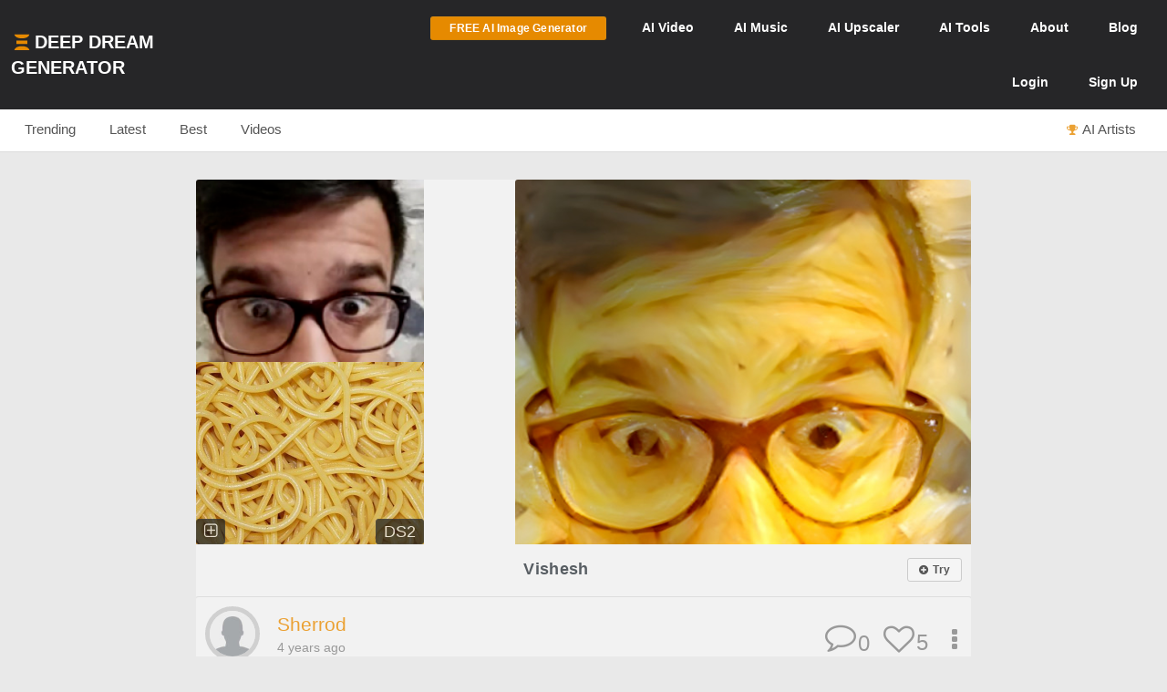

--- FILE ---
content_type: text/html; charset=UTF-8
request_url: https://deepdreamgenerator.com/feed/similar/4YlAKDOr9YVD3rXj69Jq
body_size: 14790
content:
<!--  Section - Sub-Menu-->

<!--  Section - Content -->

<!doctype html>
<html class="no-js" lang="">

<head>
    
    <script type="text/javascript" charset="UTF-8" src="//geo.cookie-script.com/s/3fd90b2035f4db755e329072e067e0ff.js?country=gb&region=eu"></script>

    <!-- Google tag (gtag.js) with Consent Mode V2 -->
<script async src="https://www.googletagmanager.com/gtag/js?id=G-30GDX3M9B7"></script>
<script>
  window.dataLayer = window.dataLayer || [];
  function gtag(){dataLayer.push(arguments);}

  // Set default consent to 'denied' as a placeholder
  // CookieScript will update this based on user choice
  gtag('consent', 'default', {
    'analytics_storage': 'denied',
    'ad_storage': 'denied',
    'ad_user_data': 'denied',
    'ad_personalization': 'denied',
    'functionality_storage': 'denied',
    'personalization_storage': 'denied',
    'security_storage': 'granted', // Security cookies always allowed
    'wait_for_update': 500
  });

  gtag('js', new Date());
  gtag('config', 'G-30GDX3M9B7');
</script>
<!-- Google tag (gtag.js) ends -->


    <meta name="p:domain_verify" content="e8e547863911398e16ce49768f5a90c1"/>

    <meta charset="utf-8">
    <meta http-equiv="x-ua-compatible" content="ie=edge">
    <meta name="csrf-token" content="nKa9379K6NGeXkjSANIarMVhtBnJueSJGn3gJkR3">
    <title>Similar Dreams</title>

    
    


<meta name="keywords" content="Deep Dream Generator, AI Art, Art Generator, AI Image Generator, AI Video Generation, Artificial Intelligence, AI Art Community, AI-based Image Editor, Community Platform for AI Art, Web-based AI Tools">
<meta name="description" content="With Deep Dream Generator, make amazing AI art, photos, videos in seconds! Unleash your creativity – and join DDG&#039;s vibrant online community of AI artists!">
<meta name="subject" content="AI-Powered Art and Image Generation Platform">
<meta name="language" content="en-US">
<meta name="url" content="https://deepdreamgenerator.com/feed/similar/4YlAKDOr9YVD3rXj69Jq">

<!-- Open Graph Tags -->
<meta property="og:title" content="Similar Dreams">
<meta property="og:description" content="With Deep Dream Generator, make amazing AI art, photos, videos in seconds! Unleash your creativity – and join DDG&#039;s vibrant online community of AI artists!">
<meta property="og:type" content="website">
<meta property="og:url" content="https://deepdreamgenerator.com/feed/similar/4YlAKDOr9YVD3rXj69Jq">
<meta property="og:image" content="https://deepdreamgenerator.com/logo_1024.png">
<meta property="og:site_name" content="Deep Dream Generator">



    
    <!-- Facebook -->
    <meta property="fb:page_id" content="859189424130738">

    <script type="text/javascript">

// Test for the ugliness.
if (window.location.hash == '#_=_'){

    // Check if the browser supports history.replaceState.
    if (history.replaceState) {

        // Keep the exact URL up to the hash.
        var cleanHref = window.location.href.split('#')[0];

        // Replace the URL in the address bar without messing with the back button.
        history.replaceState(null, null, cleanHref);

    } else {

        // Well, you're on an old browser, we can get rid of the _=_ but not the #.
        window.location.hash = '';

    }

}

</script>

    
    <link rel="shortcut icon" type="image/png" href="https://cdn.deepdreamgenerator.com/favicon-16.png">
    <link rel="apple-touch-icon" href="https://cdn.deepdreamgenerator.com/favicon-57.png">
    <link rel="apple-touch-icon" sizes="114x114" href="https://cdn.deepdreamgenerator.com/favicon-114.png">
    <link rel="apple-touch-icon" sizes="72x72" href="https://cdn.deepdreamgenerator.com/favicon-72.png">
    <link rel="apple-touch-icon" sizes="144x144" href="https://cdn.deepdreamgenerator.com/favicon-144.png">
    <link rel="apple-touch-icon" sizes="60x60" href="https://cdn.deepdreamgenerator.com/favicon-60.png">
    <link rel="apple-touch-icon" sizes="120x120" href="https://cdn.deepdreamgenerator.com/favicon-120.png">
    <link rel="apple-touch-icon" sizes="76x76" href="https://cdn.deepdreamgenerator.com/favicon-76.png">
    <link rel="apple-touch-icon" sizes="152x152" href="https://cdn.deepdreamgenerator.com/favicon-152.png">
    <link rel="apple-touch-icon" sizes="180x180" href="https://cdn.deepdreamgenerator.com/favicon-180.png">
    <meta name="msapplication-TileColor" content="#FFFFFF">
    <meta name="msapplication-TileImage" content="https://cdn.deepdreamgenerator.com/favicon-144.png">
    <meta name="msapplication-config" content="https://cdn.deepdreamgenerator.com/browserconfig.xml">
    <meta name="google" value="notranslate">
    

    
    <meta name="apple-mobile-web-app-capable" content="yes">
    <meta name=viewport content="width=device-width, minimum-scale=1, maximum-scale=1, initial-scale=1">
    <meta name="apple-mobile-web-app-status-bar-style" content="black">

    
    <script src="https://cdn.deepdreamgenerator.com/vendor/sharpen/assets/js/modernizr-2.8.3.min.js"></script>
    <link href="https://cdn.deepdreamgenerator.com/vendor/sharpen/assets/bootstrap/css/bootstrap.min.css" rel="stylesheet">
    <link href="https://cdn.deepdreamgenerator.com/vendor/sharpen/assets/css/select2.min.css" rel="stylesheet">
    <link href="https://cdn.deepdreamgenerator.com/vendor/sharpen/assets/font-awesome-4.4.0/css/font-awesome.min.css" rel="stylesheet">
    <link href="https://cdn.deepdreamgenerator.com/vendor/sharpen/assets/css/fontello.css" rel="stylesheet">
    <link href="https://cdn.deepdreamgenerator.com/vendor/sharpen/assets/css/app.css?v=49" rel="stylesheet">
    <link href="https://cdn.deepdreamgenerator.com/assets/community/app.css?v=106" rel="stylesheet">
    <link href="https://cdn.deepdreamgenerator.com/assets/community/app2.css?v=100" rel="stylesheet">
    <link href="https://cdn.deepdreamgenerator.com/assets/loader.css" rel="stylesheet">
    <link href="https://cdn.deepdreamgenerator.com/vendor/progress-bar/style.css" rel="stylesheet">
    <link href="https://cdn.deepdreamgenerator.com/vendor/jquery-message/jquery-confirm.min.css" rel="stylesheet">
    <link href="https://cdn.deepdreamgenerator.com/vendor/light-gallery/css/lightgallery.css" rel="stylesheet">
    <link href="https://cdn.deepdreamgenerator.com/vendor/light-gallery/css/lg-fb-comment-box.css" rel="stylesheet">
    <link href="https://cdn.deepdreamgenerator.com/assets/community/follow.css" rel="stylesheet">
        <link href="https://cdn.deepdreamgenerator.com/assets/chat/chat.css?v=3" rel="stylesheet">
    <link href="https://cdn.deepdreamgenerator.com/assets/subscription/plans/css/style.css?v=4" rel="stylesheet">
    <link href="https://cdn.deepdreamgenerator.com/assets/subscription/style.css?v=4" rel="stylesheet">
        <link href="/assets/comments/css/feed-comments.css?v=12" rel="stylesheet" />
<link href="/assets/comments/css/emojis.css?v=9" rel="stylesheet" />
<link href="https://cdn.deepdreamgenerator.com/assets/marketing/welcome.css?v=12" rel="stylesheet">
<style>
    .feed .dream-comment         button[title="smiling face with tear"] ,             button[title="disguised face"] ,             button[title="face with diagonal mouth"] ,             button[title="dotted line face"] ,             button[title="face in clouds"] ,             button[title="face exhaling"] ,             button[title="saluting face"] ,             button[title="hole"] ,             button[title="bomb"] ,             button[title="love letter"] ,             button[title="left speech bubble"] ,             button[title="smiling face"] ,             button[title="middle finger"] ,             button[title="pinched fingers"] ,             button[title="anatomical heart"] ,             button[title="lungs"] ,             button[title="heart on fire"] ,             button[title="face with open eyes and hand over mouth"] ,             button[title="biting lip"]      {
        display: none;
    }
        @media only screen and (max-width: 600px) {
        .search-form .query {
            width: 80% !important;
        }
    }
    </style>

        
    <link rel="stylesheet" href="https://cdn.deepdreamgenerator.com/assets/filemanager/filemanager.css?v=33" />
    <link rel="stylesheet" href="https://cdn.deepdreamgenerator.com/vendor/jQuery-File-Upload-10.31.0/css/jquery.fileupload.css" />
    <link rel="stylesheet" href="https://cdn.deepdreamgenerator.com/vendor/jQuery-File-Upload-10.31.0/css/jquery.fileupload-ui.css" />
    <link rel="stylesheet" href="https://cdn.deepdreamgenerator.com/vendor/Blueimp-Gallery-3.3.0/css/blueimp-gallery.css" />
    <link rel="stylesheet" href="https://cdn.deepdreamgenerator.com/vendor/Blueimp-Gallery-3.3.0/css/blueimp-gallery-indicator.css" />
    <link rel="stylesheet" href="https://cdn.deepdreamgenerator.com/vendor/Blueimp-Gallery-3.3.0/css/blueimp-gallery-video.css" />
    

    
    
    <script defer src="https://cdn.jsdelivr.net/npm/img-comparison-slider@8/dist/index.js"></script>
    <link rel="stylesheet" href="https://cdn.jsdelivr.net/npm/img-comparison-slider@8/dist/styles.css"/>


    
    <link href='//fonts.googleapis.com/css?family=Source+Sans+Pro:400,700' rel='stylesheet' type='text/css'>

    <script type="text/javascript">
    if ( ! ddg) {
        var ddg = {}
    }

    ddg.const = {
        user: {
            'id': null
        },
        dream: {
            access: {"PRIVATE":10,"PUBLIC":20},
            status: {"INIT":10,"UPLOADED":20,"PROCESSING":30,"PROCESSED":40,"RE_DREAM":50,"FAILED":60,"UTTERLY_FAILED":70,"ALBUM":100}
        },
    }

    ddg.m = {
        chId: 0
    }

</script>

    <meta name="facebook-domain-verification" content="olo2jadktj6l002hd6dtsy4ulh0znm" />
    <!-- Facebook Pixel Code - Blocked until consent --><script type="text/plain" data-cookiescript="accepted" data-cookiecategory="marketing">!function(f,b,e,v,n,t,s){if(f.fbq)return;n=f.fbq=function(){n.callMethod?n.callMethod.apply(n,arguments):n.queue.push(arguments)};if(!f._fbq)f._fbq=n;n.push=n;n.loaded=!0;n.version='2.0';n.queue=[];t=b.createElement(e);t.async=!0;t.src=v;s=b.getElementsByTagName(e)[0];s.parentNode.insertBefore(t,s)}(window,document,'script','https://connect.facebook.net/en_US/fbevents.js'); fbq('init', '2062691883936454'); fbq('track', 'PageView');</script><noscript> <img height="1" width="1" src="https://www.facebook.com/tr?id=2062691883936454&ev=PageView&noscript=1"/></noscript><!-- End Facebook Pixel Code -->



    
        <link href="https://cdn.deepdreamgenerator.com/assets/my-prompts/my-prompts.css?v=5" rel="stylesheet">
    
</head>

<body class="not-logged-in inner-page
    ">

    
    


            <!--[if lt IE 8]>
    <p class="browserupgrade">You are using an <strong>outdated</strong> browser. Please <a href="http://browsehappy.com/">upgrade your browser</a> to improve your experience.</p>
<![endif]-->


<!-- Header -->
<header id="header">
    <div class="container">
        <div class="logo">
            <a href="https://deepdreamgenerator.com">
                <img class="small-ddg-logo" src="https://deepdreamgenerator.com/logo.svg"><span class="hidden-xs hidden-sm">Deep Dream Generator</span><span class="hidden-md hidden-lg ">DDG</span>
            </a>
        </div>

        <ul class="topNavigation">
            
            
                                    <li class="menu-item">
                        <a href="https://deepdreamgenerator.com/generate" class="link btn btn-sm btn-orange darker generate-btn" >
                            <i class="fa fa-cloud-upload" style="display: none;"></i>
                            <span>FREE AI Image Generator</span>
                        </a>
                    </li>
                
            


            
                
                                    
                    <li class="menu-item narrow-buttons guest-desktop-menu">
                        <a href="https://deepdreamgenerator.com/video-generator">
                            <span class="hidden-xs">AI </span>Video
                        </a>
                    </li>

                    <li class="menu-item guest-desktop-menu">
                        <a href="https://deepdreamgenerator.com/music-generator">
                            <span class="hidden-xs">AI </span>Music
                        </a>
                    </li>

                    
                    <li class="menu-item guest-desktop-menu ">
                        <a href="https://deepdreamgenerator.com/ai-upscaler">
                            <span class="hidden-xs">AI </span>Upscaler
                        </a>
                    </li>

                    
                    <li class="menu-item narrow-buttons guest-desktop-menu ">
                        <a href="https://deepdreamgenerator.com/ai-tools">
                            <span class="hidden-xs">AI </span>Tools
                        </a>
                    </li>

                    
                    <li class="menu-item narrow-buttons guest-desktop-menu">
                        <a href="https://deepdreamgenerator.com/about">About</a>
                    </li>

                    
                    <li class="menu-item narrow-buttons guest-desktop-menu hidden-xs">
                        <a href="https://deepdreamgenerator.com/blog">Blog</a>
                    </li>
                
                
                <li class="menu-item narrow-buttons guest-desktop-menu">
                    <a href="https://deepdreamgenerator.com/login" class="hidden-xs hidden-sm hidden-md">Login</a>
                    <a href="https://deepdreamgenerator.com/sign-up">Sign Up</a>
                </li>

                
                <li class="menu-item guest-mobile-menu">
                    <button type="button" class="mobile-menu-toggle" id="guestMobileMenuToggle">
                        <i class="fa fa-bars"></i>
                    </button>
                    <ul class="mobile-menu-dropdown" id="guestMobileMenuDropdown">
                        <li><a href="https://deepdreamgenerator.com/generate"><i class="fa fa-paint-brush"></i> AI Image</a></li>
                        <li><a href="https://deepdreamgenerator.com/video-generator"><i class="fa fa-video-camera"></i> AI Video</a></li>
                        <li><a href="https://deepdreamgenerator.com/music-generator"><i class="fa fa-music"></i> AI Music</a></li>
                        <li><a href="https://deepdreamgenerator.com/ai-upscaler"><i class="fa fa-expand"></i> AI Upscaler</a></li>
                        <li><a href="https://deepdreamgenerator.com/ai-tools"><i class="fa fa-wrench"></i> AI Tools</a></li>
                        <li><a href="https://deepdreamgenerator.com/about"><i class="fa fa-info-circle"></i> About</a></li>
                        <li><a href="https://deepdreamgenerator.com/blog"><i class="fa fa-newspaper-o"></i> Blog</a></li>
                        <li class="divider"></li>
                        <li><a href="https://deepdreamgenerator.com/login"><i class="fa fa-sign-in"></i> Login</a></li>
                        <li><a href="https://deepdreamgenerator.com/sign-up" class="signup-link"><i class="fa fa-user-plus"></i> Sign Up</a></li>
                    </ul>
                </li>

                    </ul>
    </div>
</header>
                <div class="sub-menu">
    <div class="container">
        <div class="content">
                <div class="">
        <ul class="nav nav-tabs  home-submenu" role="tablist">     <li role="presentation" class=" ">
        <a href="https://deepdreamgenerator.com">Trending</a>
    </li>    <li role="presentation" class=" ">
        <a href="https://deepdreamgenerator.com/latest">Latest</a>
    </li>    <li role="presentation" class=" ">
        <a href="https://deepdreamgenerator.com/best/week">Best</a>
    </li>    <li role="presentation" class=" ">
        <a href="https://deepdreamgenerator.com/videos">Videos</a>
    </li>    <li role="presentation" class=" top-dreamers-btn pull-right">
        <a href="https://deepdreamgenerator.com/ai-artists"><i class="fa fa-trophy"></i><span class="hidden-xs">AI Artists</span></a>
    </li>    <li role="presentation" class=" top-dreamers-btn pull-right hidden">
        <a href="https://deepdreamgenerator.com/subscription/plans"><i class="fa fa-dollar"></i><span class="">Buy <span class="hidden-xs">Energy</span></span></a>
    </li> </ul>
</div>

        </div>
    </div>
</div>
    
    


    <div class="pageContent">
        <div class="pageWrap">
            <div class="container">

                
                
                    

                    

                    <!-- Ads -->

                    
    
        <div class="clearfix"></div>















<style>
.video-demo-wrapper {
    padding: 0px 70px 50px 70px;
}
.video-demo video {
    border: 3px solid #ccc;
    border-radius: 15px;
}
.video-info-box {
    background: #fff;
    padding: 20px;
    border-radius: 15px;
    border: 1px solid #ddd;
    border-radius: 15px 15px 0 0;
    padding-bottom: 30px;
    margin-bottom: -10px;
}

  .video-container {
    position: relative;
    width: 100%;
    padding-bottom: 56.25%; /* 16:9 aspect ratio */
    height: 0;
    overflow: hidden;
  }

  .video-container iframe {
    position: absolute;
    top: 0;
    left: 0;
    width: 100%;
    height: 100%;
  }
  @media only screen and (max-width: 960px) {
    .video-demo-wrapper {
        padding: 0px 25px 30px 25px;
    }
    .video-info-box {
        font-size: 1em;
    }
  }
</style>








 <style>
#banner-ad {
    background: #f5f5f5;
    padding: 20px;
    text-align: center;
    margin-top: -20px;
    margin-bottom: 30px;
    border: 2px solid #ddd;
    border-radius: 5px;
}

#banner-ad h2 {
    margin-bottom: 15px;
    font-size: 1.3em;
    color: #555;
}
</style>
<link rel="stylesheet" href="https://cdn.deepdreamgenerator.com/assets/album/album.css?v=7">
<!-- ttl: 0.725s feed-similar-style-new-1_st-2427568 -->

<script>
// Check localStorage immediately to prevent flash
(function() {
    const hiddenUntil = localStorage.getItem('fresh_featured_hidden_until');
    if (hiddenUntil) {
        const now = new Date().getTime();
        if (now < parseInt(hiddenUntil)) {
            // Add CSS to hide fresh featured dreams immediately
            const style = document.createElement('style');
            style.innerHTML = '.fresh-featured-dream { display: none !important; }';
            document.head.appendChild(style);
        } else {
            // 24 hours passed, remove the localStorage item
            localStorage.removeItem('fresh_featured_hidden_until');
        }
    }
})();

function closeFreshFeatured(dreamId) {
    // Hide the element
    const freshDream = document.querySelector('.fresh-featured-dream[data-dream-id="' + dreamId + '"]');
    if (freshDream) {
        freshDream.style.transition = 'opacity 0.3s ease';
        freshDream.style.opacity = '0';
        setTimeout(function() {
            freshDream.style.display = 'none';
        }, 300);
    }

    // Store timestamp for 24 hours from now
    const now = new Date().getTime();
    const hideUntil = now + (24 * 60 * 60 * 1000); // 24 hours in milliseconds
    localStorage.setItem('fresh_featured_hidden_until', hideUntil);
}
</script>

<div class="feed light-gallery ddg-load-later">


        <div i="RUpLYWN4MkIyQ1pqL3lQL0YyNEFtQT09" class="row feed-object  " data-dream-id="19214525">
                <div  class="col-lg-12">
            <div class="content
                
            ">
                                                            <div class="image-wrapper">

    
            <img
            class="light-gallery-item u688ar1m5i2 thumb img-responsive"
            data-src="https://b2-backblaze-stackpath.b-cdn.net/1185152/wacumg_0f59ad3beaaf895d3ee103d8770d5465803a3c8b.png"
            data-sub-html="<a uid='u688ar1m5i2' href='https://deepdreamgenerator.com/ddream/u688ar1m5i2'><span>Vishesh &nbsp;<i class='fa fa-angle-right'></i></span></a> "
            src="https://b2-backblaze-stackpath.b-cdn.net/1185152/md_wacumg_e7f078a57e25c7b73a9cded2b8156c65e2e4506a.png"
        >
        <img
            class="original img-responsive"
            src="https://b2-backblaze-stackpath.b-cdn.net/1185152/sm_0lfjve_2508f078ad828a4fc5b1325db8b613f556219d63.png"
        >
        <img
            class="style img-responsive"

            src="https://b2-backblaze-stackpath.b-cdn.net/1185152/sm_ws7sld_de1fdd3702549005b70b31f7b06de5c23eee76a7.jpg"
        >
                <div ddg-dream-uid="u688ar1m5i2" class="copy-style dream-badge" title="Copy this style">
            <i class="fa fa-plus-square-o"></i>
        </div>
            
    
    
    
    
    
    

                    <div class="popup-info dream-acronym dream-badge" ddg-popup-target="#dream-info-popup-19214525" ddg-popup-title="Info"
            title="Deep Style 2, 0.6MP"
                    >
            <span>DS2</span>
        </div>
    </div>
                                                    <div class="prompt-info">

    <div class="dream-tickers">
        
        
        
        <a href="/generator/from-prompt/u688ar1m5i2" class="try-it-btn btn btn-xs btn-default  visible-xs-inline-block" rel="nofollow">
        <i class="fa fa-plus-circle" style="margin-left:0;margin-right:2px;"></i>

                    <strong>Try</strong>
            </a>
            </div>

    <a href="https://deepdreamgenerator.com/ddream/u688ar1m5i2" class="feed-dream-title">Vishesh</a>

    <div class="prompt-info-actions">
        <a href="/generator/from-prompt/u688ar1m5i2" class="try-it-btn btn btn-xs btn-default  hidden-xs" rel="nofollow">
        <i class="fa fa-plus-circle" style="margin-left:0;margin-right:2px;"></i>

                    <strong>Try</strong>
            </a>
            </div>

</div>                <div class="info">
    <div class="user ">
    <a href="https://deepdreamgenerator.com/u/1185152">
        <img src="https://deepdreamgenerator.com/cache/img/66101b7e3f42b2bc0f34c990b78e7ee1fc406446.jpg">
    </a>
    <ul>
        <li class="name">
            <a href="https://deepdreamgenerator.com/u/1185152">
                                    Sherrod
                            </a>
        </li>
        <li class="time-diff">
            4 years ago
                    </li>
    </ul>
</div>
    <div class="btn-group dropup boxHeaderOptions">
    <span class="btn-action  btn dropdown-toggle" data-toggle="dropdown" aria-haspopup="true" aria-expanded="true">
        <i class="fa fa-ellipsis-v"></i>
    </span>

    <ul class="dropdown-menu ddg-menu-left">
        
        <li>
            <a class="popup-info" ddg-popup-target="#dream-info-popup-19214525" ddg-popup-title="Info" href="#" >
                <i class="fa fa-info-circle"></i> Info
            </a>
                            <div id="dream-info-popup-19214525" class="hidden">
            <p>Vishesh</p>
        <ul class="dream-info-popup">
        <li>
            <p>
                <strong>Model:</strong>
                <span class="dream-ticker">
                    
                                    </span>
                            </p>
        </li>
                    <li>
                <p>
                    <strong>Size:</strong>
                    <span>
                        536 X 1118
                        (0.60 MP)
                    </span>
                </p>
            </li>
                                            <li>
                <p><strong>Used settings:</strong></p>
                <ul>
                                            <li><strong>Enhance</strong>: Medium</li>
                                            <li><strong>Resolution</strong>: 0.6MP</li>
                                            <li><strong>Iterations Boost</strong>: x1</li>
                                            <li><strong>Style Weight</strong>: 50%</li>
                                            <li><strong>Style Scale</strong>: 100%</li>
                                            <li><strong>Preserve Original Colors</strong>: No</li>
                                    </ul>
            </li>
            </ul>
</div>
                    </li>


        
        

        
        
                <li>
            <a href="https://deepdreamgenerator.com/ddream/u688ar1m5i2">
                <i class="fa fa-share"></i> Dream page
            </a>
        </li>
        
                            

                <li>
            <a href="https://deepdreamgenerator.com/feed/similar/4X5xWyD8lKRRJ0KNl6J7" class="">
                <i class="fa fa-image"></i> Show Similar
            </a>
        </li>
        
        <li>
            <a class="popup-info" ddg-popup-target="#report-popup-19214525" ddg-popup-title="Report" ddg-callback="reportControls()" href="#" >
                <i class="fa fa-exclamation-circle"></i> Report
            </a>
            <div id="report-popup-19214525" class="report-popup hidden">
    <div class="report-form row text-center">
        <div class="col-lg-12 form-group ">
            <p>Would you like to report this Dream as inappropriate?</p>
        </div>
        <div class="col-lg-12 form-group ">
            <textarea class="form-control comment" rows="2" cols="50" placeholder="Write a comment (optional)..."></textarea>
        </div>
        <div class="col-lg-12 form-group">
            <button class="report-button btn btn-primary" objectId="19214525" objectType="dream">Report</button>
        </div>
    </div>
</div>
        </li>
        
        
    </ul>

</div>
    <div class="rating">
        <div class="dream-like "
     ddg-uid="u688ar1m5i2"
     ddg-likes="5"
>
    <span class="btn-action fa fa-heart-o" title="Like"></span>
    <span class="btn-action fa fa-heart" title="Click to Unlike"></span>
    <span class="number">5</span>
</div>
    </div>
    <div class="dream-comments" ddg-uid="u688ar1m5i2">
   <span class="number">0</span>
</div>
<div class="dream-comments-icon" ddg-uid="u688ar1m5i2">
   <span class="btn-action fa fa-comment-o" title="Comments"></span>
</div>    </div>
                <div id="dream-u688ar1m5i2-comments-box" class="feed-dream-comments" style="display:none;">
    <div id="dream-u688ar1m5i2-comments" class="dream-comments-box"></div>
</div>            </div>
        </div>
    </div>
        <div i="MzhiV3VyZG15YjdsTnB3bWNCZ2FHUT09" class="row feed-object  " data-dream-id="19213475">
                <div  class="col-lg-12">
            <div class="content
                
            ">
                                                            <div class="image-wrapper">

    
            <img
            class="light-gallery-item 5obqyuvd02j thumb img-responsive"
            data-src="https://b2-backblaze-stackpath.b-cdn.net/1185152/rkea4h_25dabe1e6c89722ea6f7329e6da75ebf6a8ffad6.png"
            data-sub-html="<a uid='5obqyuvd02j' href='https://deepdreamgenerator.com/ddream/5obqyuvd02j'><span>Sami sir &nbsp;<i class='fa fa-angle-right'></i></span></a> "
            src="https://b2-backblaze-stackpath.b-cdn.net/1185152/md_rkea4h_dca31edad1b041d7e5abd02132a353ca31a19c9f.png"
        >
        <img
            class="original img-responsive"
            src="https://b2-backblaze-stackpath.b-cdn.net/1185152/sm_atodws_55c6f5c3aab3ee9f31c0654d3c0deebae5d63ea0.png"
        >
        <img
            class="style img-responsive"

            src="https://b2-backblaze-stackpath.b-cdn.net/1185152/sm_ws7sld_de1fdd3702549005b70b31f7b06de5c23eee76a7.jpg"
        >
                <div ddg-dream-uid="5obqyuvd02j" class="copy-style dream-badge" title="Copy this style">
            <i class="fa fa-plus-square-o"></i>
        </div>
            
    
    
    
    
    
    

                    <div class="popup-info dream-acronym dream-badge" ddg-popup-target="#dream-info-popup-19213475" ddg-popup-title="Info"
            title="Deep Style 2, 0.6MP"
                    >
            <span>DS2</span>
        </div>
    </div>
                                                    <div class="prompt-info">

    <div class="dream-tickers">
        
        
        
        <a href="/generator/from-prompt/5obqyuvd02j" class="try-it-btn btn btn-xs btn-default  visible-xs-inline-block" rel="nofollow">
        <i class="fa fa-plus-circle" style="margin-left:0;margin-right:2px;"></i>

                    <strong>Try</strong>
            </a>
            </div>

    <a href="https://deepdreamgenerator.com/ddream/5obqyuvd02j" class="feed-dream-title">Sami sir</a>

    <div class="prompt-info-actions">
        <a href="/generator/from-prompt/5obqyuvd02j" class="try-it-btn btn btn-xs btn-default  hidden-xs" rel="nofollow">
        <i class="fa fa-plus-circle" style="margin-left:0;margin-right:2px;"></i>

                    <strong>Try</strong>
            </a>
            </div>

</div>                <div class="info">
    <div class="user ">
    <a href="https://deepdreamgenerator.com/u/1185152">
        <img src="https://deepdreamgenerator.com/cache/img/66101b7e3f42b2bc0f34c990b78e7ee1fc406446.jpg">
    </a>
    <ul>
        <li class="name">
            <a href="https://deepdreamgenerator.com/u/1185152">
                                    Sherrod
                            </a>
        </li>
        <li class="time-diff">
            4 years ago
                    </li>
    </ul>
</div>
    <div class="btn-group dropup boxHeaderOptions">
    <span class="btn-action  btn dropdown-toggle" data-toggle="dropdown" aria-haspopup="true" aria-expanded="true">
        <i class="fa fa-ellipsis-v"></i>
    </span>

    <ul class="dropdown-menu ddg-menu-left">
        
        <li>
            <a class="popup-info" ddg-popup-target="#dream-info-popup-19213475" ddg-popup-title="Info" href="#" >
                <i class="fa fa-info-circle"></i> Info
            </a>
                            <div id="dream-info-popup-19213475" class="hidden">
            <p>Sami sir</p>
        <ul class="dream-info-popup">
        <li>
            <p>
                <strong>Model:</strong>
                <span class="dream-ticker">
                    
                                    </span>
                            </p>
        </li>
                    <li>
                <p>
                    <strong>Size:</strong>
                    <span>
                        579 X 1034
                        (0.60 MP)
                    </span>
                </p>
            </li>
                                            <li>
                <p><strong>Used settings:</strong></p>
                <ul>
                                            <li><strong>Enhance</strong>: Medium</li>
                                            <li><strong>Resolution</strong>: 0.6MP</li>
                                            <li><strong>Iterations Boost</strong>: x1</li>
                                            <li><strong>Style Weight</strong>: 50%</li>
                                            <li><strong>Style Scale</strong>: 100%</li>
                                            <li><strong>Preserve Original Colors</strong>: No</li>
                                    </ul>
            </li>
            </ul>
</div>
                    </li>


        
        

        
        
                <li>
            <a href="https://deepdreamgenerator.com/ddream/5obqyuvd02j">
                <i class="fa fa-share"></i> Dream page
            </a>
        </li>
        
                            

                <li>
            <a href="https://deepdreamgenerator.com/feed/similar/4X5xWyD8lKRRJ0KNl6J7" class="">
                <i class="fa fa-image"></i> Show Similar
            </a>
        </li>
        
        <li>
            <a class="popup-info" ddg-popup-target="#report-popup-19213475" ddg-popup-title="Report" ddg-callback="reportControls()" href="#" >
                <i class="fa fa-exclamation-circle"></i> Report
            </a>
            <div id="report-popup-19213475" class="report-popup hidden">
    <div class="report-form row text-center">
        <div class="col-lg-12 form-group ">
            <p>Would you like to report this Dream as inappropriate?</p>
        </div>
        <div class="col-lg-12 form-group ">
            <textarea class="form-control comment" rows="2" cols="50" placeholder="Write a comment (optional)..."></textarea>
        </div>
        <div class="col-lg-12 form-group">
            <button class="report-button btn btn-primary" objectId="19213475" objectType="dream">Report</button>
        </div>
    </div>
</div>
        </li>
        
        
    </ul>

</div>
    <div class="rating">
        <div class="dream-like "
     ddg-uid="5obqyuvd02j"
     ddg-likes="1"
>
    <span class="btn-action fa fa-heart-o" title="Like"></span>
    <span class="btn-action fa fa-heart" title="Click to Unlike"></span>
    <span class="number">1</span>
</div>
    </div>
    <div class="dream-comments" ddg-uid="5obqyuvd02j">
   <span class="number">0</span>
</div>
<div class="dream-comments-icon" ddg-uid="5obqyuvd02j">
   <span class="btn-action fa fa-comment-o" title="Comments"></span>
</div>    </div>
                <div id="dream-5obqyuvd02j-comments-box" class="feed-dream-comments" style="display:none;">
    <div id="dream-5obqyuvd02j-comments" class="dream-comments-box"></div>
</div>            </div>
        </div>
    </div>
        <div i="T0VNVk1QbGZRbnc5L0ZHYTBFbEFaUT09" class="row feed-object  " data-dream-id="19201922">
                <div  class="col-lg-12">
            <div class="content
                
            ">
                                                            <div class="image-wrapper">

    
            <img
            class="light-gallery-item ovyjkvpr1e1 thumb img-responsive"
            data-src="https://b2-backblaze-stackpath.b-cdn.net/1189873/hcwjew_c9a145d83a73b67a0b6a84df4263e35c089e1dc4.png"
            data-sub-html="<a uid='ovyjkvpr1e1' href='https://deepdreamgenerator.com/ddream/ovyjkvpr1e1'><span>Airsick Noodle &nbsp;<i class='fa fa-angle-right'></i></span></a> "
            src="https://b2-backblaze-stackpath.b-cdn.net/1189873/md_hcwjew_861fac9207c3fa83ba909c7ef73a5d1320e299a3.png"
        >
        <img
            class="original img-responsive"
            src="https://b2-backblaze-stackpath.b-cdn.net/1189873/sm_mmacap_e6b520c5414f91cebc3fc65847504a9ee9bc0fec.png"
        >
        <img
            class="style img-responsive"

            src="https://b2-backblaze-stackpath.b-cdn.net/1189873/sm_j4ween_1ca465112d19e5bf87edb0b7edc2d0cd54dd41de.jpg"
        >
                <div ddg-dream-uid="ovyjkvpr1e1" class="copy-style dream-badge" title="Copy this style">
            <i class="fa fa-plus-square-o"></i>
        </div>
            
    
    
    
    
    
    

                    <div class="popup-info dream-acronym dream-badge" ddg-popup-target="#dream-info-popup-19201922" ddg-popup-title="Info"
            title="Deep Style 2, 0.6MP"
                    >
            <span>DS2</span>
        </div>
    </div>
                                                    <div class="prompt-info">

    <div class="dream-tickers">
        
        
        
        <a href="/generator/from-prompt/ovyjkvpr1e1" class="try-it-btn btn btn-xs btn-default  visible-xs-inline-block" rel="nofollow">
        <i class="fa fa-plus-circle" style="margin-left:0;margin-right:2px;"></i>

                    <strong>Try</strong>
            </a>
            </div>

    <a href="https://deepdreamgenerator.com/ddream/ovyjkvpr1e1" class="feed-dream-title">Airsick Noodle</a>

    <div class="prompt-info-actions">
        <a href="/generator/from-prompt/ovyjkvpr1e1" class="try-it-btn btn btn-xs btn-default  hidden-xs" rel="nofollow">
        <i class="fa fa-plus-circle" style="margin-left:0;margin-right:2px;"></i>

                    <strong>Try</strong>
            </a>
            </div>

</div>                <div class="info">
    <div class="user ">
    <a href="https://deepdreamgenerator.com/u/1189873">
        <img src="https://deepdreamgenerator.com/storage/profile_photos/small_1189873_1633964932.jpg">
    </a>
    <ul>
        <li class="name">
            <a href="https://deepdreamgenerator.com/u/1189873">
                                    Doc Dewrill
                            </a>
        </li>
        <li class="time-diff">
            4 years ago
                    </li>
    </ul>
</div>
    <div class="btn-group dropup boxHeaderOptions">
    <span class="btn-action  btn dropdown-toggle" data-toggle="dropdown" aria-haspopup="true" aria-expanded="true">
        <i class="fa fa-ellipsis-v"></i>
    </span>

    <ul class="dropdown-menu ddg-menu-left">
        
        <li>
            <a class="popup-info" ddg-popup-target="#dream-info-popup-19201922" ddg-popup-title="Info" href="#" >
                <i class="fa fa-info-circle"></i> Info
            </a>
                            <div id="dream-info-popup-19201922" class="hidden">
            <p>Airsick Noodle</p>
        <ul class="dream-info-popup">
        <li>
            <p>
                <strong>Model:</strong>
                <span class="dream-ticker">
                    
                                    </span>
                            </p>
        </li>
                    <li>
                <p>
                    <strong>Size:</strong>
                    <span>
                        950 X 630
                        (0.60 MP)
                    </span>
                </p>
            </li>
                                            <li>
                <p><strong>Used settings:</strong></p>
                <ul>
                                            <li><strong>Enhance</strong>: Medium</li>
                                            <li><strong>Resolution</strong>: 0.6MP</li>
                                            <li><strong>Iterations Boost</strong>: x1</li>
                                            <li><strong>Style Weight</strong>: 60%</li>
                                            <li><strong>Style Scale</strong>: 100%</li>
                                            <li><strong>Preserve Original Colors</strong>: No</li>
                                    </ul>
            </li>
            </ul>
</div>
                    </li>


        
        

        
        
                <li>
            <a href="https://deepdreamgenerator.com/ddream/ovyjkvpr1e1">
                <i class="fa fa-share"></i> Dream page
            </a>
        </li>
        
                            

                <li>
            <a href="https://deepdreamgenerator.com/feed/similar/VZOmwyzQDd44OQ5MDLAY" class="">
                <i class="fa fa-image"></i> Show Similar
            </a>
        </li>
        
        <li>
            <a class="popup-info" ddg-popup-target="#report-popup-19201922" ddg-popup-title="Report" ddg-callback="reportControls()" href="#" >
                <i class="fa fa-exclamation-circle"></i> Report
            </a>
            <div id="report-popup-19201922" class="report-popup hidden">
    <div class="report-form row text-center">
        <div class="col-lg-12 form-group ">
            <p>Would you like to report this Dream as inappropriate?</p>
        </div>
        <div class="col-lg-12 form-group ">
            <textarea class="form-control comment" rows="2" cols="50" placeholder="Write a comment (optional)..."></textarea>
        </div>
        <div class="col-lg-12 form-group">
            <button class="report-button btn btn-primary" objectId="19201922" objectType="dream">Report</button>
        </div>
    </div>
</div>
        </li>
        
        
    </ul>

</div>
    <div class="rating">
        <div class="dream-like "
     ddg-uid="ovyjkvpr1e1"
     ddg-likes="5"
>
    <span class="btn-action fa fa-heart-o" title="Like"></span>
    <span class="btn-action fa fa-heart" title="Click to Unlike"></span>
    <span class="number">5</span>
</div>
    </div>
    <div class="dream-comments" ddg-uid="ovyjkvpr1e1">
   <span class="number">0</span>
</div>
<div class="dream-comments-icon" ddg-uid="ovyjkvpr1e1">
   <span class="btn-action fa fa-comment-o" title="Comments"></span>
</div>    </div>
                <div id="dream-ovyjkvpr1e1-comments-box" class="feed-dream-comments" style="display:none;">
    <div id="dream-ovyjkvpr1e1-comments" class="dream-comments-box"></div>
</div>            </div>
        </div>
    </div>
        <div i="VlV2MDRDMGdreDlybklKZUphMU01dz09" class="row feed-object  " data-dream-id="19161202">
                <div  class="col-lg-12">
            <div class="content
                
            ">
                                                            <div class="image-wrapper">

    
            <img
            class="light-gallery-item 5f007yyr258 thumb img-responsive"
            data-src="https://b2-backblaze-stackpath.b-cdn.net/1187692/ofgg41_7e4deaa3193f583c746be491860ca9ea46cb8b67.jpg"
            data-sub-html="<a uid='5f007yyr258' href='https://deepdreamgenerator.com/ddream/5f007yyr258'><span>Milka &nbsp;<i class='fa fa-angle-right'></i></span></a> "
            src="https://b2-backblaze-stackpath.b-cdn.net/1187692/md_ofgg41_5dbf2d862647902a18fb9649ef05c3ae6b3ea7fc.jpg"
        >
        <img
            class="original img-responsive"
            src="https://b2-backblaze-stackpath.b-cdn.net/1187692/sm_vqnmxo_f0d6e17178b9ac23b884e349063bfe9b430ad41b.jpg"
        >
        <img
            class="style img-responsive"

            src="https://b2-backblaze-stackpath.b-cdn.net/1187692/sm_qfk8bg_d2516161fa414b3ee812a44fd9111badb64ddea5.jpg"
        >
                <div ddg-dream-uid="5f007yyr258" class="copy-style dream-badge" title="Copy this style">
            <i class="fa fa-plus-square-o"></i>
        </div>
            
    
    
    
    
    
    

                    <div class="popup-info dream-acronym dream-badge" ddg-popup-target="#dream-info-popup-19161202" ddg-popup-title="Info"
            title="Deep Style 2, 0.6MP"
                    >
            <span>DS2</span>
        </div>
    </div>
                                                    <div class="prompt-info">

    <div class="dream-tickers">
        
        
        
        <a href="/generator/from-prompt/5f007yyr258" class="try-it-btn btn btn-xs btn-default  visible-xs-inline-block" rel="nofollow">
        <i class="fa fa-plus-circle" style="margin-left:0;margin-right:2px;"></i>

                    <strong>Try</strong>
            </a>
            </div>

    <a href="https://deepdreamgenerator.com/ddream/5f007yyr258" class="feed-dream-title">Milka</a>

    <div class="prompt-info-actions">
        <a href="/generator/from-prompt/5f007yyr258" class="try-it-btn btn btn-xs btn-default  hidden-xs" rel="nofollow">
        <i class="fa fa-plus-circle" style="margin-left:0;margin-right:2px;"></i>

                    <strong>Try</strong>
            </a>
            </div>

</div>                <div class="info">
    <div class="user ">
    <a href="https://deepdreamgenerator.com/u/1187692">
        <img src="https://deepdreamgenerator.com/storage/profile_photos/small_1187692_1633723427.jpg">
    </a>
    <ul>
        <li class="name">
            <a href="https://deepdreamgenerator.com/u/1187692">
                                    esgibtzuvielenamen
                            </a>
        </li>
        <li class="time-diff">
            4 years ago
                    </li>
    </ul>
</div>
    <div class="btn-group dropup boxHeaderOptions">
    <span class="btn-action  btn dropdown-toggle" data-toggle="dropdown" aria-haspopup="true" aria-expanded="true">
        <i class="fa fa-ellipsis-v"></i>
    </span>

    <ul class="dropdown-menu ddg-menu-left">
        
        <li>
            <a class="popup-info" ddg-popup-target="#dream-info-popup-19161202" ddg-popup-title="Info" href="#" >
                <i class="fa fa-info-circle"></i> Info
            </a>
                            <div id="dream-info-popup-19161202" class="hidden">
            <p>Milka</p>
        <ul class="dream-info-popup">
        <li>
            <p>
                <strong>Model:</strong>
                <span class="dream-ticker">
                    
                                    </span>
                            </p>
        </li>
                    <li>
                <p>
                    <strong>Size:</strong>
                    <span>
                        775 X 775
                        (0.60 MP)
                    </span>
                </p>
            </li>
                                            <li>
                <p><strong>Used settings:</strong></p>
                <ul>
                                            <li><strong>Enhance</strong>: Medium</li>
                                            <li><strong>Resolution</strong>: 0.6MP</li>
                                            <li><strong>Iterations Boost</strong>: x1</li>
                                            <li><strong>Style Weight</strong>: 50%</li>
                                            <li><strong>Style Scale</strong>: 100%</li>
                                            <li><strong>Preserve Original Colors</strong>: No</li>
                                    </ul>
            </li>
            </ul>
</div>
                    </li>


        
        

        
        
                <li>
            <a href="https://deepdreamgenerator.com/ddream/5f007yyr258">
                <i class="fa fa-share"></i> Dream page
            </a>
        </li>
        
                            

                <li>
            <a href="https://deepdreamgenerator.com/feed/similar/m3JpNYE0WRpnRQLAoGqZ" class="">
                <i class="fa fa-image"></i> Show Similar
            </a>
        </li>
        
        <li>
            <a class="popup-info" ddg-popup-target="#report-popup-19161202" ddg-popup-title="Report" ddg-callback="reportControls()" href="#" >
                <i class="fa fa-exclamation-circle"></i> Report
            </a>
            <div id="report-popup-19161202" class="report-popup hidden">
    <div class="report-form row text-center">
        <div class="col-lg-12 form-group ">
            <p>Would you like to report this Dream as inappropriate?</p>
        </div>
        <div class="col-lg-12 form-group ">
            <textarea class="form-control comment" rows="2" cols="50" placeholder="Write a comment (optional)..."></textarea>
        </div>
        <div class="col-lg-12 form-group">
            <button class="report-button btn btn-primary" objectId="19161202" objectType="dream">Report</button>
        </div>
    </div>
</div>
        </li>
        
        
    </ul>

</div>
    <div class="rating">
        <div class="dream-like "
     ddg-uid="5f007yyr258"
     ddg-likes="0"
>
    <span class="btn-action fa fa-heart-o" title="Like"></span>
    <span class="btn-action fa fa-heart" title="Click to Unlike"></span>
    <span class="number">0</span>
</div>
    </div>
    <div class="dream-comments" ddg-uid="5f007yyr258">
   <span class="number">0</span>
</div>
<div class="dream-comments-icon" ddg-uid="5f007yyr258">
   <span class="btn-action fa fa-comment-o" title="Comments"></span>
</div>    </div>
                <div id="dream-5f007yyr258-comments-box" class="feed-dream-comments" style="display:none;">
    <div id="dream-5f007yyr258-comments" class="dream-comments-box"></div>
</div>            </div>
        </div>
    </div>
        <div i="UlV3S2R0aGhRN1hDTnBvNXdvY0xlUT09" class="row feed-object ddg-load-later-object " data-dream-id="19130920">
                <div  class="col-lg-12">
            <div class="content
                
            ">
                                                            <div class="image-wrapper">

    
            <img
            class="light-gallery-item nblnsxpm97v thumb img-responsive"
            data-src="https://b2-backblaze-stackpath.b-cdn.net/1185617/i370im_c27ba8b93dbad9c198c4e0e2fe7e469ed0c13332.jpg"
            data-sub-html="<a uid='nblnsxpm97v' href='https://deepdreamgenerator.com/ddream/nblnsxpm97v'><span>Spaghetti Widow &nbsp;<i class='fa fa-angle-right'></i></span></a> "
            ddg-src="https://b2-backblaze-stackpath.b-cdn.net/1185617/md_i370im_34157a6b2d5992fdb61e02fa9a88eeafda2d5f09.jpg"
        >
        <img
            class="original img-responsive"
            ddg-src="https://b2-backblaze-stackpath.b-cdn.net/1185617/sm_56bfks_b5945a09db49ecc25a1d41f265af9b8da31ef7a6.jpg"
        >
        <img
            class="style img-responsive"

            ddg-src="https://b2-backblaze-stackpath.b-cdn.net/1185617/sm_wjtmks_3ba052c58689a76e33087b6eb32ff098d6f76c00.jpg"
        >
                <div ddg-dream-uid="nblnsxpm97v" class="copy-style dream-badge" title="Copy this style">
            <i class="fa fa-plus-square-o"></i>
        </div>
            
    
    
    
    
    
    

                    <div class="popup-info dream-acronym dream-badge" ddg-popup-target="#dream-info-popup-19130920" ddg-popup-title="Info"
            title="Deep Style 2, 0.6MP"
                    >
            <span>DS2</span>
        </div>
    </div>
                                                    <div class="prompt-info">

    <div class="dream-tickers">
        
        
        
        <a href="/generator/from-prompt/nblnsxpm97v" class="try-it-btn btn btn-xs btn-default  visible-xs-inline-block" rel="nofollow">
        <i class="fa fa-plus-circle" style="margin-left:0;margin-right:2px;"></i>

                    <strong>Try</strong>
            </a>
            </div>

    <a href="https://deepdreamgenerator.com/ddream/nblnsxpm97v" class="feed-dream-title">Spaghetti Widow</a>

    <div class="prompt-info-actions">
        <a href="/generator/from-prompt/nblnsxpm97v" class="try-it-btn btn btn-xs btn-default  hidden-xs" rel="nofollow">
        <i class="fa fa-plus-circle" style="margin-left:0;margin-right:2px;"></i>

                    <strong>Try</strong>
            </a>
            </div>

</div>                <div class="info">
    <div class="user ">
    <a href="https://deepdreamgenerator.com/u/1185617">
        <img src="https://deepdreamgenerator.com/cache/img/66101b7e3f42b2bc0f34c990b78e7ee1fc406446.jpg">
    </a>
    <ul>
        <li class="name">
            <a href="https://deepdreamgenerator.com/u/1185617">
                                    Giancarlo Olvera
                            </a>
        </li>
        <li class="time-diff">
            4 years ago
                    </li>
    </ul>
</div>
    <div class="btn-group dropup boxHeaderOptions">
    <span class="btn-action  btn dropdown-toggle" data-toggle="dropdown" aria-haspopup="true" aria-expanded="true">
        <i class="fa fa-ellipsis-v"></i>
    </span>

    <ul class="dropdown-menu ddg-menu-left">
        
        <li>
            <a class="popup-info" ddg-popup-target="#dream-info-popup-19130920" ddg-popup-title="Info" href="#" >
                <i class="fa fa-info-circle"></i> Info
            </a>
                            <div id="dream-info-popup-19130920" class="hidden">
            <p>Spaghetti Widow</p>
        <ul class="dream-info-popup">
        <li>
            <p>
                <strong>Model:</strong>
                <span class="dream-ticker">
                    
                                    </span>
                            </p>
        </li>
                    <li>
                <p>
                    <strong>Size:</strong>
                    <span>
                        636 X 943
                        (0.60 MP)
                    </span>
                </p>
            </li>
                                            <li>
                <p><strong>Used settings:</strong></p>
                <ul>
                                            <li><strong>Enhance</strong>: Medium</li>
                                            <li><strong>Resolution</strong>: 0.6MP</li>
                                            <li><strong>Iterations Boost</strong>: x1</li>
                                            <li><strong>Style Weight</strong>: 50%</li>
                                            <li><strong>Style Scale</strong>: 100%</li>
                                            <li><strong>Preserve Original Colors</strong>: No</li>
                                    </ul>
            </li>
            </ul>
</div>
                    </li>


        
        

        
        
                <li>
            <a href="https://deepdreamgenerator.com/ddream/nblnsxpm97v">
                <i class="fa fa-share"></i> Dream page
            </a>
        </li>
        
                            

                <li>
            <a href="https://deepdreamgenerator.com/feed/similar/RP67xoA0q5wJ10g9avYe" class="">
                <i class="fa fa-image"></i> Show Similar
            </a>
        </li>
        
        <li>
            <a class="popup-info" ddg-popup-target="#report-popup-19130920" ddg-popup-title="Report" ddg-callback="reportControls()" href="#" >
                <i class="fa fa-exclamation-circle"></i> Report
            </a>
            <div id="report-popup-19130920" class="report-popup hidden">
    <div class="report-form row text-center">
        <div class="col-lg-12 form-group ">
            <p>Would you like to report this Dream as inappropriate?</p>
        </div>
        <div class="col-lg-12 form-group ">
            <textarea class="form-control comment" rows="2" cols="50" placeholder="Write a comment (optional)..."></textarea>
        </div>
        <div class="col-lg-12 form-group">
            <button class="report-button btn btn-primary" objectId="19130920" objectType="dream">Report</button>
        </div>
    </div>
</div>
        </li>
        
        
    </ul>

</div>
    <div class="rating">
        <div class="dream-like "
     ddg-uid="nblnsxpm97v"
     ddg-likes="7"
>
    <span class="btn-action fa fa-heart-o" title="Like"></span>
    <span class="btn-action fa fa-heart" title="Click to Unlike"></span>
    <span class="number">7</span>
</div>
    </div>
    <div class="dream-comments" ddg-uid="nblnsxpm97v">
   <span class="number">0</span>
</div>
<div class="dream-comments-icon" ddg-uid="nblnsxpm97v">
   <span class="btn-action fa fa-comment-o" title="Comments"></span>
</div>    </div>
                <div id="dream-nblnsxpm97v-comments-box" class="feed-dream-comments" style="display:none;">
    <div id="dream-nblnsxpm97v-comments" class="dream-comments-box"></div>
</div>            </div>
        </div>
    </div>
        <div i="T2puN0hEbEdON1V5OG9SeWxyaTZzdz09" class="row feed-object ddg-load-later-object " data-dream-id="19125527">
                <div  class="col-lg-12">
            <div class="content
                
            ">
                                                            <div class="image-wrapper">

    
            <img
            class="light-gallery-item cp2nh07ddes thumb img-responsive"
            data-src="https://b2-backblaze-stackpath.b-cdn.net/1185244/fnkgfl_65153bc046bf1ce1dd427b4a714744872b605c04.jpg"
            data-sub-html="<a uid='cp2nh07ddes' href='https://deepdreamgenerator.com/ddream/cp2nh07ddes'><span>Mairu koizupasta &nbsp;<i class='fa fa-angle-right'></i></span></a> "
            ddg-src="https://b2-backblaze-stackpath.b-cdn.net/1185244/md_fnkgfl_0790f43cf77f1c8497e8f138e38bb8b6c0d189b1.jpg"
        >
        <img
            class="original img-responsive"
            ddg-src="https://b2-backblaze-stackpath.b-cdn.net/1185244/sm_4ylmyt_c74ad22d915a7383fb4a50ac3d1e945bf15c2563.jpg"
        >
        <img
            class="style img-responsive"

            ddg-src="https://b2-backblaze-stackpath.b-cdn.net/1185244/sm_35t5ho_63f5fe3f5ec150ade333014588880219edaca410.jpg"
        >
                <div ddg-dream-uid="cp2nh07ddes" class="copy-style dream-badge" title="Copy this style">
            <i class="fa fa-plus-square-o"></i>
        </div>
            
    
    
    
    
    
    

                    <div class="popup-info dream-acronym dream-badge" ddg-popup-target="#dream-info-popup-19125527" ddg-popup-title="Info"
            title="Deep Style 2, 0.6MP"
                    >
            <span>DS2</span>
        </div>
    </div>
                                                    <div class="prompt-info">

    <div class="dream-tickers">
        
        
        
        <a href="/generator/from-prompt/cp2nh07ddes" class="try-it-btn btn btn-xs btn-default  visible-xs-inline-block" rel="nofollow">
        <i class="fa fa-plus-circle" style="margin-left:0;margin-right:2px;"></i>

                    <strong>Try</strong>
            </a>
            </div>

    <a href="https://deepdreamgenerator.com/ddream/cp2nh07ddes" class="feed-dream-title">Mairu koizupasta</a>

    <div class="prompt-info-actions">
        <a href="/generator/from-prompt/cp2nh07ddes" class="try-it-btn btn btn-xs btn-default  hidden-xs" rel="nofollow">
        <i class="fa fa-plus-circle" style="margin-left:0;margin-right:2px;"></i>

                    <strong>Try</strong>
            </a>
            </div>

</div>                <div class="info">
    <div class="user ">
    <a href="https://deepdreamgenerator.com/u/1185244">
        <img src="https://deepdreamgenerator.com/cache/img/66101b7e3f42b2bc0f34c990b78e7ee1fc406446.jpg">
    </a>
    <ul>
        <li class="name">
            <a href="https://deepdreamgenerator.com/u/1185244">
                                    johnathan seagull
                            </a>
        </li>
        <li class="time-diff">
            4 years ago
                    </li>
    </ul>
</div>
    <div class="btn-group dropup boxHeaderOptions">
    <span class="btn-action  btn dropdown-toggle" data-toggle="dropdown" aria-haspopup="true" aria-expanded="true">
        <i class="fa fa-ellipsis-v"></i>
    </span>

    <ul class="dropdown-menu ddg-menu-left">
        
        <li>
            <a class="popup-info" ddg-popup-target="#dream-info-popup-19125527" ddg-popup-title="Info" href="#" >
                <i class="fa fa-info-circle"></i> Info
            </a>
                            <div id="dream-info-popup-19125527" class="hidden">
            <p>Mairu koizupasta</p>
        <ul class="dream-info-popup">
        <li>
            <p>
                <strong>Model:</strong>
                <span class="dream-ticker">
                    
                                    </span>
                            </p>
        </li>
                    <li>
                <p>
                    <strong>Size:</strong>
                    <span>
                        770 X 778
                        (0.60 MP)
                    </span>
                </p>
            </li>
                                            <li>
                <p><strong>Used settings:</strong></p>
                <ul>
                                            <li><strong>Enhance</strong>: Medium</li>
                                            <li><strong>Resolution</strong>: 0.6MP</li>
                                            <li><strong>Iterations Boost</strong>: x1</li>
                                            <li><strong>Style Weight</strong>: 50%</li>
                                            <li><strong>Style Scale</strong>: 100%</li>
                                            <li><strong>Preserve Original Colors</strong>: No</li>
                                    </ul>
            </li>
            </ul>
</div>
                    </li>


        
        

        
        
                <li>
            <a href="https://deepdreamgenerator.com/ddream/cp2nh07ddes">
                <i class="fa fa-share"></i> Dream page
            </a>
        </li>
        
                            

                <li>
            <a href="https://deepdreamgenerator.com/feed/similar/JY7XENpQ6w9N40zabBm9" class="">
                <i class="fa fa-image"></i> Show Similar
            </a>
        </li>
        
        <li>
            <a class="popup-info" ddg-popup-target="#report-popup-19125527" ddg-popup-title="Report" ddg-callback="reportControls()" href="#" >
                <i class="fa fa-exclamation-circle"></i> Report
            </a>
            <div id="report-popup-19125527" class="report-popup hidden">
    <div class="report-form row text-center">
        <div class="col-lg-12 form-group ">
            <p>Would you like to report this Dream as inappropriate?</p>
        </div>
        <div class="col-lg-12 form-group ">
            <textarea class="form-control comment" rows="2" cols="50" placeholder="Write a comment (optional)..."></textarea>
        </div>
        <div class="col-lg-12 form-group">
            <button class="report-button btn btn-primary" objectId="19125527" objectType="dream">Report</button>
        </div>
    </div>
</div>
        </li>
        
        
    </ul>

</div>
    <div class="rating">
        <div class="dream-like "
     ddg-uid="cp2nh07ddes"
     ddg-likes="5"
>
    <span class="btn-action fa fa-heart-o" title="Like"></span>
    <span class="btn-action fa fa-heart" title="Click to Unlike"></span>
    <span class="number">5</span>
</div>
    </div>
    <div class="dream-comments" ddg-uid="cp2nh07ddes">
   <span class="number">0</span>
</div>
<div class="dream-comments-icon" ddg-uid="cp2nh07ddes">
   <span class="btn-action fa fa-comment-o" title="Comments"></span>
</div>    </div>
                <div id="dream-cp2nh07ddes-comments-box" class="feed-dream-comments" style="display:none;">
    <div id="dream-cp2nh07ddes-comments" class="dream-comments-box"></div>
</div>            </div>
        </div>
    </div>
        <div i="Z0h3RzJRZkVKTGpHT0JVL21MamNxdz09" class="row feed-object ddg-load-later-object " data-dream-id="19098508">
                <div  class="col-lg-12">
            <div class="content
                
            ">
                                                            <div class="image-wrapper">

    
            <img
            class="light-gallery-item 2zkx6pzdnm8 thumb img-responsive"
            data-src="https://b2-backblaze-stackpath.b-cdn.net/1183284/zcfm5o_0eb45a4eb7724bc1b37724e7abeb9538d3b2716b.jpg"
            data-sub-html="<a uid='2zkx6pzdnm8' href='https://deepdreamgenerator.com/ddream/2zkx6pzdnm8'><span>die frau mit demNudelringen &nbsp;<i class='fa fa-angle-right'></i></span></a> "
            ddg-src="https://b2-backblaze-stackpath.b-cdn.net/1183284/md_zcfm5o_f05170e11bb70451fe7d83c3b0f0f10a01f16816.jpg"
        >
        <img
            class="original img-responsive"
            ddg-src="https://b2-backblaze-stackpath.b-cdn.net/1183284/sm_x1desj_07e8de2cf1abe56ce3afc3e5a32bc1b381b38bee.jpg"
        >
        <img
            class="style img-responsive"

            ddg-src="https://b2-backblaze-stackpath.b-cdn.net/1183284/sm_1mbgnv_5ee8767fc0d2709bbfa39581474cfa779c42d6b0.jpg"
        >
                <div ddg-dream-uid="2zkx6pzdnm8" class="copy-style dream-badge" title="Copy this style">
            <i class="fa fa-plus-square-o"></i>
        </div>
            
    
    
    
    
    
    

                    <div class="popup-info dream-acronym dream-badge" ddg-popup-target="#dream-info-popup-19098508" ddg-popup-title="Info"
            title="Deep Style 2, 0.6MP"
                    >
            <span>DS2</span>
        </div>
    </div>
                                                    <div class="prompt-info">

    <div class="dream-tickers">
        
        
        
        <a href="/generator/from-prompt/2zkx6pzdnm8" class="try-it-btn btn btn-xs btn-default  visible-xs-inline-block" rel="nofollow">
        <i class="fa fa-plus-circle" style="margin-left:0;margin-right:2px;"></i>

                    <strong>Try</strong>
            </a>
            </div>

    <a href="https://deepdreamgenerator.com/ddream/2zkx6pzdnm8" class="feed-dream-title">die frau mit demNudelringen</a>

    <div class="prompt-info-actions">
        <a href="/generator/from-prompt/2zkx6pzdnm8" class="try-it-btn btn btn-xs btn-default  hidden-xs" rel="nofollow">
        <i class="fa fa-plus-circle" style="margin-left:0;margin-right:2px;"></i>

                    <strong>Try</strong>
            </a>
            </div>

</div>                <div class="info">
    <div class="user ">
    <a href="https://deepdreamgenerator.com/u/1183284">
        <img src="https://deepdreamgenerator.com/storage/profile_photos/small_1183284_1633368127.jpg">
    </a>
    <ul>
        <li class="name">
            <a href="https://deepdreamgenerator.com/u/1183284">
                                    Deve
                            </a>
        </li>
        <li class="time-diff">
            4 years ago
                    </li>
    </ul>
</div>
    <div class="btn-group dropup boxHeaderOptions">
    <span class="btn-action  btn dropdown-toggle" data-toggle="dropdown" aria-haspopup="true" aria-expanded="true">
        <i class="fa fa-ellipsis-v"></i>
    </span>

    <ul class="dropdown-menu ddg-menu-left">
        
        <li>
            <a class="popup-info" ddg-popup-target="#dream-info-popup-19098508" ddg-popup-title="Info" href="#" >
                <i class="fa fa-info-circle"></i> Info
            </a>
                            <div id="dream-info-popup-19098508" class="hidden">
            <p>die frau mit demNudelringen</p>
        <ul class="dream-info-popup">
        <li>
            <p>
                <strong>Model:</strong>
                <span class="dream-ticker">
                    
                                    </span>
                            </p>
        </li>
                    <li>
                <p>
                    <strong>Size:</strong>
                    <span>
                        714 X 839
                        (0.60 MP)
                    </span>
                </p>
            </li>
                                            <li>
                <p><strong>Used settings:</strong></p>
                <ul>
                                            <li><strong>Enhance</strong>: High</li>
                                            <li><strong>Resolution</strong>: 0.6MP</li>
                                            <li><strong>Iterations Boost</strong>: x1</li>
                                            <li><strong>Style Weight</strong>: 60%</li>
                                            <li><strong>Style Scale</strong>: 80%</li>
                                            <li><strong>Preserve Original Colors</strong>: No</li>
                                    </ul>
            </li>
            </ul>
</div>
                    </li>


        
        

        
        
                <li>
            <a href="https://deepdreamgenerator.com/ddream/2zkx6pzdnm8">
                <i class="fa fa-share"></i> Dream page
            </a>
        </li>
        
                            

                <li>
            <a href="https://deepdreamgenerator.com/feed/similar/3j2xZOV8bKqgor5WBvJX" class="">
                <i class="fa fa-image"></i> Show Similar
            </a>
        </li>
        
        <li>
            <a class="popup-info" ddg-popup-target="#report-popup-19098508" ddg-popup-title="Report" ddg-callback="reportControls()" href="#" >
                <i class="fa fa-exclamation-circle"></i> Report
            </a>
            <div id="report-popup-19098508" class="report-popup hidden">
    <div class="report-form row text-center">
        <div class="col-lg-12 form-group ">
            <p>Would you like to report this Dream as inappropriate?</p>
        </div>
        <div class="col-lg-12 form-group ">
            <textarea class="form-control comment" rows="2" cols="50" placeholder="Write a comment (optional)..."></textarea>
        </div>
        <div class="col-lg-12 form-group">
            <button class="report-button btn btn-primary" objectId="19098508" objectType="dream">Report</button>
        </div>
    </div>
</div>
        </li>
        
        
    </ul>

</div>
    <div class="rating">
        <div class="dream-like "
     ddg-uid="2zkx6pzdnm8"
     ddg-likes="5"
>
    <span class="btn-action fa fa-heart-o" title="Like"></span>
    <span class="btn-action fa fa-heart" title="Click to Unlike"></span>
    <span class="number">5</span>
</div>
    </div>
    <div class="dream-comments" ddg-uid="2zkx6pzdnm8">
   <span class="number">0</span>
</div>
<div class="dream-comments-icon" ddg-uid="2zkx6pzdnm8">
   <span class="btn-action fa fa-comment-o" title="Comments"></span>
</div>    </div>
                <div id="dream-2zkx6pzdnm8-comments-box" class="feed-dream-comments" style="display:none;">
    <div id="dream-2zkx6pzdnm8-comments" class="dream-comments-box"></div>
</div>            </div>
        </div>
    </div>
        <div i="VzVlcjdoaXpRekxyN2Q4dkl0NGdsdz09" class="row feed-object ddg-load-later-object " data-dream-id="19096804">
                <div  class="col-lg-12">
            <div class="content
                
            ">
                                                            <div class="image-wrapper">

    
            <img
            class="light-gallery-item xxcnrgsc81g thumb img-responsive"
            data-src="https://b2-backblaze-stackpath.b-cdn.net/1183062/ytj2rb_4c297a82071f2abcfc45f68c741fd3fc45d13e81.jpg"
            data-sub-html="<a uid='xxcnrgsc81g' href='https://deepdreamgenerator.com/ddream/xxcnrgsc81g'><span>Spaghettiaal &nbsp;<i class='fa fa-angle-right'></i></span></a> "
            ddg-src="https://b2-backblaze-stackpath.b-cdn.net/1183062/md_ytj2rb_d4eeeeefc0a45fa5fd0bb6c75d256fc39b5c3ab9.jpg"
        >
        <img
            class="original img-responsive"
            ddg-src="https://b2-backblaze-stackpath.b-cdn.net/1183062/sm_hsgunm_17db63feb95fe61e94235701e5d127d4dfa5c16b.jpg"
        >
        <img
            class="style img-responsive"

            ddg-src="https://b2-backblaze-stackpath.b-cdn.net/1183062/sm_fyraz6_eec29cba70357eeb8015330a8fdd473f5f7b363b.jpg"
        >
                <div ddg-dream-uid="xxcnrgsc81g" class="copy-style dream-badge" title="Copy this style">
            <i class="fa fa-plus-square-o"></i>
        </div>
            
    
    
    
    
    
    

                    <div class="popup-info dream-acronym dream-badge" ddg-popup-target="#dream-info-popup-19096804" ddg-popup-title="Info"
            title="Deep Style 2, 0.6MP"
                    >
            <span>DS2</span>
        </div>
    </div>
                                                    <div class="prompt-info">

    <div class="dream-tickers">
        
        
        
        <a href="/generator/from-prompt/xxcnrgsc81g" class="try-it-btn btn btn-xs btn-default  visible-xs-inline-block" rel="nofollow">
        <i class="fa fa-plus-circle" style="margin-left:0;margin-right:2px;"></i>

                    <strong>Try</strong>
            </a>
            </div>

    <a href="https://deepdreamgenerator.com/ddream/xxcnrgsc81g" class="feed-dream-title">Spaghettiaal</a>

    <div class="prompt-info-actions">
        <a href="/generator/from-prompt/xxcnrgsc81g" class="try-it-btn btn btn-xs btn-default  hidden-xs" rel="nofollow">
        <i class="fa fa-plus-circle" style="margin-left:0;margin-right:2px;"></i>

                    <strong>Try</strong>
            </a>
            </div>

</div>                <div class="info">
    <div class="user ">
    <a href="https://deepdreamgenerator.com/u/1183062">
        <img src="https://deepdreamgenerator.com/storage/profile_photos/small_1183062_1633361294.jpg">
    </a>
    <ul>
        <li class="name">
            <a href="https://deepdreamgenerator.com/u/1183062">
                                    hey you
                            </a>
        </li>
        <li class="time-diff">
            4 years ago
                    </li>
    </ul>
</div>
    <div class="btn-group dropup boxHeaderOptions">
    <span class="btn-action  btn dropdown-toggle" data-toggle="dropdown" aria-haspopup="true" aria-expanded="true">
        <i class="fa fa-ellipsis-v"></i>
    </span>

    <ul class="dropdown-menu ddg-menu-left">
        
        <li>
            <a class="popup-info" ddg-popup-target="#dream-info-popup-19096804" ddg-popup-title="Info" href="#" >
                <i class="fa fa-info-circle"></i> Info
            </a>
                            <div id="dream-info-popup-19096804" class="hidden">
            <p>Spaghettiaal</p>
        <ul class="dream-info-popup">
        <li>
            <p>
                <strong>Model:</strong>
                <span class="dream-ticker">
                    
                                    </span>
                            </p>
        </li>
                    <li>
                <p>
                    <strong>Size:</strong>
                    <span>
                        1034 X 580
                        (0.60 MP)
                    </span>
                </p>
            </li>
                                            <li>
                <p><strong>Used settings:</strong></p>
                <ul>
                                            <li><strong>Enhance</strong>: Medium</li>
                                            <li><strong>Resolution</strong>: 0.6MP</li>
                                            <li><strong>Iterations Boost</strong>: x1</li>
                                            <li><strong>Style Weight</strong>: 50%</li>
                                            <li><strong>Style Scale</strong>: 100%</li>
                                            <li><strong>Preserve Original Colors</strong>: No</li>
                                    </ul>
            </li>
            </ul>
</div>
                    </li>


        
        

        
        
                <li>
            <a href="https://deepdreamgenerator.com/ddream/xxcnrgsc81g">
                <i class="fa fa-share"></i> Dream page
            </a>
        </li>
        
                            

                <li>
            <a href="https://deepdreamgenerator.com/feed/similar/qnZg7zNrOBNPj81o6OL5" class="">
                <i class="fa fa-image"></i> Show Similar
            </a>
        </li>
        
        <li>
            <a class="popup-info" ddg-popup-target="#report-popup-19096804" ddg-popup-title="Report" ddg-callback="reportControls()" href="#" >
                <i class="fa fa-exclamation-circle"></i> Report
            </a>
            <div id="report-popup-19096804" class="report-popup hidden">
    <div class="report-form row text-center">
        <div class="col-lg-12 form-group ">
            <p>Would you like to report this Dream as inappropriate?</p>
        </div>
        <div class="col-lg-12 form-group ">
            <textarea class="form-control comment" rows="2" cols="50" placeholder="Write a comment (optional)..."></textarea>
        </div>
        <div class="col-lg-12 form-group">
            <button class="report-button btn btn-primary" objectId="19096804" objectType="dream">Report</button>
        </div>
    </div>
</div>
        </li>
        
        
    </ul>

</div>
    <div class="rating">
        <div class="dream-like "
     ddg-uid="xxcnrgsc81g"
     ddg-likes="5"
>
    <span class="btn-action fa fa-heart-o" title="Like"></span>
    <span class="btn-action fa fa-heart" title="Click to Unlike"></span>
    <span class="number">5</span>
</div>
    </div>
    <div class="dream-comments" ddg-uid="xxcnrgsc81g">
   <span class="number">0</span>
</div>
<div class="dream-comments-icon" ddg-uid="xxcnrgsc81g">
   <span class="btn-action fa fa-comment-o" title="Comments"></span>
</div>    </div>
                <div id="dream-xxcnrgsc81g-comments-box" class="feed-dream-comments" style="display:none;">
    <div id="dream-xxcnrgsc81g-comments" class="dream-comments-box"></div>
</div>            </div>
        </div>
    </div>
        <div i="WjUvOFM3MFI4MkJ2cmhUeG0zTXgvZz09" class="row feed-object ddg-load-later-object " data-dream-id="18913862">
                <div  class="col-lg-12">
            <div class="content
                
            ">
                                                            <div class="image-wrapper">

    
            <img
            class="light-gallery-item xgng1zyu6x1 thumb img-responsive"
            data-src="https://b2-backblaze-stackpath.b-cdn.net/1172870/rfthw9_e9c54c490fed20c184510767d56f0745bc99da7f.jpg"
            data-sub-html="<a uid='xgng1zyu6x1' href='https://deepdreamgenerator.com/ddream/xgng1zyu6x1'><span>henitjiai &nbsp;<i class='fa fa-angle-right'></i></span></a> "
            ddg-src="https://b2-backblaze-stackpath.b-cdn.net/1172870/md_rfthw9_77f9c4447906d7ffbd4230b2398ab78e7a6e89d0.jpg"
        >
        <img
            class="original img-responsive"
            ddg-src="https://b2-backblaze-stackpath.b-cdn.net/1172870/sm_otypvq_0ce373a16ac8a3a4c483540058c310da8fc3692f.jpg"
        >
        <img
            class="style img-responsive"

            ddg-src="https://b2-backblaze-stackpath.b-cdn.net/1172870/sm_dncxog_286acb73488c9eee90c087c7d2d7de7500554758.jpg"
        >
                <div ddg-dream-uid="xgng1zyu6x1" class="copy-style dream-badge" title="Copy this style">
            <i class="fa fa-plus-square-o"></i>
        </div>
            
    
    
    
    
    
    

                    <div class="popup-info dream-acronym dream-badge" ddg-popup-target="#dream-info-popup-18913862" ddg-popup-title="Info"
            title="Deep Style 2, 0.6MP"
                    >
            <span>DS2</span>
        </div>
    </div>
                                                    <div class="prompt-info">

    <div class="dream-tickers">
        
        
        
        <a href="/generator/from-prompt/xgng1zyu6x1" class="try-it-btn btn btn-xs btn-default  visible-xs-inline-block" rel="nofollow">
        <i class="fa fa-plus-circle" style="margin-left:0;margin-right:2px;"></i>

                    <strong>Try</strong>
            </a>
            </div>

    <a href="https://deepdreamgenerator.com/ddream/xgng1zyu6x1" class="feed-dream-title">henitjiai</a>

    <div class="prompt-info-actions">
        <a href="/generator/from-prompt/xgng1zyu6x1" class="try-it-btn btn btn-xs btn-default  hidden-xs" rel="nofollow">
        <i class="fa fa-plus-circle" style="margin-left:0;margin-right:2px;"></i>

                    <strong>Try</strong>
            </a>
            </div>

</div>                <div class="info">
    <div class="user ">
    <a href="https://deepdreamgenerator.com/u/1172870">
        <img src="https://deepdreamgenerator.com/storage/profile_photos/small_1172870_1632172900.jpg">
    </a>
    <ul>
        <li class="name">
            <a href="https://deepdreamgenerator.com/u/1172870">
                                    Glacier
                            </a>
        </li>
        <li class="time-diff">
            4 years ago
                    </li>
    </ul>
</div>
    <div class="btn-group dropup boxHeaderOptions">
    <span class="btn-action  btn dropdown-toggle" data-toggle="dropdown" aria-haspopup="true" aria-expanded="true">
        <i class="fa fa-ellipsis-v"></i>
    </span>

    <ul class="dropdown-menu ddg-menu-left">
        
        <li>
            <a class="popup-info" ddg-popup-target="#dream-info-popup-18913862" ddg-popup-title="Info" href="#" >
                <i class="fa fa-info-circle"></i> Info
            </a>
                            <div id="dream-info-popup-18913862" class="hidden">
            <p>henitjiai</p>
        <ul class="dream-info-popup">
        <li>
            <p>
                <strong>Model:</strong>
                <span class="dream-ticker">
                    
                                    </span>
                            </p>
        </li>
                    <li>
                <p>
                    <strong>Size:</strong>
                    <span>
                        670 X 894
                        (0.60 MP)
                    </span>
                </p>
            </li>
                                            <li>
                <p><strong>Used settings:</strong></p>
                <ul>
                                            <li><strong>Enhance</strong>: None</li>
                                            <li><strong>Resolution</strong>: 0.6MP</li>
                                            <li><strong>Iterations Boost</strong>: x1</li>
                                            <li><strong>Style Weight</strong>: 50%</li>
                                            <li><strong>Style Scale</strong>: 100%</li>
                                            <li><strong>Preserve Original Colors</strong>: No</li>
                                    </ul>
            </li>
            </ul>
</div>
                    </li>


        
        

        
        
                <li>
            <a href="https://deepdreamgenerator.com/ddream/xgng1zyu6x1">
                <i class="fa fa-share"></i> Dream page
            </a>
        </li>
        
                            

                <li>
            <a href="https://deepdreamgenerator.com/feed/similar/e9O1WkqQA5qK2QlAyLdo" class="">
                <i class="fa fa-image"></i> Show Similar
            </a>
        </li>
        
        <li>
            <a class="popup-info" ddg-popup-target="#report-popup-18913862" ddg-popup-title="Report" ddg-callback="reportControls()" href="#" >
                <i class="fa fa-exclamation-circle"></i> Report
            </a>
            <div id="report-popup-18913862" class="report-popup hidden">
    <div class="report-form row text-center">
        <div class="col-lg-12 form-group ">
            <p>Would you like to report this Dream as inappropriate?</p>
        </div>
        <div class="col-lg-12 form-group ">
            <textarea class="form-control comment" rows="2" cols="50" placeholder="Write a comment (optional)..."></textarea>
        </div>
        <div class="col-lg-12 form-group">
            <button class="report-button btn btn-primary" objectId="18913862" objectType="dream">Report</button>
        </div>
    </div>
</div>
        </li>
        
        
    </ul>

</div>
    <div class="rating">
        <div class="dream-like "
     ddg-uid="xgng1zyu6x1"
     ddg-likes="4"
>
    <span class="btn-action fa fa-heart-o" title="Like"></span>
    <span class="btn-action fa fa-heart" title="Click to Unlike"></span>
    <span class="number">4</span>
</div>
    </div>
    <div class="dream-comments" ddg-uid="xgng1zyu6x1">
   <span class="number">0</span>
</div>
<div class="dream-comments-icon" ddg-uid="xgng1zyu6x1">
   <span class="btn-action fa fa-comment-o" title="Comments"></span>
</div>    </div>
                <div id="dream-xgng1zyu6x1-comments-box" class="feed-dream-comments" style="display:none;">
    <div id="dream-xgng1zyu6x1-comments" class="dream-comments-box"></div>
</div>            </div>
        </div>
    </div>
        <div i="eW9jdW5wbSsxMlFWN2h4c0pvZHdPQT09" class="row feed-object ddg-load-later-object " data-dream-id="18864879">
                <div  class="col-lg-12">
            <div class="content
                
            ">
                                                            <div class="image-wrapper">

    
            <img
            class="light-gallery-item 5ky5wuq0jla thumb img-responsive"
            data-src="https://b2-backblaze-stackpath.b-cdn.net/1157903/ly1wlk_36a4f9592275c9cbecca89fd9f3150d69802ddad.png"
            data-sub-html="<a uid='5ky5wuq0jla' href='https://deepdreamgenerator.com/ddream/5ky5wuq0jla'><span>Kumorning Spaghetti &nbsp;<i class='fa fa-angle-right'></i></span></a> "
            ddg-src="https://b2-backblaze-stackpath.b-cdn.net/1157903/md_ly1wlk_e8b885d7e2d33f6d6c2fc791842a704f57364ac0.png"
        >
        <img
            class="original img-responsive"
            ddg-src="https://b2-backblaze-stackpath.b-cdn.net/1157903/sm_t2yonf_c0492c05aec95021e0d97b870005640268075399.png"
        >
        <img
            class="style img-responsive"

            ddg-src="https://b2-backblaze-stackpath.b-cdn.net/1157903/sm_40ywvx_3f303129b660b0c15f9b37a57f984f3eb7445ccb.jpg"
        >
                <div ddg-dream-uid="5ky5wuq0jla" class="copy-style dream-badge" title="Copy this style">
            <i class="fa fa-plus-square-o"></i>
        </div>
            
    
    
    
    
    
    

                    <div class="popup-info dream-acronym dream-badge" ddg-popup-target="#dream-info-popup-18864879" ddg-popup-title="Info"
            title="Deep Style 2, 0.6MP"
                    >
            <span>DS2</span>
        </div>
    </div>
                                                    <div class="prompt-info">

    <div class="dream-tickers">
        
        
        
        <a href="/generator/from-prompt/5ky5wuq0jla" class="try-it-btn btn btn-xs btn-default  visible-xs-inline-block" rel="nofollow">
        <i class="fa fa-plus-circle" style="margin-left:0;margin-right:2px;"></i>

                    <strong>Try</strong>
            </a>
            </div>

    <a href="https://deepdreamgenerator.com/ddream/5ky5wuq0jla" class="feed-dream-title">Kumorning Spaghetti</a>

    <div class="prompt-info-actions">
        <a href="/generator/from-prompt/5ky5wuq0jla" class="try-it-btn btn btn-xs btn-default  hidden-xs" rel="nofollow">
        <i class="fa fa-plus-circle" style="margin-left:0;margin-right:2px;"></i>

                    <strong>Try</strong>
            </a>
            </div>

</div>                <div class="info">
    <div class="user ">
    <a href="https://deepdreamgenerator.com/u/1157903">
        <img src="https://deepdreamgenerator.com/storage/profile_photos/small_1157903_1631849910.jpg">
    </a>
    <ul>
        <li class="name">
            <a href="https://deepdreamgenerator.com/u/1157903">
                                    Rodrigo
                            </a>
        </li>
        <li class="time-diff">
            4 years ago
                    </li>
    </ul>
</div>
    <div class="btn-group dropup boxHeaderOptions">
    <span class="btn-action  btn dropdown-toggle" data-toggle="dropdown" aria-haspopup="true" aria-expanded="true">
        <i class="fa fa-ellipsis-v"></i>
    </span>

    <ul class="dropdown-menu ddg-menu-left">
        
        <li>
            <a class="popup-info" ddg-popup-target="#dream-info-popup-18864879" ddg-popup-title="Info" href="#" >
                <i class="fa fa-info-circle"></i> Info
            </a>
                            <div id="dream-info-popup-18864879" class="hidden">
            <p>Kumorning Spaghetti</p>
        <ul class="dream-info-popup">
        <li>
            <p>
                <strong>Model:</strong>
                <span class="dream-ticker">
                    
                                    </span>
                            </p>
        </li>
                    <li>
                <p>
                    <strong>Size:</strong>
                    <span>
                        828 X 724
                        (0.60 MP)
                    </span>
                </p>
            </li>
                                            <li>
                <p><strong>Used settings:</strong></p>
                <ul>
                                            <li><strong>Enhance</strong>: None</li>
                                            <li><strong>Resolution</strong>: 0.6MP</li>
                                            <li><strong>Iterations Boost</strong>: x1</li>
                                            <li><strong>Style Weight</strong>: 50%</li>
                                            <li><strong>Style Scale</strong>: 100%</li>
                                            <li><strong>Preserve Original Colors</strong>: No</li>
                                    </ul>
            </li>
            </ul>
</div>
                    </li>


        
        

        
        
                <li>
            <a href="https://deepdreamgenerator.com/ddream/5ky5wuq0jla">
                <i class="fa fa-share"></i> Dream page
            </a>
        </li>
        
                            

                <li>
            <a href="https://deepdreamgenerator.com/feed/similar/MV34Zzk8JbGM8dJqxW1l" class="">
                <i class="fa fa-image"></i> Show Similar
            </a>
        </li>
        
        <li>
            <a class="popup-info" ddg-popup-target="#report-popup-18864879" ddg-popup-title="Report" ddg-callback="reportControls()" href="#" >
                <i class="fa fa-exclamation-circle"></i> Report
            </a>
            <div id="report-popup-18864879" class="report-popup hidden">
    <div class="report-form row text-center">
        <div class="col-lg-12 form-group ">
            <p>Would you like to report this Dream as inappropriate?</p>
        </div>
        <div class="col-lg-12 form-group ">
            <textarea class="form-control comment" rows="2" cols="50" placeholder="Write a comment (optional)..."></textarea>
        </div>
        <div class="col-lg-12 form-group">
            <button class="report-button btn btn-primary" objectId="18864879" objectType="dream">Report</button>
        </div>
    </div>
</div>
        </li>
        
        
    </ul>

</div>
    <div class="rating">
        <div class="dream-like "
     ddg-uid="5ky5wuq0jla"
     ddg-likes="3"
>
    <span class="btn-action fa fa-heart-o" title="Like"></span>
    <span class="btn-action fa fa-heart" title="Click to Unlike"></span>
    <span class="number">3</span>
</div>
    </div>
    <div class="dream-comments" ddg-uid="5ky5wuq0jla">
   <span class="number">0</span>
</div>
<div class="dream-comments-icon" ddg-uid="5ky5wuq0jla">
   <span class="btn-action fa fa-comment-o" title="Comments"></span>
</div>    </div>
                <div id="dream-5ky5wuq0jla-comments-box" class="feed-dream-comments" style="display:none;">
    <div id="dream-5ky5wuq0jla-comments" class="dream-comments-box"></div>
</div>            </div>
        </div>
    </div>


</div>

<div class="clearfix"></div>
<div class="center-pagination">
    
</div>

<script src="https://cdn.deepdreamgenerator.com/assets/views/view.js?v=3"></script>
<script src="https://cdn.deepdreamgenerator.com/vendor/sharpen/assets/js/jquery-3.7.0.min.js"></script>
<script src="https://cdn.deepdreamgenerator.com/vendor/sharpen/assets/js/jquery-ui.js"></script>
<script src="https://cdn.deepdreamgenerator.com/assets/album/album.js?v=5"></script>
<script src="https://cdn.deepdreamgenerator.com/assets/album/album-gallery.js?v=2"></script>



                
            </div>
        </div>
    </div>

            <div class="clearfix"></div>


<footer id="footer" class="container mobile-collapse ">
    <hr>
    <div class="row">
        <div class="col-lg-8 col-md-8 col-sm-8 col-xs-12">
            <span class="">&copy; 2026 Deep Dream Generator. All rights reserved.</span>
            <br>
            <a href="https://deepdreamgenerator.com/terms">Terms & Privacy</a>
            &nbsp; | &nbsp;
            <a href="javascript:void(0);" onclick="CookieScript.instance.show(); return false;">Cookie Settings</a>
                        &nbsp; | &nbsp;
            <a href="https://deepdreamgenerator.com/tags">Tags</a>
            &nbsp; | &nbsp;
            
            <a href="https://deepdreamgenerator.com/updates">Updates</a>
            <!-- &nbsp; | &nbsp;
            <a href="https://deepdreamgenerator.com/blog/web-stories">DDG Stories</a> -->
            &nbsp; | &nbsp;
            <a href="https://deepdreamgenerator.com/support">Support</a>
                        
        </div>


        <div class="col-lg-4 col-md-4 col-sm-4 col-xs-12">
            <ul class="social pull-right">
    <li class="social-icon discord">
        <a
            style="
                background: #9E9E9E;
                padding: 0px 6px;
                border-radius: 8px;
                font-size: 14px;
                display: inline-block;
                margin-top: 10px;
                padding-top: 6px;
            "
            href="https://discord.gg/6KBdHwkBWX" target="_blank" title="Join us on Discord">
            <svg xmlns="http://www.w3.org/2000/svg" width="24" height="24" viewBox="0 0 24 24" style="fill: #eee;"><path d="M14.82 4.26a10.14 10.14 0 0 0-.53 1.1 14.66 14.66 0 0 0-4.58 0 10.14 10.14 0 0 0-.53-1.1 16 16 0 0 0-4.13 1.3 17.33 17.33 0 0 0-3 11.59 16.6 16.6 0 0 0 5.07 2.59A12.89 12.89 0 0 0 8.23 18a9.65 9.65 0 0 1-1.71-.83 3.39 3.39 0 0 0 .42-.33 11.66 11.66 0 0 0 10.12 0q.21.18.42.33a10.84 10.84 0 0 1-1.71.84 12.41 12.41 0 0 0 1.08 1.78 16.44 16.44 0 0 0 5.06-2.59 17.22 17.22 0 0 0-3-11.59 16.09 16.09 0 0 0-4.09-1.35zM8.68 14.81a1.94 1.94 0 0 1-1.8-2 1.93 1.93 0 0 1 1.8-2 1.93 1.93 0 0 1 1.8 2 1.93 1.93 0 0 1-1.8 2zm6.64 0a1.94 1.94 0 0 1-1.8-2 1.93 1.93 0 0 1 1.8-2 1.92 1.92 0 0 1 1.8 2 1.92 1.92 0 0 1-1.8 2z"></path></svg>
        </a>
    </li>
    <li class="social-icon youtube">
        <a
            
            style="
                background: #9E9E9E;
                padding: 0px 6px;
                border-radius: 8px;
                font-size: 14px;
                display: inline-block;
                margin-top: 10px;
                padding-top: 6px;
            "
            href="https://www.tiktok.com/@deepdreamgenerator" target="_blank" title="Join us on TikTok">
            <svg xmlns="http://www.w3.org/2000/svg" width="24" height="24" viewBox="0 0 24 24" style="fill: #eee;transform: ;msFilter:;"><path d="M19.59 6.69a4.83 4.83 0 0 1-3.77-4.25V2h-3.45v13.67a2.89 2.89 0 0 1-5.2 1.74 2.89 2.89 0 0 1 2.31-4.64 2.93 2.93 0 0 1 .88.13V9.4a6.84 6.84 0 0 0-1-.05A6.33 6.33 0 0 0 5 20.1a6.34 6.34 0 0 0 10.86-4.43v-7a8.16 8.16 0 0 0 4.77 1.52v-3.4a4.85 4.85 0 0 1-1-.1z"></path></svg>
        </a>
    </li>
    <li class="social-icon youtube">
        <a href="https://www.youtube.com/channel/UCOO_hnaXuozje5zA7x9vHEA/videos" target="_blank" title="Subscribe on YouTube">
            <i class="fa fa-youtube-square"></i>
        </a>
    </li>
    <li class="social-icon facebook">
        <a href="https://www.facebook.com/deepdreamgenerator" target="_blank" title="Join us on Facebook">
            <i class="fa fa-facebook-square"></i>
        </a>
    </li>
    <li class="social-icon instagram">
        <a href="https://www.instagram.com/deepdreamgenerator/" target="_blank" title="Follow us on Instagram">
            <i class="fa fa-instagram"></i>
        </a>
    </li>
    <li class="social-icon twitter">
        <a href="https://x.com/DeepDreamGen" target="_blank" title="Follow us on X">
            <i class="fa fa-twitter-square"></i>
        </a>
    </li>
</ul>
        </div>
    </div>
        
    <!-- <a target="_blank" href="https://imgsearch.com">Free Images to Download</a> -->


    
</footer>

<div class="visible-xs visible-sm extendedChecker"></div>
        <script src="https://cdn.deepdreamgenerator.com/vendor/sharpen/assets/js/jquery-1.11.3.min.js"></script>
<script src="https://cdn.deepdreamgenerator.com/vendor/sharpen/assets/bootstrap/js/bootstrap.min.js"></script>
<script src="https://cdn.deepdreamgenerator.com/vendor/sharpen/assets/js/parsley.min.js"></script>
<script src="https://cdn.deepdreamgenerator.com/vendor/sharpen/assets/js/throttle-debounce.min.js"></script>
<script src="https://cdn.deepdreamgenerator.com/vendor/sharpen/assets/js/jquery.shuffle.min.js"></script>
<script src="https://cdn.deepdreamgenerator.com/vendor/sharpen/assets/js/autosize.min.js"></script>
<script src="https://cdn.deepdreamgenerator.com/vendor/sharpen/assets/js/app.min.js"></script>
<script src="https://cdn.deepdreamgenerator.com/vendor/jquery-message/jquery-confirm.min.js"></script>
<script src="https://cdn.deepdreamgenerator.com/vendor/light-gallery/js/lightgallery.min.js"></script>
<script src="https://cdn.deepdreamgenerator.com/vendor/light-gallery/js/plugins/lg-thumbnail.min.js"></script>
<script src="https://cdn.deepdreamgenerator.com/vendor/light-gallery/js/plugins/lg-fullscreen.min.js"></script>
<script src="https://cdn.deepdreamgenerator.com/vendor/light-gallery/js/jquery.mousewheel.min.js"></script>
<script src="https://cdn.deepdreamgenerator.com/assets/community/app.js?v=106"></script>
<script src="https://cdn.deepdreamgenerator.com/assets/community/follow.js"></script>
<script>
    //enhance my prompt energy
    let enhancePromptEnergy =  -1;
</script>
<script src="https://cdn.deepdreamgenerator.com/assets/my-prompts/my-prompts.js?v=6"></script>
<script src="https://cdn.deepdreamgenerator.com/assets/community/dream.js?v=4"></script>





<script src="https://cdn.deepdreamgenerator.com/vendor/Blueimp-Gallery-3.3.0/js/blueimp-helper.js"></script>
<script src="https://cdn.deepdreamgenerator.com/vendor/Blueimp-Gallery-3.3.0/js/blueimp-gallery.js"></script>
<script src="https://cdn.deepdreamgenerator.com/vendor/Blueimp-Gallery-3.3.0/js/blueimp-gallery-fullscreen.js"></script>
<script src="https://cdn.deepdreamgenerator.com/vendor/Blueimp-Gallery-3.3.0/js/blueimp-gallery-indicator.js"></script>
<script src="https://cdn.deepdreamgenerator.com/vendor/Blueimp-Gallery-3.3.0/js/blueimp-gallery-video.js"></script>
<script src="https://cdn.deepdreamgenerator.com/vendor/Blueimp-Gallery-3.3.0/js/blueimp-gallery-vimeo.js"></script>
<script src="https://cdn.deepdreamgenerator.com/vendor/Blueimp-Gallery-3.3.0/js/blueimp-gallery-youtube.js"></script>
<script src="https://cdn.deepdreamgenerator.com/vendor/Blueimp-Gallery-3.3.0/js/jquery.blueimp-gallery.js"></script>



<script src="https://cdn.deepdreamgenerator.com/vendor/jQuery-File-Upload-10.31.0/js/vendor/jquery.ui.widget.js"></script>
<script src="https://cdn.deepdreamgenerator.com/vendor/blueimp-file-upload/tmpl.min.js"></script>
<script src="https://cdn.deepdreamgenerator.com/vendor/blueimp-file-upload/load-image.all.min.js"></script>
<script src="https://cdn.deepdreamgenerator.com/vendor/blueimp-file-upload/canvas-to-blob.min.js"></script>
<script src="https://cdn.deepdreamgenerator.com/vendor/jQuery-File-Upload-10.31.0/js/jquery.iframe-transport.js"></script>
<script src="https://cdn.deepdreamgenerator.com/vendor/jQuery-File-Upload-10.31.0/js/jquery.fileupload.js"></script>
<script src="https://cdn.deepdreamgenerator.com/vendor/jQuery-File-Upload-10.31.0/js/jquery.fileupload-process.js"></script>
<script src="https://cdn.deepdreamgenerator.com/vendor/jQuery-File-Upload-10.31.0/js/jquery.fileupload-image.js"></script>
<script src="https://cdn.deepdreamgenerator.com/vendor/jQuery-File-Upload-10.31.0/js/jquery.fileupload-audio.js"></script>
<script src="https://cdn.deepdreamgenerator.com/vendor/jQuery-File-Upload-10.31.0/js/jquery.fileupload-video.js"></script>
<script src="https://cdn.deepdreamgenerator.com/vendor/jQuery-File-Upload-10.31.0/js/jquery.fileupload-validate.js"></script>
<script src="https://cdn.deepdreamgenerator.com/vendor/jQuery-File-Upload-10.31.0/js/jquery.fileupload-ui.js"></script>

<script src="https://cdn.deepdreamgenerator.com/vendor/js.cookie.min.js"></script>
<script src="https://cdn.deepdreamgenerator.com/assets/filemanager/filemanager.js?v=42"></script>


<script src="https://cdn.jsdelivr.net/npm/clipboard@2.0.11/dist/clipboard.min.js"></script>

<script src="https://deepdreamgenerator.com/assets/comments/js/ddg-emoji-parser.min.js" defer></script>
<script src="https://unpkg.com/picmo@latest/dist/umd/index.js" defer></script>
<script src="https://unpkg.com/@picmo/renderer-twemoji@latest/dist/umd/index.js" defer></script>
<script type="text/javascript">
    var appUrl = "https://deepdreamgenerator.com";
    var commentsDreamUid;
    var previewSingleComment    = false;
    var previewSingleCommentId  = 0;
    var isFeedPage              = true;

    var textareaMinLength       = 1;
    var textareaMaxLength       = 3000;

    var loadErrorMessage        = "An error occurred while loading dream comments. Please try refreshing the page.";

    var confirmModalTitle       = "Confirmation";
    var confirmModalMsg         = "Are you sure you want to proceed with this action?";
    var confirmModalOk          = "Yes";
    var confirmModalCanc        = "";

    var reportModalTitle        = "";
    var reportModalLabel        = "Reason for report";
    var reportModalOk           = "Submit";
    var reportModalClose        = "Close";

    var shareAlertHeader        = "Share link";
    var shareAlertMessage       = "Link successfully copied to clipboard.";

    // Image search [on filemanager image select]
    function searchByImageSelected(data) {
        if (! data.addedElement || ! data.fileId) {
            console.error('Something went wrong!');
            return;
        }

        data.addedElement.remove();
        location.href = `/search?t=image&q=${data.fileId}`
    }

            $(document).ready(function () {
            $("#search_by_image_button.fm-choose-file").off('click').on('click', function (event) {
                event.preventDefault();
                event.stopPropagation();

                $.confirm({
                    title: 'Authentication required',
                    content: 'You must log in to use the similar image search.',
                    escapeKey: true,
                    backgroundDismiss: true,
                    animation: 'top',
                    closeAnimation: 'top',
                    animationSpeed: 300,
                    buttons: {
                        'Log in': function () {
                        location.href = '/login';
                        },
                        Ok: function () {},
                    },
                });
            });
        });
    </script>
<script src="/assets/comments/js/commentsModule.js?v=11" defer></script>
<script src="/assets/comments/js/commentsEvents.js?v=9" defer></script>
<script src="/assets/comments/js/feed-comments.js?v=10" defer></script>
<script src="/assets/community/prevent-download.js?v=4"></script>


<script> euVatCountries = {"AT":{"country":"Austria","vat":20,"stripeId":"txr_1HwlNSEBONhbfDrzo7girYbB"},"BE":{"country":"Belgium","vat":21,"stripeId":"txr_1HwnwJEBONhbfDrzvUozlr1p"},"BG":{"country":"Bulgaria","vat":20,"stripeId":"txr_1Hwnx7EBONhbfDrzJLdhAScD"},"CY":{"country":"Cyprus","vat":19,"stripeId":"txr_1HwnxTEBONhbfDrzzqUcJsCn"},"CZ":{"country":"Czech Republic","vat":21,"stripeId":"txr_1HwnxlEBONhbfDrzPKr1sZw8"},"DE":{"country":"Germany","vat":19,"stripeId":"txr_1LfPnNEBONhbfDrzDWBixv4U"},"DK":{"country":"Denmark","vat":25,"stripeId":"txr_1HwnyHEBONhbfDrzDOpaUQW1"},"EE":{"country":"Estonia","vat":24,"stripeId":"txr_1HwnyUEBONhbfDrzpiS7CQ7t"},"GR":{"country":"Greece","vat":24,"stripeId":"txr_1HwnyjEBONhbfDrzzPrwJx75"},"ES":{"country":"Spain","vat":21,"stripeId":"txr_1HwnywEBONhbfDrzXOtBNThP"},"FI":{"country":"Finland","vat":25.5,"stripeId":"txr_1HwnzDEBONhbfDrz9eaFU9lz"},"FR":{"country":"France","vat":20,"stripeId":"txr_1HwnzOEBONhbfDrzB5CgoSiT"},"HR":{"country":"Croatia","vat":25,"stripeId":"txr_1HwnzmEBONhbfDrz5dEKqCvo"},"HU":{"country":"Hungary","vat":27,"stripeId":"txr_1Hwo04EBONhbfDrzm9rKlRKv"},"IE":{"country":"Ireland","vat":23,"stripeId":"txr_1Hwo0IEBONhbfDrzH3V16u5d"},"IT":{"country":"Italy","vat":22,"stripeId":"txr_1Hwo0XEBONhbfDrzlwk4h4xZ"},"LT":{"country":"Lithuania","vat":21,"stripeId":"txr_1Hwo0kEBONhbfDrzoAxkbogy"},"LU":{"country":"Luxembourg","vat":17,"stripeId":"txr_1Hwo0tEBONhbfDrz8ucw9Qwt"},"LV":{"country":"Latvia","vat":21,"stripeId":"txr_1Hwo16EBONhbfDrzOHo2BTmc"},"MT":{"country":"Malta","vat":18,"stripeId":"txr_1Hwo1LEBONhbfDrzI59cYKvH"},"NL":{"country":"Netherlands","vat":21,"stripeId":"txr_1Hwo1XEBONhbfDrz5kcPbHBR"},"PL":{"country":"Poland","vat":23,"stripeId":"txr_1Hwo1mEBONhbfDrzx7zP6XhG"},"PT":{"country":"Portugal","vat":23,"stripeId":"txr_1Hwo1xEBONhbfDrzL0hqCRcc"},"RO":{"country":"Romania","vat":21,"stripeId":"txr_1Hwo28EBONhbfDrzkOS9sCYc"},"SE":{"country":"Sweden","vat":25,"stripeId":"txr_1Hwo2JEBONhbfDrz75ddbz2X"},"SI":{"country":"Slovenia","vat":22,"stripeId":"txr_1Hwo2UEBONhbfDrzjgF007cJ"},"SK":{"country":"Slovakia","vat":23,"stripeId":"txr_1Hwo2eEBONhbfDrzoVMbhs0P"}} </script>
<script src="https://js.stripe.com/v3/"></script>
<script src="https://cdn.deepdreamgenerator.com/assets/subscription/stripe.js?v=4"></script>


<script type="text/javascript">
    var pollDreamUrl;
</script>

    <!-- Contact info -->
<div id="contact-info-modal" class="modal fade" role="dialog" style="display: none;">
    <div class="modal-dialog">

        <!-- Modal content-->
        <div class="modal-content">
            <div class="modal-header">
                <button type="button" class="close" data-dismiss="modal">×</button>
                <h3 class="modal-title">Contact Us</h3>
            </div>
            <div class="modal-body">
                <p>Email us at &nbsp; <strong><a href="mailto:contact@deepdreamgenerator.com" target="_top">contact@deepdreamgenerator.com</a></strong></p>
            </div>
            <div class="modal-footer">
                <button type="button" class="btn btn-default btn-orange" data-dismiss="modal">Close</button>
            </div>
        </div>
    </div>
</div>

<!-- Level info -->
<div id="level-info-modal" class="modal fade" role="dialog" style="display: none;">
    <div class="modal-dialog">

        <!-- Modal content-->
        <div class="modal-content">
            <div class="modal-header">
                <button type="button" class="close" data-dismiss="modal">×</button>
                <h3 class="modal-title">Deep Dream Level</h3>
            </div>
            <div class="modal-body">
                <p>
                    <strong>Dream Level:</strong> is increased each time when you "Go Deeper" into the dream. Each new level is harder to achieve and
                    takes more iterations than the one before.
                </p>
                <p>
                    <strong>Rare Deep Dream:</strong> is any dream which went deeper than level 6.
                </p>
            </div>
            <div class="modal-footer">
                <button type="button" class="btn btn-default btn-orange" data-dismiss="modal">Close</button>
            </div>
        </div>
    </div>
</div>

<!-- Cannot go deeper -->
<div id="cannot-go-deeper-modal" class="modal fade" role="dialog" style="display: none;">
    <div class="modal-dialog">

        <!-- Modal content-->
        <div class="modal-content">
            <div class="modal-header">
                <button type="button" class="close" data-dismiss="modal">×</button>
                <h3 class="modal-title">Deep Dream</h3>
            </div>
            <div class="modal-body">
                <p class="alert alert-warning">
                    You cannot go deeper into someone else's dream. You must create your own.
                </p>
            </div>
            <div class="modal-footer">
                <button type="button" class="btn btn-default btn-orange" data-dismiss="modal">Close</button>
            </div>
        </div>
    </div>
</div>

<!-- Cannot go deeper -->
<div id="can-go-deeper-only-ddream-modal" class="modal fade" role="dialog" style="display: none;">
    <div class="modal-dialog">

        <!-- Modal content-->
        <div class="modal-content">
            <div class="modal-header">
                <button type="button" class="close" data-dismiss="modal">×</button>
                <h3 class="modal-title">Deep Dream</h3>
            </div>
            <div class="modal-body">
                <p class="">
                    Currently going deeper is available only for Deep Dreams.
                </p>
            </div>
            <div class="modal-footer">
                <button type="button" class="btn btn-default btn-orange" data-dismiss="modal">Close</button>
            </div>
        </div>
    </div>
</div>

</body>
</html>


--- FILE ---
content_type: text/css
request_url: https://cdn.deepdreamgenerator.com/assets/marketing/welcome.css?v=12
body_size: 1507
content:
.welcome-page .justify {
    text-align: justify;
    text-align: left;
}
.welcome-page p {
    font-size: 1.8rem;
}
.welcome-page .login-button {
    font-size: 0.9em;
}
.welcome-page .spacious-h2 {
    margin-top: 20px;
    margin-bottom: 20px;
    font-size: 1.5em;
}
.welcome-page .sign-up-wrapper {
    padding-left: 40px;
}
.section-1 {
    display: inline-block;
    margin-bottom: 10px;
}

.content-page {
  color: #363f45;
}

.form-module {
    margin-top: 20px;
}
.form-module .form {
  padding-top: 10px;
}
.form-module input {
    font-size: 1em;
    padding: 10px 10px;
}


/* Testimonial */
.testimonial-container {
    display: flex;
    flex-direction: row;
    align-items: center;
    gap: 20px;
    padding: 20px;
    margin-top: 20px;
    background-color: white;
}
.testimonial {
    max-width: 600px;
    background-color: #f0f0f0; /* Light grey background for contrast */
    padding: 20px;
    border-radius: 10px;
    border: 1px solid #e0e0e0; /* Subtle border */
    box-shadow: 0 8px 16px rgba(0, 0, 0, 0.1); /* Softer shadow for depth */
    margin: 10px 0;
}
.testimonial-text {
    font-style: italic;
    color: #333;
    text-align: left;
    margin-bottom: 20px;
}
.testimonial-author {
    font-weight: bold;
    text-align: right;
    color: #555;
    /* margin-top: 10px; */
}
.testimonial-author img {
    width: 40px;
    height: 40px;
    margin-right: 5px;
    border: 2px solid #ccc;
    border-radius: 50%;
    opacity: 0.9;
}
.testimonial-author a:hover img {
    opacity: 1;
    border-color: #aaa;
}
/* Add responsiveness */
@media (max-width: 768px) {
    .testimonial-container {
        flex-direction: column;
    }
}


/* Content divider */
.content-divider {
  display: flex;
  align-items: center;
  text-align: center;
  margin-top: 50px;
  margin-bottom: 50px;
}
.divider-line {
  flex: 1;
  border: none;
  height: 2px;
  background-color: #e2e2e2;
  margin: 0 20px;
}
.divider-text {
  white-space: nowrap;
  padding: 0 10px;
  position: relative;
  font-size: 1.5em !important;
  color: #323235;
  background-color: #fff;
  z-index: 1;
}


/* As seen on section */
.as-seen-on-section {
    padding: 50px 20px;
    text-align: center;
    background: linear-gradient(135deg, #f8f9fa 0%, #fff 50%, #f8f9fa 100%);
    border-radius: 20px;
    margin: 40px 0;
}
.as-seen-on-section h2 {
    color: #333;
    font-size: 1.4em;
    font-weight: 600;
    margin-bottom: 30px;
    text-transform: uppercase;
    letter-spacing: 2px;
}
.as-seen-on-section .logos {
    display: flex;
    justify-content: center;
    align-items: center;
    gap: 40px;
    flex-wrap: wrap;
}
.as-seen-on-section .logo {
    position: relative;
}
.as-seen-on-section .logo a {
    display: block;
    padding: 20px 35px;
    background: #fff;
    border-radius: 16px;
    box-shadow: 0 4px 20px rgba(0,0,0,0.06);
    transition: all 0.3s ease;
    border: 1px solid #f0f0f0;
}
.as-seen-on-section .logo a:hover {
    transform: translateY(-5px);
    box-shadow: 0 12px 35px rgba(0,0,0,0.1);
    border-color: #e0e0e0;
}
.as-seen-on-section .logo img {
    height: 45px;
    max-width: 180px;
    object-fit: contain;
    transition: all 0.3s ease;
}

/* Legacy support */
.as-seen-on {
    padding: 20px;
    text-align: center;
}
.as-seen-on h2 {
    color: #333;
    font-size: 24px;
    margin-bottom: 20px;
}
.as-seen-on .logos {
    display: flex;
    justify-content: center;
    gap: 20px;
    flex-wrap: wrap;
}
.as-seen-on .logo a {
    display: inline-block;
}
.as-seen-on .logo img {
    transition: transform 0.3s ease;
    height: 80px;
    border: 1px solid #eee;
    padding: 10px 30px;
    border-radius: 30px;
    background: #fcfcfc;
    max-width: 300px;
}
.as-seen-on .logo img:hover {
    transform: scale(1.1);
}


/* Collage */
.collage img {
    transition: 0.2s ease-in-out;

    max-width: 100%;
    border-radius: 20px;
    padding-left: 3px;
    padding-right: 3px;
    margin-bottom: 30px;
    filter: saturate(1.1);
}
.collage img:hover {
    cursor: pointer;
    opacity: 0.9;
    filter: saturate(1.3);
}
.collage .row {
    padding: 0px;
    margin: 0px;
}


/* Counter Section Styles */
.counter-section {
    margin-top: 20px;
    padding: 40px 0;
    padding-bottom: 20px;
}
.counter-container {
    display: flex;
    justify-content: center;
    gap: 50px;
    max-width: 1200px;
    margin: 0 auto;
}
.counter {
    text-align: center;
}
.counter-value {
    display: block;
    font-size: 2.5em;
    color: #333;
    font-weight: bold;
    margin-bottom: 10px;
}
.counter-label {
    display: block;
    font-size: 1em;
    color: #666;
    text-transform: uppercase;
}
@media (max-width: 768px) {
    .counter-container {
        flex-direction: column;
   }
}


#sign-button-link {
    position: fixed;
    bottom: -40px;
    left: 0px;
    z-index: 10;
    width: 100%;
}
#sign-button-link a {
    font-size: 1.5em;
    padding: 10px 50px;
    border-radius: 50px;
    margin: 10px;
    min-width: 250px;
}

@media (max-width: 1200px) {
    .welcome-page .sign-up-wrapper {
        padding-left: 0px;
        padding-right: 0px;
    }
}
@media (max-width: 768px) {
    h1 {
        font-size: 1.3em;
        font-weight: bold;
    }
    .welcome-page .spacious-h2 {
        margin-top: 20px;
        margin-bottom: 15px;
        font-size: 1.3em;
    }
    .form-module {
        margin-top: 30px;
    }
    .form-module .form {
        padding-bottom: 15px;
        padding-top: 15px;
    }
    .form-module h2 {
        display: none;
    }
    .welcome-page .justify {
        text-align: justify;
    }
    .welcome-page .login-button {
        margin-bottom: 15px;
        margin-right: 5px !important;
        margin-left: 5px !important;
        min-width: 110px !important;
    }
    .content-divider {
        margin-top: 25px;
        margin-bottom: 25px;
    }
    .counter-section {
        padding: 30px 0;
    }
    .testimonial .rating {
        width: 100%;
        text-align: center;
        margin-top: 10px;
    }
    .testimonial-author {
        text-align: center;
        width: 100%;
        margin-top: 10px;
    }
    .as-seen-on {
        padding-top: 0px;
    }
    .as-seen-on .logo img {
        height: 50px;
        padding: 10px 20px;
        border-radius: 20px
    }
    .as-seen-on-section {
        padding: 30px 15px;
        margin: 20px 0;
    }
    .as-seen-on-section h2 {
        font-size: 1.1em;
        margin-bottom: 20px;
    }
    .as-seen-on-section .logos {
        gap: 15px;
    }
    .as-seen-on-section .logo a {
        padding: 15px 25px;
    }
    .as-seen-on-section .logo img {
        height: 35px;
        max-width: 140px;
    }
}

--- FILE ---
content_type: text/javascript; charset=utf-8
request_url: https://unpkg.com/picmo@5.8.5/dist/umd/index.js
body_size: 25862
content:
var ye=(n,u,f)=>{if(!u.has(n))throw TypeError("Cannot "+f)};var w=(n,u,f)=>(ye(n,u,"read from private field"),f?f.call(n):u.get(n)),b=(n,u,f)=>{if(u.has(n))throw TypeError("Cannot add the same private member more than once");u instanceof WeakSet?u.add(n):u.set(n,f)},J=(n,u,f,_)=>(ye(n,u,"write to private field"),_?_.call(n,f):u.set(n,f),f);var v=(n,u,f)=>(ye(n,u,"access private method"),f);(function(n,u){typeof exports=="object"&&typeof module<"u"?u(exports):typeof define=="function"&&define.amd?define(["exports"],u):(n=typeof globalThis<"u"?globalThis:n||self,u(n.picmo={}))})(this,function(n){var k,A,I,fe,T,ve,R,we,C,E,Z,M,be,V;"use strict";const u="14.0";function f(i,e,t){let o=`https://cdn.jsdelivr.net/npm/emojibase-data@${e}/${i}`;return typeof t=="function"?o=t(i,e):typeof t=="string"&&(o=`${t}/${i}`),o}async function _(i,e={}){const{local:t=!1,version:o="latest",cdnUrl:s,...r}=e,a=f(i,o,s),c=t?localStorage:sessionStorage,h=`emojibase/${o}/${i}`,p=c.getItem(h);if(p)return Promise.resolve(JSON.parse(p));const m=await fetch(a,{credentials:"omit",mode:"cors",redirect:"error",...r});if(!m.ok)throw new Error("Failed to load Emojibase dataset.");const d=await m.json();try{c.setItem(h,JSON.stringify(d))}catch{}return d}const Xe={discord:"joypixels",slack:"iamcal"};async function Ce(i,e,t){var o;return _(`${i}/shortcodes/${(o=Xe[e])!==null&&o!==void 0?o:e}.json`,t)}function x(i,e){if(e.length===0)return i;const t=new Set(i.shortcodes);return e.forEach(o=>{const s=o[i.hexcode];Array.isArray(s)?s.forEach(r=>t.add(r)):s&&t.add(s)}),i.shortcodes=[...t],i.skins&&i.skins.forEach(o=>{x(o,e)}),i}function et(i,e=[]){const t=[];return i.forEach(o=>{if(o.skins){const{skins:s,...r}=o;t.push(x(r,e)),s.forEach(a=>{const c={...a};r.tags&&(c.tags=[...r.tags]),t.push(x(c,e))})}else t.push(x(o,e))}),t}function tt(i,e){return e.length===0||i.forEach(t=>{x(t,e)}),i}async function je(i,e={}){const{compact:t=!1,flat:o=!1,shortcodes:s=[],...r}=e,a=await _(`${i}/${t?"compact":"data"}.json`,r);let c=[];return s.length>0&&(c=await Promise.all(s.map(h=>{let p;if(h.includes("/")){const[m,d]=h.split("/");p=Ce(m,d,r)}else p=Ce(i,h,r);return p.catch(()=>({}))}))),o?et(a,c):tt(a,c)}async function _e(i,e){return _(`${i}/messages.json`,e)}function D(i,e){const o=i.target.closest("[data-emoji]");if(o){const s=e.find(r=>r.emoji===o.dataset.emoji);if(s)return s}return null}function Y(i){var t;const e=(t=window.matchMedia)==null?void 0:t.call(window,"(prefers-reduced-motion: reduce)");return i.animate&&!(e!=null&&e.matches)}function Q(i,e){return i.toLowerCase().includes(e.toLowerCase())}function ke(i,e){let t=null;return()=>{t||(t=window.setTimeout(()=>{i(),t=null},e))}}function Ee(i,e){let t=null;return(...o)=>{t&&window.clearTimeout(t),t=window.setTimeout(()=>{i(...o),t=null},e)}}function S(i,e,t,o){if(Y(o)&&i.animate)return i.animate(e,t).finished;const s=t.direction==="normal"?1:0,r=Object.entries(e).reduce((a,[c,h])=>({...a,[c]:h[s]}),{});return Object.assign(i.style,r),Promise.resolve()}function B(i){var t;const e=document.createElement("template");return e.innerHTML=i,(t=e.content)==null?void 0:t.firstElementChild}async function xe(i){const e=new TextEncoder().encode(i),t=await crypto.subtle.digest("SHA-256",e);return Array.from(new Uint8Array(t)).map(s=>s.toString(16).padStart(2,"0")).join("")}function y(...i){return i.reduce((e,t)=>({...e,[t]:N(t)}),{})}function N(i){return`picmo__${i}`}function F(i){for(;i.firstChild;)i.removeChild(i.firstChild);return i}function j(i,...e){F(i).append(...e)}function Se(i){try{return window[i].length,!0}catch{return!1}}function X(){return Se("sessionStorage")}function Fe(){return Se("localStorage")}function P(i){var e;return{emoji:i.emoji,label:i.label,tags:i.tags,skins:(e=i.skins)==null?void 0:e.map(t=>P(t)),order:i.order,custom:!1,hexcode:i.hexcode,version:i.version}}function O(i,e,t){var o;return t&&!t.some(s=>s.order===i.group)?!1:Q(i.label,e)||((o=i.tags)==null?void 0:o.some(s=>Q(s,e)))}class Pe{constructor(e="en"){this.locale=e}}const it=[(i,e)=>(i.hexcode==="1F91D"&&e<14&&(i.skins=[]),i),(i,e)=>(i.skins&&(i.skins=i.skins.filter(t=>!t.version||t.version<=e)),i)];function ot(i,e){return it.some(t=>t(i,e)===null)?null:i}function H(i,e){return i.filter(t=>ot(t,e)!==null)}const ee={};function te(i){return ee[i]||(ee[i]=new st(i)),ee[i]}te.deleteDatabase=i=>{};class st extends Pe{open(){return Promise.resolve()}delete(){return Promise.resolve()}close(){}isPopulated(){return Promise.resolve(!1)}getEmojiCount(){return Promise.resolve(this.emojis.length)}getEtags(){return Promise.resolve({foo:"bar"})}getHash(){return Promise.resolve("")}populate(e){return this.categories=e.groups,this.emojis=e.emojis,Promise.resolve()}getCategories(e){var o;let t=this.categories.filter(s=>s.key!=="component");if(e.showRecents&&t.unshift({key:"recents",order:-1}),(o=e.custom)!=null&&o.length&&t.push({key:"custom",order:10}),e.categories){const s=e.categories;t=t.filter(r=>s.includes(r.key)),t.sort((r,a)=>s.indexOf(r.key)-s.indexOf(a.key))}else t.sort((s,r)=>s.order-r.order);return Promise.resolve(t)}getEmojis(e,t){const o=this.emojis.filter(s=>s.group===e.order).filter(s=>s.version<=t).sort((s,r)=>s.order!=null&&r.order!=null?s.order-r.order:0).map(P);return Promise.resolve(H(o,t))}searchEmojis(e,t,o,s){const r=this.emojis.filter(h=>O(h,e,s)&&h.version<=o).map(P),a=t.filter(h=>O(h,e,s)),c=[...H(r,o),...a];return Promise.resolve(c)}setMeta(e){this.meta=e}}function rt(i,e){const t=`https://cdn.jsdelivr.net/npm/emojibase-data@${i}/${e}`;return{emojisUrl:`${t}/data.json`,messagesUrl:`${t}/messages.json`}}async function ze(i){try{return(await fetch(i,{method:"HEAD"})).headers.get("etag")}catch{return null}}function at(i){const{emojisUrl:e,messagesUrl:t}=rt("latest",i);try{return Promise.all([ze(e),ze(t)])}catch{return Promise.all([null,null])}}async function nt(i,e,t){let o;try{o=await i.getEtags()}catch{o={}}const{storedEmojisEtag:s,storedMessagesEtag:r}=o;if(t!==r||e!==s){const[a,c]=await Promise.all([_e(i.locale),je(i.locale)]);await i.populate({groups:a.groups,emojis:c,emojisEtag:e,messagesEtag:t})}}async function ct(i,e){const t=await i.getHash();return e!==t}async function Le(i,e,t){let o=t||e(i);try{await o.open()}catch{console.warn("[picmo] IndexedDB not available, falling back to InMemoryStoreFactory"),o=te(i)}return o}async function lt(i,e,t){if(!X()&&typeof window<"u")throw new Error("Session storage is required to use CDN emoji data.");const o=await Le(i,e,t),[s,r]=await at(i);if(await o.isPopulated())s&&r&&await nt(o,s,r);else{const[a,c]=await Promise.all([_e(i),je(i)]);await o.populate({groups:a.groups,emojis:c,emojisEtag:s,messagesEtag:r})}return o}async function ht(i,e,t,o,s){const r=await Le(i,e,s),a=await xe(o);return(!await r.isPopulated()||await ct(r,a))&&await r.populate({groups:t.groups,emojis:o,hash:a}),r}async function ie(i,e,t,o,s){return t&&o?ht(i,e,t,o,s):lt(i,e,s)}function dt(i,e){i.deleteDatabase(e)}class $e{constructor(){this.handleKeyDown=this.handleKeyDown.bind(this)}activate(e){this.rootElement=e,this.rootElement.addEventListener("keydown",this.handleKeyDown)}deactivate(){var e;(e=this.rootElement)==null||e.removeEventListener("keydown",this.handleKeyDown)}get focusableElements(){return this.rootElement.querySelectorAll('input, [tabindex="0"]')}get lastFocusableElement(){return this.focusableElements[this.focusableElements.length-1]}get firstFocusableElement(){return this.focusableElements[0]}checkFocus(e,t,o){e.target===t&&(o.focus(),e.preventDefault())}handleKeyDown(e){e.key==="Tab"&&this.checkFocus(e,e.shiftKey?this.firstFocusableElement:this.lastFocusableElement,e.shiftKey?this.lastFocusableElement:this.firstFocusableElement)}}const{light:Ae,dark:mt,auto:ut}=y("light","dark","auto");class l{constructor({template:e,classes:t,parent:o}){this.isDestroyed=!1,this.appEvents={},this.uiEvents=[],this.uiElements={},this.ui={},this.template=e,this.classes=t,this.parent=o,this.keyBindingHandler=this.keyBindingHandler.bind(this)}initialize(){this.bindAppEvents()}setCustomEmojis(e){this.customEmojis=e}setEvents(e){this.events=e}setPickerId(e){this.pickerId=e}emit(e,...t){this.events.emit(e,...t)}setI18n(e){this.i18n=e}setRenderer(e){this.renderer=e}setEmojiData(e){this.emojiDataPromise=e,e.then(t=>{this.emojiData=t})}updateEmojiData(e){this.emojiData=e,this.emojiDataPromise=Promise.resolve(e)}setOptions(e){this.options=e}renderSync(e={}){return this.el=this.template.renderSync({classes:this.classes,i18n:this.i18n,pickerId:this.pickerId,...e}),this.postRender(),this.el}async render(e={}){return await this.emojiDataPromise,this.el=await this.template.renderAsync({classes:this.classes,i18n:this.i18n,pickerId:this.pickerId,...e}),this.postRender(),this.el}postRender(){this.bindUIElements(),this.bindKeyBindings(),this.bindUIEvents(),this.scheduleShowAnimation()}bindAppEvents(){Object.keys(this.appEvents).forEach(e=>{this.events.on(e,this.appEvents[e],this)}),this.events.on("data:ready",this.updateEmojiData,this)}unbindAppEvents(){Object.keys(this.appEvents).forEach(e=>{this.events.off(e,this.appEvents[e])}),this.events.off("data:ready",this.updateEmojiData)}keyBindingHandler(e){const t=this.keyBindings[e.key];t&&t.call(this,e)}bindKeyBindings(){this.keyBindings&&this.el.addEventListener("keydown",this.keyBindingHandler)}unbindKeyBindings(){this.keyBindings&&this.el.removeEventListener("keydown",this.keyBindingHandler)}bindUIElements(){this.ui=Object.keys(this.uiElements).reduce((e,t)=>({...e,[t]:this.el.querySelector(this.uiElements[t])}),{})}bindUIEvents(){this.uiEvents.forEach(e=>{e.handler=e.handler.bind(this),(e.target?this.ui[e.target]:this.el).addEventListener(e.event,e.handler,e.options)})}unbindUIEvents(){this.uiEvents.forEach(e=>{(e.target?this.ui[e.target]:this.el).removeEventListener(e.event,e.handler)})}destroy(){this.unbindAppEvents(),this.unbindUIEvents(),this.unbindKeyBindings(),this.el.remove(),this.isDestroyed=!0}scheduleShowAnimation(){if(this.parent){const e=new MutationObserver(t=>{const[o]=t;o.type==="childList"&&o.addedNodes[0]===this.el&&(Y(this.options)&&this.animateShow&&this.animateShow(),e.disconnect)});e.observe(this.parent,{childList:!0})}}static childEvent(e,t,o,s={}){return{target:e,event:t,handler:o,options:s}}static uiEvent(e,t,o={}){return{event:e,handler:t,options:o}}static byClass(e){return`.${e}`}}const pt='<svg xmlns="http://www.w3.org/2000/svg" viewBox="0 0 512 512"><!--! Font Awesome Pro 6.1.1 by @fontawesome - https://fontawesome.com License - https://fontawesome.com/license (Commercial License) Copyright 2022 Fonticons, Inc. --><path d="M256 512C114.6 512 0 397.4 0 256C0 114.6 114.6 0 256 0C397.4 0 512 114.6 512 256C512 397.4 397.4 512 256 512zM232 256C232 264 236 271.5 242.7 275.1L338.7 339.1C349.7 347.3 364.6 344.3 371.1 333.3C379.3 322.3 376.3 307.4 365.3 300L280 243.2V120C280 106.7 269.3 96 255.1 96C242.7 96 231.1 106.7 231.1 120L232 256z"/></svg>',gt='<svg xmlns="http://www.w3.org/2000/svg" viewBox="0 0 512 512"><!--! Font Awesome Pro 6.1.1 by @fontawesome - https://fontawesome.com License - https://fontawesome.com/license (Commercial License) Copyright 2022 Fonticons, Inc. --><path d="M64 496C64 504.8 56.75 512 48 512h-32C7.25 512 0 504.8 0 496V32c0-17.75 14.25-32 32-32s32 14.25 32 32V496zM476.3 0c-6.365 0-13.01 1.35-19.34 4.233c-45.69 20.86-79.56 27.94-107.8 27.94c-59.96 0-94.81-31.86-163.9-31.87C160.9 .3055 131.6 4.867 96 15.75v350.5c32-9.984 59.87-14.1 84.85-14.1c73.63 0 124.9 31.78 198.6 31.78c31.91 0 68.02-5.971 111.1-23.09C504.1 355.9 512 344.4 512 332.1V30.73C512 11.1 495.3 0 476.3 0z"/></svg>',yt='<svg xmlns="http://www.w3.org/2000/svg" viewBox="0 0 512 512"><!--! Font Awesome Pro 6.1.1 by @fontawesome - https://fontawesome.com License - https://fontawesome.com/license (Commercial License) Copyright 2022 Fonticons, Inc. --><path d="M0 256C0 114.6 114.6 0 256 0C397.4 0 512 114.6 512 256C512 397.4 397.4 512 256 512C114.6 512 0 397.4 0 256zM176.4 240C194 240 208.4 225.7 208.4 208C208.4 190.3 194 176 176.4 176C158.7 176 144.4 190.3 144.4 208C144.4 225.7 158.7 240 176.4 240zM336.4 176C318.7 176 304.4 190.3 304.4 208C304.4 225.7 318.7 240 336.4 240C354 240 368.4 225.7 368.4 208C368.4 190.3 354 176 336.4 176zM259.9 369.4C288.8 369.4 316.2 375.2 340.6 385.5C352.9 390.7 366.7 381.3 361.4 369.1C344.8 330.9 305.6 303.1 259.9 303.1C214.3 303.1 175.1 330.8 158.4 369.1C153.1 381.3 166.1 390.6 179.3 385.4C203.7 375.1 231 369.4 259.9 369.4L259.9 369.4z"/></svg>',ft='<svg xmlns="http://www.w3.org/2000/svg" viewBox="0 0 640 512"><!--! Font Awesome Pro 6.1.1 by @fontawesome - https://fontawesome.com License - https://fontawesome.com/license (Commercial License) Copyright 2022 Fonticons, Inc. --><path d="M448 64H192C85.96 64 0 149.1 0 256s85.96 192 192 192h256c106 0 192-85.96 192-192S554 64 448 64zM247.1 280h-32v32c0 13.2-10.78 24-23.98 24c-13.2 0-24.02-10.8-24.02-24v-32L136 279.1C122.8 279.1 111.1 269.2 111.1 256c0-13.2 10.85-24.01 24.05-24.01L167.1 232v-32c0-13.2 10.82-24 24.02-24c13.2 0 23.98 10.8 23.98 24v32h32c13.2 0 24.02 10.8 24.02 24C271.1 269.2 261.2 280 247.1 280zM431.1 344c-22.12 0-39.1-17.87-39.1-39.1s17.87-40 39.1-40s39.1 17.88 39.1 40S454.1 344 431.1 344zM495.1 248c-22.12 0-39.1-17.87-39.1-39.1s17.87-40 39.1-40c22.12 0 39.1 17.88 39.1 40S518.1 248 495.1 248z"/></svg>',vt='<svg xmlns="http://www.w3.org/2000/svg" viewBox="0 0 384 512"><!--! Font Awesome Pro 6.1.1 by @fontawesome - https://fontawesome.com License - https://fontawesome.com/license (Commercial License) Copyright 2022 Fonticons, Inc. --><path d="M112.1 454.3c0 6.297 1.816 12.44 5.284 17.69l17.14 25.69c5.25 7.875 17.17 14.28 26.64 14.28h61.67c9.438 0 21.36-6.401 26.61-14.28l17.08-25.68c2.938-4.438 5.348-12.37 5.348-17.7L272 415.1h-160L112.1 454.3zM191.4 .0132C89.44 .3257 16 82.97 16 175.1c0 44.38 16.44 84.84 43.56 115.8c16.53 18.84 42.34 58.23 52.22 91.45c.0313 .25 .0938 .5166 .125 .7823h160.2c.0313-.2656 .0938-.5166 .125-.7823c9.875-33.22 35.69-72.61 52.22-91.45C351.6 260.8 368 220.4 368 175.1C368 78.61 288.9-.2837 191.4 .0132zM192 96.01c-44.13 0-80 35.89-80 79.1C112 184.8 104.8 192 96 192S80 184.8 80 176c0-61.76 50.25-111.1 112-111.1c8.844 0 16 7.159 16 16S200.8 96.01 192 96.01z"/></svg>',wt='<svg xmlns="http://www.w3.org/2000/svg" viewBox="0 0 640 512"><!--! Font Awesome Pro 6.1.1 by @fontawesome - https://fontawesome.com License - https://fontawesome.com/license (Commercial License) Copyright 2022 Fonticons, Inc. --><path d="M512 32H120c-13.25 0-24 10.75-24 24L96.01 288c0 53 43 96 96 96h192C437 384 480 341 480 288h32c70.63 0 128-57.38 128-128S582.6 32 512 32zM512 224h-32V96h32c35.25 0 64 28.75 64 64S547.3 224 512 224zM560 416h-544C7.164 416 0 423.2 0 432C0 458.5 21.49 480 48 480h480c26.51 0 48-21.49 48-48C576 423.2 568.8 416 560 416z"/></svg>',bt='<svg xmlns="http://www.w3.org/2000/svg" viewBox="0 0 576 512"><!--! Font Awesome Pro 6.1.1 by @fontawesome - https://fontawesome.com License - https://fontawesome.com/license (Commercial License) Copyright 2022 Fonticons, Inc. --><path d="M482.3 192C516.5 192 576 221 576 256C576 292 516.5 320 482.3 320H365.7L265.2 495.9C259.5 505.8 248.9 512 237.4 512H181.2C170.6 512 162.9 501.8 165.8 491.6L214.9 320H112L68.8 377.6C65.78 381.6 61.04 384 56 384H14.03C6.284 384 0 377.7 0 369.1C0 368.7 .1818 367.4 .5398 366.1L32 256L.5398 145.9C.1818 144.6 0 143.3 0 142C0 134.3 6.284 128 14.03 128H56C61.04 128 65.78 130.4 68.8 134.4L112 192H214.9L165.8 20.4C162.9 10.17 170.6 0 181.2 0H237.4C248.9 0 259.5 6.153 265.2 16.12L365.7 192H482.3z"/></svg>',Ct='<svg xmlns="http://www.w3.org/2000/svg" viewBox="0 0 640 512"><!--! Font Awesome Pro 6.1.1 by @fontawesome - https://fontawesome.com License - https://fontawesome.com/license (Commercial License) Copyright 2022 Fonticons, Inc. --><path d="M9.375 233.4C3.375 239.4 0 247.5 0 256v128c0 8.5 3.375 16.62 9.375 22.62S23.5 416 32 416h32V224H32C23.5 224 15.38 227.4 9.375 233.4zM464 96H352V32c0-17.62-14.38-32-32-32S288 14.38 288 32v64H176C131.8 96 96 131.8 96 176V448c0 35.38 28.62 64 64 64h320c35.38 0 64-28.62 64-64V176C544 131.8 508.3 96 464 96zM256 416H192v-32h64V416zM224 296C201.9 296 184 278.1 184 256S201.9 216 224 216S264 233.9 264 256S246.1 296 224 296zM352 416H288v-32h64V416zM448 416h-64v-32h64V416zM416 296c-22.12 0-40-17.88-40-40S393.9 216 416 216S456 233.9 456 256S438.1 296 416 296zM630.6 233.4C624.6 227.4 616.5 224 608 224h-32v192h32c8.5 0 16.62-3.375 22.62-9.375S640 392.5 640 384V256C640 247.5 636.6 239.4 630.6 233.4z"/></svg>',jt=`<svg xmlns="http://www.w3.org/2000/svg" viewBox="0 0 512 512">
  <defs>
    <radialGradient gradientUnits="userSpaceOnUse" cy="10%" id="gradient-0">
      <stop offset="0" stop-color="hsl(50, 100%, 50%)" />
      <stop offset="1" stop-color="hsl(50, 100%, 60%)" />
    </radialGradient>
  </defs>
  <!--! Font Awesome Pro 6.1.1 by @fontawesome - https://fontawesome.com License - https://fontawesome.com/license (Commercial License) Copyright 2022 Fonticons, Inc. -->
  <ellipse stroke="#000" fill="rgba(0, 0, 0, 0.6)" cx="172.586" cy="207.006" rx="39.974" ry="39.974"/>
  <ellipse stroke="#000" fill="rgba(0, 0, 0, 0.6)" cx="334.523" cy="207.481" rx="39.974" ry="39.974"/>
  <ellipse stroke="#000" fill="rgba(0, 0, 0, 0.6)" cx="313.325" cy="356.208" rx="91.497" ry="59.893"/>
  <path fill="#55a7ff" d="M 159.427 274.06 L 102.158 363.286 L 124.366 417.011 L 160.476 423.338 L 196.937 414.736 L 218.502 375.214"></path>
  <path fill="url(#gradient-0)" d="M256 0C397.4 0 512 114.6 512 256C512 397.4 397.4 512 256 512C114.6 512 0 397.4 0 256C0 114.6 114.6 0 256 0zM256 352C290.9 352 323.2 367.8 348.3 394.9C354.3 401.4 364.4 401.7 370.9 395.7C377.4 389.7 377.7 379.6 371.7 373.1C341.6 340.5 301 320 256 320C247.2 320 240 327.2 240 336C240 344.8 247.2 352 256 352H256zM208 369C208 349 179.6 308.6 166.4 291.3C163.2 286.9 156.8 286.9 153.6 291.3C140.6 308.6 112 349 112 369C112 395 133.5 416 160 416C186.5 416 208 395 208 369H208zM303.6 208C303.6 225.7 317.1 240 335.6 240C353.3 240 367.6 225.7 367.6 208C367.6 190.3 353.3 176 335.6 176C317.1 176 303.6 190.3 303.6 208zM207.6 208C207.6 190.3 193.3 176 175.6 176C157.1 176 143.6 190.3 143.6 208C143.6 225.7 157.1 240 175.6 240C193.3 240 207.6 225.7 207.6 208z" />
</svg>`,_t='<svg xmlns="http://www.w3.org/2000/svg" viewBox="0 0 512 512"><!--! Font Awesome Pro 6.1.1 by @fontawesome - https://fontawesome.com License - https://fontawesome.com/license (Commercial License) Copyright 2022 Fonticons, Inc. --><path d="M500.3 443.7l-119.7-119.7c27.22-40.41 40.65-90.9 33.46-144.7C401.8 87.79 326.8 13.32 235.2 1.723C99.01-15.51-15.51 99.01 1.724 235.2c11.6 91.64 86.08 166.7 177.6 178.9c53.8 7.189 104.3-6.236 144.7-33.46l119.7 119.7c15.62 15.62 40.95 15.62 56.57 0C515.9 484.7 515.9 459.3 500.3 443.7zM79.1 208c0-70.58 57.42-128 128-128s128 57.42 128 128c0 70.58-57.42 128-128 128S79.1 278.6 79.1 208z"/></svg>',kt='<svg xmlns="http://www.w3.org/2000/svg" viewBox="0 0 512 512"><!--! Font Awesome Pro 6.1.1 by @fontawesome - https://fontawesome.com License - https://fontawesome.com/license (Commercial License) Copyright 2022 Fonticons, Inc. --><path d="M0 256C0 114.6 114.6 0 256 0C397.4 0 512 114.6 512 256C512 397.4 397.4 512 256 512C114.6 512 0 397.4 0 256zM256.3 331.8C208.9 331.8 164.1 324.9 124.5 312.8C112.2 309 100.2 319.7 105.2 331.5C130.1 390.6 188.4 432 256.3 432C324.2 432 382.4 390.6 407.4 331.5C412.4 319.7 400.4 309 388.1 312.8C348.4 324.9 303.7 331.8 256.3 331.8H256.3zM176.4 176C158.7 176 144.4 190.3 144.4 208C144.4 225.7 158.7 240 176.4 240C194 240 208.4 225.7 208.4 208C208.4 190.3 194 176 176.4 176zM336.4 240C354 240 368.4 225.7 368.4 208C368.4 190.3 354 176 336.4 176C318.7 176 304.4 190.3 304.4 208C304.4 225.7 318.7 240 336.4 240z"/></svg>',Et='<svg xmlns="http://www.w3.org/2000/svg" viewBox="0 0 512 512"><!--! Font Awesome Pro 6.1.1 by @fontawesome - https://fontawesome.com License - https://fontawesome.com/license (Commercial License) Copyright 2022 Fonticons, Inc. --><path d="M500.3 7.251C507.7 13.33 512 22.41 512 31.1V175.1C512 202.5 483.3 223.1 447.1 223.1C412.7 223.1 383.1 202.5 383.1 175.1C383.1 149.5 412.7 127.1 447.1 127.1V71.03L351.1 90.23V207.1C351.1 234.5 323.3 255.1 287.1 255.1C252.7 255.1 223.1 234.5 223.1 207.1C223.1 181.5 252.7 159.1 287.1 159.1V63.1C287.1 48.74 298.8 35.61 313.7 32.62L473.7 .6198C483.1-1.261 492.9 1.173 500.3 7.251H500.3zM74.66 303.1L86.5 286.2C92.43 277.3 102.4 271.1 113.1 271.1H174.9C185.6 271.1 195.6 277.3 201.5 286.2L213.3 303.1H239.1C266.5 303.1 287.1 325.5 287.1 351.1V463.1C287.1 490.5 266.5 511.1 239.1 511.1H47.1C21.49 511.1-.0019 490.5-.0019 463.1V351.1C-.0019 325.5 21.49 303.1 47.1 303.1H74.66zM143.1 359.1C117.5 359.1 95.1 381.5 95.1 407.1C95.1 434.5 117.5 455.1 143.1 455.1C170.5 455.1 191.1 434.5 191.1 407.1C191.1 381.5 170.5 359.1 143.1 359.1zM440.3 367.1H496C502.7 367.1 508.6 372.1 510.1 378.4C513.3 384.6 511.6 391.7 506.5 396L378.5 508C372.9 512.1 364.6 513.3 358.6 508.9C352.6 504.6 350.3 496.6 353.3 489.7L391.7 399.1H336C329.3 399.1 323.4 395.9 321 389.6C318.7 383.4 320.4 376.3 325.5 371.1L453.5 259.1C459.1 255 467.4 254.7 473.4 259.1C479.4 263.4 481.6 271.4 478.7 278.3L440.3 367.1zM116.7 219.1L19.85 119.2C-8.112 90.26-6.614 42.31 24.85 15.34C51.82-8.137 93.26-3.642 118.2 21.83L128.2 32.32L137.7 21.83C162.7-3.642 203.6-8.137 231.6 15.34C262.6 42.31 264.1 90.26 236.1 119.2L139.7 219.1C133.2 225.6 122.7 225.6 116.7 219.1H116.7z"/></svg>',xt='<svg xmlns="http://www.w3.org/2000/svg" viewBox="0 0 448 512"><!--! Font Awesome Pro 6.1.1 by @fontawesome - https://fontawesome.com License - https://fontawesome.com/license (Commercial License) Copyright 2022 Fonticons, Inc. --><path d="M413.8 447.1L256 448l0 31.99C256 497.7 241.8 512 224.1 512c-17.67 0-32.1-14.32-32.1-31.99l0-31.99l-158.9-.0099c-28.5 0-43.69-34.49-24.69-56.4l68.98-79.59H62.22c-25.41 0-39.15-29.8-22.67-49.13l60.41-70.85H89.21c-21.28 0-32.87-22.5-19.28-37.31l134.8-146.5c10.4-11.3 28.22-11.3 38.62-.0033l134.9 146.5c13.62 14.81 2.001 37.31-19.28 37.31h-10.77l60.35 70.86c16.46 19.34 2.716 49.12-22.68 49.12h-15.2l68.98 79.59C458.7 413.7 443.1 447.1 413.8 447.1z"/></svg>',St='<svg xmlns="http://www.w3.org/2000/svg" viewBox="0 0 640 512"><!--! Font Awesome Pro 6.1.1 by @fontawesome - https://fontawesome.com License - https://fontawesome.com/license (Commercial License) Copyright 2022 Fonticons, Inc. --><path d="M224 256c70.7 0 128-57.31 128-128S294.7 0 224 0C153.3 0 96 57.31 96 128S153.3 256 224 256zM274.7 304H173.3c-95.73 0-173.3 77.6-173.3 173.3C0 496.5 15.52 512 34.66 512H413.3C432.5 512 448 496.5 448 477.3C448 381.6 370.4 304 274.7 304zM479.1 320h-73.85C451.2 357.7 480 414.1 480 477.3C480 490.1 476.2 501.9 470 512h138C625.7 512 640 497.6 640 479.1C640 391.6 568.4 320 479.1 320zM432 256C493.9 256 544 205.9 544 144S493.9 32 432 32c-25.11 0-48.04 8.555-66.72 22.51C376.8 76.63 384 101.4 384 128c0 35.52-11.93 68.14-31.59 94.71C372.7 243.2 400.8 256 432 256z"/></svg>',Ft=`<svg xmlns="http://www.w3.org/2000/svg" viewBox="0 0 512 512">
  <defs>
    <radialGradient id="radial" cy="85%">
      <stop offset="20%" stop-color="var(--color-secondary)" />
      <stop offset="100%" stop-color="var(--color-primary)" />
    </radialGradient>
  </defs>
  <!--! Font Awesome Pro 6.1.1 by @fontawesome - https://fontawesome.com License - https://fontawesome.com/license (Commercial License) Copyright 2022 Fonticons, Inc. -->
  <path fill="url('#radial')" d="M506.3 417l-213.3-364c-16.33-28-57.54-28-73.98 0l-213.2 364C-10.59 444.9 9.849 480 42.74 480h426.6C502.1 480 522.6 445 506.3 417zM232 168c0-13.25 10.75-24 24-24S280 154.8 280 168v128c0 13.25-10.75 24-23.1 24S232 309.3 232 296V168zM256 416c-17.36 0-31.44-14.08-31.44-31.44c0-17.36 14.07-31.44 31.44-31.44s31.44 14.08 31.44 31.44C287.4 401.9 273.4 416 256 416z" />
</svg>`,Pt='<svg xmlns="http://www.w3.org/2000/svg" viewBox="0 0 320 512"><!--! Font Awesome Pro 6.1.1 by @fontawesome - https://fontawesome.com License - https://fontawesome.com/license (Commercial License) Copyright 2022 Fonticons, Inc. --><path d="M310.6 361.4c12.5 12.5 12.5 32.75 0 45.25C304.4 412.9 296.2 416 288 416s-16.38-3.125-22.62-9.375L160 301.3L54.63 406.6C48.38 412.9 40.19 416 32 416S15.63 412.9 9.375 406.6c-12.5-12.5-12.5-32.75 0-45.25l105.4-105.4L9.375 150.6c-12.5-12.5-12.5-32.75 0-45.25s32.75-12.5 45.25 0L160 210.8l105.4-105.4c12.5-12.5 32.75-12.5 45.25 0s12.5 32.75 0 45.25l-105.4 105.4L310.6 361.4z"/></svg>';function zt(i,e){const t=B(e);return t.dataset.icon=i,t.classList.add(N("icon")),t}const Ie={clock:pt,flag:gt,frown:yt,gamepad:ft,lightbulb:vt,mug:wt,plane:bt,robot:Ct,sad:jt,search:_t,smiley:kt,symbols:Et,tree:xt,users:St,warning:Ft,xmark:Pt},K={recents:"clock","smileys-emotion":"smiley","people-body":"users","animals-nature":"tree","food-drink":"mug",activities:"gamepad","travel-places":"plane",objects:"lightbulb",symbols:"symbols",flags:"flag",custom:"robot"};function Te(i,e){if(!(i in Ie))return console.warn(`Unknown icon: "${i}"`),document.createElement("div");const t=zt(i,Ie[i]);return e&&t.classList.add(N(`icon-${e}`)),t}const Lt={mode:"sync"};class g{constructor(e,t={}){b(this,I);b(this,T);b(this,R);b(this,k,void 0);b(this,A,void 0);J(this,k,e),J(this,A,t.mode||Lt.mode)}renderSync(e={}){const t=B(w(this,k).call(this,e));return v(this,R,we).call(this,t,e),v(this,T,ve).call(this,t),v(this,I,fe).call(this,t,e),t}async renderAsync(e={}){const t=B(w(this,k).call(this,e));return v(this,R,we).call(this,t,e),v(this,T,ve).call(this,t),await v(this,I,fe).call(this,t,e),t}render(e){return w(this,A)==="sync"?this.renderSync(e):this.renderAsync(e)}}k=new WeakMap,A=new WeakMap,I=new WeakSet,fe=async function(e,t){const o=e.querySelectorAll("[data-view]"),s=[];for(const r of o){const a=t[r.dataset.view];a?r.dataset.render!=="sync"?s.push(a.render().then(c=>(r.replaceWith(c),c))):r.replaceWith(a.renderSync()):r.remove()}return Promise.all(s)},T=new WeakSet,ve=function(e){e.querySelectorAll("i[data-icon]").forEach(o=>{const{icon:s,size:r}=o.dataset;o.replaceWith(Te(s,r))})},R=new WeakSet,we=function(e,t){return e.querySelectorAll("[data-placeholder]").forEach(s=>{const r=s.dataset.placeholder;if(r&&t[r]){const a=t[r];s.replaceWith(...[a].flat())}else console.warn(`Missing placeholder element for key "${r}"`)}),e};const $t=y("imagePlaceholder","placeholder"),At=new g(({classes:i})=>`
  <div class="${i.placeholder} ${i.imagePlaceholder}"></div>
`);class It extends l{constructor({classNames:e}={}){super({template:At,classes:$t}),this.classNames=e}load(e){const t=document.createElement("img");this.classNames&&(t.className=this.classNames),t.addEventListener("load",()=>{this.el.replaceWith(t)},{once:!0}),Promise.resolve(e).then(o=>t.src=o)}renderSync(){return super.renderSync(),this.classNames&&this.classNames.split(" ").forEach(t=>this.el.classList.add(t)),this.el}}const Tt=y("customEmoji");class Re{renderElement(e){return{content:e}}renderImage(e="",t){const o=new It({classNames:e});return o.renderSync(),{content:o,resolver:()=>(o.load(t()),o.el)}}doRender(e,t,o){if(e.custom)return this.renderCustom(e,t,o);const{content:s,resolver:r}=this.render(e,o),a=s instanceof Element?s:s.el;return r&&r(),a}doEmit(e){return e.custom?this.emitCustom(e):this.emit(e)}emitCustom({url:e,label:t,emoji:o,data:s}){return{url:e,label:t,emoji:o,data:s}}renderCustom(e,t,o=""){const s=[Tt.customEmoji,o].join(" ").trim(),{content:r,resolver:a}=this.renderImage(s,()=>e.url),c=r instanceof Element?r:r.el;return a&&a(),c}}const Rt=new g(({emoji:i})=>`<span>${i}</span>`);class Me extends Re{render(e){return this.renderElement(Rt.renderSync({emoji:e.emoji}))}emit({emoji:e,hexcode:t,label:o}){return{emoji:e,hexcode:t,label:o}}}const oe={"categories.activities":"Activities","categories.animals-nature":"Animals & Nature","categories.custom":"Custom","categories.flags":"Flags","categories.food-drink":"Food & Drink","categories.objects":"Objects","categories.people-body":"People & Body","categories.recents":"Recently Used","categories.smileys-emotion":"Smileys & Emotion","categories.symbols":"Symbols","categories.travel-places":"Travel & Places","error.load":"Failed to load emojis","recents.clear":"Clear recent emojis","recents.none":"You haven't selected any emojis yet.",retry:"Try again","search.clear":"Clear search","search.error":"Failed to search emojis","search.notFound":"No results found",search:"Search emojis..."},se="PicMo";function re(i){return new Mt(i)}re.deleteDatabase=i=>new Promise((e,t)=>{const o=indexedDB.deleteDatabase(`${se}-${i}`);o.addEventListener("success",e),o.addEventListener("error",t)});class Mt extends Pe{async open(){const e=indexedDB.open(`${se}-${this.locale}`);return new Promise((t,o)=>{e.addEventListener("success",s=>{var r;this.db=(r=s.target)==null?void 0:r.result,t()}),e.addEventListener("error",o),e.addEventListener("upgradeneeded",async s=>{var a;this.db=(a=s.target)==null?void 0:a.result,this.db.createObjectStore("category",{keyPath:"order"});const r=this.db.createObjectStore("emoji",{keyPath:"emoji"});r.createIndex("category","group"),r.createIndex("version","version"),this.db.createObjectStore("meta")})})}async delete(){this.close();const e=indexedDB.deleteDatabase(`${se}-${this.locale}`);await this.waitForRequest(e)}close(){this.db.close()}async getEmojiCount(){const t=this.db.transaction("emoji","readonly").objectStore("emoji");return(await this.waitForRequest(t.count())).target.result}async getEtags(){const t=this.db.transaction("meta","readonly").objectStore("meta"),[o,s]=await Promise.all([this.waitForRequest(t.get("emojisEtag")),this.waitForRequest(t.get("messagesEtag"))]);return{storedEmojisEtag:o.target.result,storedMessagesEtag:s.target.result}}async setMeta(e){const t=this.db.transaction("meta","readwrite"),o=t.objectStore("meta");return new Promise(s=>{t.oncomplete=s,Object.keys(e).filter(Boolean).forEach(a=>{o.put(e[a],a)})})}async getHash(){const t=this.db.transaction("meta","readonly").objectStore("meta");return(await this.waitForRequest(t.get("hash"))).target.result}async isPopulated(){const t=this.db.transaction("category","readonly").objectStore("category");return(await this.waitForRequest(t.count())).target.result>0}async populate({groups:e,emojis:t,emojisEtag:o,messagesEtag:s,hash:r}){await this.removeAllObjects("category","emoji");const a=[this.addObjects("category",e),this.addObjects("emoji",t),this.setMeta({emojisEtag:o,messagesEtag:s,hash:r})];await Promise.all(a)}async getCategories(e){var a;const o=this.db.transaction("category","readonly").objectStore("category");let r=(await this.waitForRequest(o.getAll())).target.result.filter(c=>c.key!=="component");if(e.showRecents&&r.unshift({key:"recents",order:-1}),(a=e.custom)!=null&&a.length&&r.push({key:"custom",order:10}),e.categories){const c=e.categories;r=r.filter(h=>c.includes(h.key)),r.sort((h,p)=>c.indexOf(h.key)-c.indexOf(p.key))}else r.sort((c,h)=>c.order-h.order);return r}async getEmojis(e,t){const r=this.db.transaction("emoji","readonly").objectStore("emoji").index("category"),h=(await this.waitForRequest(r.getAll(e.order))).target.result.filter(p=>p.version<=t).sort((p,m)=>p.order!=null&&m.order!=null?p.order-m.order:0).map(P);return H(h,t)}async searchEmojis(e,t,o,s){const r=[];return new Promise((a,c)=>{const m=this.db.transaction("emoji","readonly").objectStore("emoji").openCursor();m.addEventListener("success",d=>{var Qe;const pe=(Qe=d.target)==null?void 0:Qe.result;if(!pe)return a([...H(r,o),...t.filter(Ni=>O(Ni,e))]);const ge=pe.value;O(ge,e,s)&&ge.version<=o&&r.push(P(ge)),pe.continue()}),m.addEventListener("error",d=>{c(d)})})}async waitForRequest(e){return new Promise((t,o)=>{e.onsuccess=t,e.onerror=o})}withTransaction(e,t="readwrite",o){return new Promise((s,r)=>{const a=this.db.transaction(e,t);a.oncomplete=s,a.onerror=r,o(a)})}async removeAllObjects(...e){const t=this.db.transaction(e,"readwrite"),o=e.map(s=>t.objectStore(s));await Promise.all(o.map(s=>this.waitForRequest(s.clear())))}async addObjects(e,t){return this.withTransaction(e,"readwrite",o=>{const s=o.objectStore(e);t.forEach(r=>{s.add(r)})})}}function Ve(){let i={};return{getItem:e=>i[e],setItem:(e,t)=>i[e]=t,length:Object.keys(i).length,clear:()=>i={},key:e=>Object.keys(i)[e],removeItem:e=>delete i[e]}}class ae{}const ne="PicMo:recents";class De extends ae{constructor(e){super(),this.storage=e}clear(){this.storage.removeItem(ne)}getRecents(e){var t;try{return JSON.parse((t=this.storage.getItem(ne))!=null?t:"[]").slice(0,e)}catch{return[]}}addOrUpdateRecent(e,t){const o=[e,...this.getRecents(t).filter(s=>s.hexcode!==e.hexcode)].slice(0,t);try{this.storage.setItem(ne,JSON.stringify(o))}catch{console.warn("storage is not available, recent emojis will not be saved")}}}class Be extends De{constructor(){super(Fe()?localStorage:Ve())}}const Vt={dataStore:re,theme:Ae,animate:!0,showCategoryTabs:!0,showPreview:!0,showRecents:!0,showSearch:!0,showVariants:!0,emojisPerRow:8,visibleRows:6,emojiVersion:"auto",i18n:oe,locale:"en",maxRecents:50,custom:[]};function Ne(i={}){return{...Vt,...i,renderer:i.renderer||new Me,recentsProvider:i.recentsProvider||new Be}}class U{constructor(){b(this,E);b(this,M);b(this,C,new Map)}on(e,t,o){v(this,M,be).call(this,e,t,o)}once(e,t,o){v(this,M,be).call(this,e,t,o,!0)}off(e,t){const o=v(this,E,Z).call(this,e);w(this,C).set(e,o.filter(s=>s.handler!==t))}emit(e,...t){v(this,E,Z).call(this,e).forEach(s=>{s.handler.apply(s.context,t),s.once&&this.off(e,s.handler)})}removeAll(){w(this,C).clear()}}C=new WeakMap,E=new WeakSet,Z=function(e){return w(this,C).has(e)||w(this,C).set(e,[]),w(this,C).get(e)},M=new WeakSet,be=function(e,t,o,s=!1){v(this,E,Z).call(this,e).push({context:o,handler:t,once:s})};const Oe={injectStyles:!0};class Dt extends U{}class Bt extends U{}const ce=y("emojiCategory","categoryName","noRecents","recentEmojis");class le extends l{constructor({template:e,category:t,showVariants:o,lazyLoader:s}){super({template:e,classes:ce}),this.baseUIElements={categoryName:l.byClass(ce.categoryName)},this.category=t,this.showVariants=o,this.lazyLoader=s}setActive(e,t,o){this.emojiContainer.setActive(e,t,o)}}const Nt=new g(({classes:i,emoji:e})=>`
  <button
    type="button"
    class="${i.emojiButton}"
    title="${e.label}"
    data-emoji="${e.emoji}"
    tabindex="-1">
    <div data-placeholder="emojiContent"></div>
  </button>
`),Ot=y("emojiButton");class He extends l{constructor({emoji:e,lazyLoader:t,category:o}){super({template:Nt,classes:Ot}),this.emoji=e,this.lazyLoader=t,this.category=o}initialize(){this.uiEvents=[l.uiEvent("focus",this.handleFocus)],super.initialize()}handleFocus(){this.category&&this.events.emit("focus:change",this.category)}activateFocus(e){this.el.tabIndex=0,e&&this.el.focus()}deactivateFocus(){this.el.tabIndex=-1}renderSync(){return super.renderSync({emoji:this.emoji,emojiContent:this.renderer.doRender(this.emoji,this.lazyLoader)})}}class Ht{constructor(e,t,o=0,s=0,r=!1){this.events=new U,this.keyHandlers={ArrowLeft:this.focusPrevious.bind(this),ArrowRight:this.focusNext.bind(this),ArrowUp:this.focusUp.bind(this),ArrowDown:this.focusDown.bind(this)},this.rowCount=Math.ceil(t/e),this.columnCount=e,this.focusedRow=o,this.focusedColumn=s,this.emojiCount=t,this.wrap=r,this.handleKeyDown=this.handleKeyDown.bind(this)}destroy(){this.events.removeAll()}on(e,t){this.events.on(e,t)}handleKeyDown(e){e.key in this.keyHandlers&&(e.preventDefault(),this.keyHandlers[e.key]())}setCell(e,t,o=!0){const s=this.getIndex();this.focusedRow=e,t!==void 0&&(this.focusedColumn=Math.min(this.columnCount,t)),(this.focusedRow>=this.rowCount||this.getIndex()>=this.emojiCount)&&(this.focusedRow=this.rowCount-1,this.focusedColumn=this.emojiCount%this.columnCount-1),this.events.emit("focus:change",{from:s,to:this.getIndex(),performFocus:o})}setFocusedIndex(e,t=!0){const o=Math.floor(e/this.columnCount),s=e%this.columnCount;this.setCell(o,s,t)}focusNext(){this.focusedColumn<this.columnCount-1&&this.getIndex()<this.emojiCount-1?this.setCell(this.focusedRow,this.focusedColumn+1):this.focusedRow<this.rowCount-1?this.setCell(this.focusedRow+1,0):this.wrap?this.setCell(0,0):this.events.emit("focus:overflow",0)}focusPrevious(){this.focusedColumn>0?this.setCell(this.focusedRow,this.focusedColumn-1):this.focusedRow>0?this.setCell(this.focusedRow-1,this.columnCount-1):this.wrap?this.setCell(this.rowCount-1,this.columnCount-1):this.events.emit("focus:underflow",this.columnCount-1)}focusUp(){this.focusedRow>0?this.setCell(this.focusedRow-1,this.focusedColumn):this.events.emit("focus:underflow",this.focusedColumn)}focusDown(){this.focusedRow<this.rowCount-1?this.setCell(this.focusedRow+1,this.focusedColumn):this.events.emit("focus:overflow",this.focusedColumn)}focusToIndex(e){this.setCell(Math.floor(e/this.columnCount),e%this.columnCount)}getIndex(){return this.focusedRow*this.columnCount+this.focusedColumn}getCell(){return{row:this.focusedRow,column:this.focusedColumn}}getRowCount(){return this.rowCount}}const Kt=new g(({classes:i})=>`
  <div class="${i.emojiContainer}">
    <div data-placeholder="emojis"></div>
  </div>
`),Ut=y("emojiContainer");class z extends l{constructor({emojis:e,showVariants:t,preview:o=!0,lazyLoader:s,category:r,fullHeight:a=!1}){super({template:Kt,classes:Ut}),this.fullHeight=!1,this.showVariants=t,this.lazyLoader=s,this.preview=o,this.emojis=e,this.category=r,this.fullHeight=a,this.setFocus=this.setFocus.bind(this),this.triggerNextCategory=this.triggerNextCategory.bind(this),this.triggerPreviousCategory=this.triggerPreviousCategory.bind(this)}initialize(){this.grid=new Ht(this.options.emojisPerRow,this.emojiCount,0,0,!this.category),this.grid.on("focus:change",this.setFocus),this.grid.on("focus:overflow",this.triggerNextCategory),this.grid.on("focus:underflow",this.triggerPreviousCategory),this.uiEvents=[l.uiEvent("click",this.selectEmoji),l.uiEvent("keydown",this.grid.handleKeyDown)],this.preview&&this.uiEvents.push(l.uiEvent("mouseover",this.showPreview),l.uiEvent("mouseout",this.hidePreview),l.uiEvent("focus",this.showPreview,{capture:!0}),l.uiEvent("blur",this.hidePreview,{capture:!0})),super.initialize()}setFocusedView(e,t){if(!!e)if(typeof e=="string"){const o=this.emojis.findIndex(s=>s.emoji===e);this.grid.setFocusedIndex(o,!1),setTimeout(()=>{var c,h,p,m;const s=this.emojiViews[o].el;s.scrollIntoView();const r=(c=s.parentElement)==null?void 0:c.previousElementSibling,a=(p=(h=s.parentElement)==null?void 0:h.parentElement)==null?void 0:p.parentElement;a.scrollTop-=(m=r==null?void 0:r.offsetHeight)!=null?m:0})}else e.row==="first"||e.row===0?this.grid.setCell(0,e.offset,t):e.row==="last"&&this.grid.setCell(this.grid.getRowCount()-1,e.offset,t)}setActive(e,t,o){var s;e?this.setFocusedView(t,o):(s=this.emojiViews[this.grid.getIndex()])==null||s.deactivateFocus()}renderSync(){return this.emojiViews=this.emojis.map(e=>this.viewFactory.create(He,{emoji:e,category:this.category,lazyLoader:this.lazyLoader,renderer:this.renderer})),this.emojiElements=this.emojiViews.map(e=>e.renderSync()),super.renderSync({emojis:this.emojiElements,i18n:this.i18n})}destroy(){super.destroy(),this.emojiViews.forEach(e=>e.destroy()),this.grid.destroy()}triggerPreviousCategory(e){this.events.emit("category:previous",e)}triggerNextCategory(e){this.category&&this.events.emit("category:next",e)}setFocus({from:e,to:t,performFocus:o}){var s,r;(s=this.emojiViews[e])==null||s.deactivateFocus(),(r=this.emojiViews[t])==null||r.activateFocus(o)}selectEmoji(e){e.stopPropagation();const t=D(e,this.emojis);t&&this.events.emit("emoji:select",{emoji:t,showVariants:this.showVariants})}showPreview(e){const o=e.target.closest("button"),s=o==null?void 0:o.firstElementChild,r=D(e,this.emojis);r&&this.events.emit("preview:show",r,s==null?void 0:s.cloneNode(!0))}hidePreview(e){D(e,this.emojis)&&this.events.emit("preview:hide")}get emojiCount(){return this.emojis.length}}const qt=new g(({classes:i,category:e,pickerId:t,icon:o,i18n:s})=>`
  <section class="${i.emojiCategory}" role="tabpanel" aria-labelledby="${t}-category-${e.key}">
    <h3 data-category="${e.key}" class="${i.categoryName}">
      <i data-icon="${o}"></i>
      ${s.get(`categories.${e.key}`,e.message||e.key)}
    </h3>
    <div data-view="emojis" data-render="sync"></div>
  </section>
`);class Wt extends le{constructor({category:e,showVariants:t,lazyLoader:o,emojiVersion:s}){super({category:e,showVariants:t,lazyLoader:o,template:qt}),this.showVariants=t,this.lazyLoader=o,this.emojiVersion=s}initialize(){this.uiElements={...this.baseUIElements},super.initialize()}async render(){await this.emojiDataPromise;const e=await this.emojiData.getEmojis(this.category,this.emojiVersion);return this.emojiContainer=this.viewFactory.create(z,{emojis:e,showVariants:this.showVariants,lazyLoader:this.lazyLoader,category:this.category.key}),super.render({category:this.category,emojis:this.emojiContainer,emojiCount:e.length,icon:K[this.category.key]})}}class Gt extends z{constructor({category:e,emojis:t,preview:o=!0,lazyLoader:s}){super({category:e,emojis:t,showVariants:!1,preview:o,lazyLoader:s})}async addOrUpdate(e){const t=this.el.querySelector(`[data-emoji="${e.emoji}"]`);t&&(this.el.removeChild(t),this.emojis=this.emojis.filter(s=>s!==e));const o=this.viewFactory.create(He,{emoji:e});if(this.el.insertBefore(o.renderSync(),this.el.firstChild),this.emojis=[e,...this.emojis.filter(s=>s!==e)],this.emojis.length>this.options.maxRecents){this.emojis=this.emojis.slice(0,this.options.maxRecents);const s=this.el.childElementCount-this.options.maxRecents;for(let r=0;r<s;r++)this.el.lastElementChild&&this.el.removeChild(this.el.lastElementChild)}}}const Jt=new g(({emojiCount:i,classes:e,category:t,pickerId:o,icon:s,i18n:r})=>`
  <section class="${e.emojiCategory}" role="tabpanel" aria-labelledby="${o}-category-${t.key}">
    <h3 data-category="${t.key}" class="${e.categoryName}">
      <i data-icon="${s}"></i>
      ${r.get(`categories.${t.key}`,t.message||t.key)}
    </h3>
    <div data-empty="${i===0}" class="${e.recentEmojis}">
      <div data-view="emojis" data-render="sync"></div>
    </div>
    <div class="${e.noRecents}">
      ${r.get("recents.none")}
    </div>
  </section>
`,{mode:"async"});class Zt extends le{constructor({category:e,lazyLoader:t,provider:o}){super({category:e,showVariants:!1,lazyLoader:t,template:Jt}),this.provider=o}initialize(){this.uiElements={...this.baseUIElements,recents:l.byClass(ce.recentEmojis)},this.appEvents={"recent:add":this.addRecent},super.initialize()}async addRecent(e){await this.emojiContainer.addOrUpdate(e),this.ui.recents.dataset.empty="false"}async render(){var t;const e=(t=this.provider)==null?void 0:t.getRecents(this.options.maxRecents);return this.emojiContainer=this.viewFactory.create(Gt,{emojis:e,showVariants:!1,lazyLoader:this.lazyLoader,category:this.category.key}),await super.render({category:this.category,emojis:this.emojiContainer,emojiCount:e.length,icon:K[this.category.key]}),this.el}}const Yt=new g(({classes:i,category:e,pickerId:t,icon:o,i18n:s})=>`
  <section class="${i.emojiCategory}" role="tabpanel" aria-labelledby="${t}-category-${e.key}">
    <h3 data-category="${e.key}" class="${i.categoryName}">
      <i data-icon="${o}"></i>
      ${s.get(`categories.${e.key}`,e.message||e.key)}
    </h3>
    <div data-view="emojis" data-render="sync"></div>
  </section>
`);class Qt extends le{constructor({category:e,lazyLoader:t}){super({template:Yt,showVariants:!1,lazyLoader:t,category:e})}initialize(){this.uiElements={...this.baseUIElements},super.initialize()}async render(){return this.emojiContainer=this.viewFactory.create(z,{emojis:this.customEmojis,showVariants:this.showVariants,lazyLoader:this.lazyLoader,category:this.category.key}),super.render({category:this.category,emojis:this.emojiContainer,emojiCount:this.customEmojis.length,icon:K[this.category.key]})}}class Ke{constructor(){this.elements=new Map}lazyLoad(e,t){return this.elements.set(e,t),e}observe(e){if(window.IntersectionObserver){const t=new IntersectionObserver(o=>{o.filter(s=>s.intersectionRatio>0).map(s=>s.target).forEach(s=>{const r=this.elements.get(s);r==null||r(),t.unobserve(s)})},{root:e});this.elements.forEach((o,s)=>{t.observe(s)})}else this.elements.forEach(t=>{t()})}}const Ue=y("emojiArea"),Xt=new g(({classes:i})=>`
  <div class="${i.emojiArea}">
    <div data-placeholder="emojis"></div>
  </div>
`,{mode:"async"}),ei={recents:Zt,custom:Qt};function ti(i){return ei[i.key]||Wt}function ii(i){return!i||i==="button"?{row:"first",offset:0}:i}class oi extends l{constructor({categoryTabs:e,categories:t,emojiVersion:o}){super({template:Xt,classes:Ue}),this.selectedCategory=0,this.scrollListenerState="active",this.lazyLoader=new Ke,this.categoryTabs=e,this.categories=t,this.emojiVersion=o,this.handleScroll=ke(this.handleScroll.bind(this),100)}initialize(){this.appEvents={"category:select":this.handleCategorySelect,"category:previous":this.focusPreviousCategory,"category:next":this.focusNextCategory,"focus:change":this.updateFocusedCategory},this.uiElements={emojis:l.byClass(Ue.emojiArea)},this.uiEvents=[l.uiEvent("scroll",this.handleScroll)],super.initialize()}get focusableEmoji(){return this.el.querySelector('[tabindex="0"]')}async render(){this.emojiCategories=this.categories.map(this.createCategory,this);const e={};return this.categories.forEach((t,o)=>{e[`emojis-${t.key}`]=this.emojiCategories[o]}),await super.render({emojis:await Promise.all(this.emojiCategories.map(t=>t.render()))}),this.lazyLoader.observe(this.el),this.el}destroy(){super.destroy(),this.emojiCategories.forEach(e=>{var t;(t=this.observer)==null||t.unobserve(e.el),e.destroy()})}handleCategorySelect(e,t){this.el.style.overflow="hidden",this.selectCategory(e,t),this.el.style.overflow="auto"}createCategory(e){const t=ti(e);return this.viewFactory.create(t,{category:e,showVariants:!0,lazyLoader:this.lazyLoader,emojiVersion:this.emojiVersion,provider:this.options.recentsProvider})}determineInitialCategory(){var e;return this.options.initialCategory&&this.categories.find(t=>t.key===this.options.initialCategory)?this.options.initialCategory:(e=this.categories.find(t=>t.key!=="recents"))==null?void 0:e.key}determineFocusTarget(e){const t=this.emojiCategories.find(o=>o.category.key===e);return this.options.initialEmoji&&(t==null?void 0:t.el.querySelector(`[data-emoji="${this.options.initialEmoji}"]`))?this.options.initialEmoji:"button"}reset(e=!0){this.events.emit("preview:hide");const t=this.determineInitialCategory();t&&(this.selectCategory(t,{focus:this.determineFocusTarget(t),performFocus:e,scroll:"jump"}),this.selectedCategory=this.getCategoryIndex(t))}getCategoryIndex(e){return this.categories.findIndex(t=>t.key===e)}focusPreviousCategory(e){this.selectedCategory>0&&this.focusCategory(this.selectedCategory-1,{row:"last",offset:e!=null?e:this.options.emojisPerRow})}focusNextCategory(e){this.selectedCategory<this.categories.length-1&&this.focusCategory(this.selectedCategory+1,{row:"first",offset:e!=null?e:0})}focusCategory(e,t){this.selectCategory(e,{focus:t,performFocus:!0})}async selectCategory(e,t={}){var h;this.scrollListenerState="suspend";const{focus:o,performFocus:s,scroll:r}={performFocus:!1,...t};this.emojiCategories[this.selectedCategory].setActive(!1);const a=this.selectedCategory=typeof e=="number"?e:this.getCategoryIndex(e);(h=this.categoryTabs)==null||h.setActiveTab(this.selectedCategory,{performFocus:s,scroll:o==="button"});const c=this.emojiCategories[a].el.offsetTop;this.emojiCategories[a].setActive(!0,ii(o),o!=="button"&&s),r&&(this.el.scrollTop=c),this.scrollListenerState="resume"}updateFocusedCategory(e){var t;this.categories[this.selectedCategory].key!==e&&(this.scrollListenerState="suspend",this.selectedCategory=this.getCategoryIndex(e),(t=this.categoryTabs)==null||t.setActiveTab(this.selectedCategory,{changeFocusable:!1,performFocus:!1}),this.scrollListenerState="resume")}handleScroll(){if(this.scrollListenerState==="suspend"||!this.categoryTabs)return;if(this.scrollListenerState==="resume"){this.scrollListenerState="active";return}const e=this.el.scrollTop,t=this.el.scrollHeight-this.el.offsetHeight,o=this.emojiCategories.findIndex((r,a)=>{var c;return e<((c=this.emojiCategories[a+1])==null?void 0:c.el.offsetTop)}),s={changeFocusable:!1,performFocus:!1,scroll:!1};e===0?this.categoryTabs.setActiveTab(0,s):Math.floor(e)===Math.floor(t)||o<0?this.categoryTabs.setActiveTab(this.categories.length-1,s):this.categoryTabs.setActiveTab(o,s)}}const si=new g(({classList:i,classes:e,icon:t,message:o})=>`
<div class="${i}" role="alert">
  <div class="${e.iconContainer}"><i data-size="10x" data-icon="${t}"></i></div>
  <h3 class="${e.title}">${o}</h3>
</div>
`),qe=y("error","iconContainer","title");class he extends l{constructor({message:e,icon:t="warning",template:o=si,className:s}){super({template:o,classes:qe}),this.message=e,this.icon=t,this.className=s}renderSync(){const e=[qe.error,this.className].join(" ").trim();return super.renderSync({message:this.message,icon:this.icon,classList:e})}}const ri=new g(({classList:i,classes:e,icon:t,i18n:o,message:s})=>`
  <div class="${i}" role="alert">
    <div class="${e.icon}"><i data-size="10x" data-icon="${t}"></i></div>
    <h3 class="${e.title}">${s}</h3>
    <button type="button">${o.get("retry")}</button>
  </div>
`),ai=y("dataError");class ni extends he{constructor({message:e}){super({message:e,template:ri,className:ai.dataError})}initialize(){this.uiElements={retryButton:"button"},this.uiEvents=[l.childEvent("retryButton","click",this.onRetry)],super.initialize()}async onRetry(){this.emojiData?await this.emojiData.delete():await this.options.dataStore.deleteDatabase(this.options.locale),this.events.emit("reinitialize");const e=await ie(this.options.locale,this.options.dataStore,this.options.messages,this.options.emojiData,this.emojiData);this.viewFactory.setEmojiData(e),this.events.emit("data:ready",e)}}const L=y("preview","previewEmoji","previewName","tagList","tag"),ci=new g(({classes:i,tag:e})=>`
  <li class="${i.tag}">${e}</li>
`),li=new g(({classes:i})=>`
  <div class="${i.preview}">
    <div class="${i.previewEmoji}"></div>
    <div class="${i.previewName}"></div>
    <ul class="${i.tagList}"></ul>
  </div>
`);class hi extends l{constructor(){super({template:li,classes:L})}initialize(){this.uiElements={emoji:l.byClass(L.previewEmoji),name:l.byClass(L.previewName),tagList:l.byClass(L.tagList)},this.appEvents={"preview:show":this.showPreview,"preview:hide":this.hidePreview},super.initialize()}showPreview(e,t){if(j(this.ui.emoji,t),this.ui.name.textContent=e.label,e.tags){this.ui.tagList.style.display="flex";const o=e.tags.map(s=>ci.renderSync({tag:s,classes:L}));j(this.ui.tagList,...o)}}hidePreview(){F(this.ui.emoji),F(this.ui.name),F(this.ui.tagList)}}const di=new g(({classes:i,i18n:e})=>`
  <button title="${e.get("search.clear")}" class="${i.clearSearchButton}">
    <i data-icon="xmark"></i>
  </button>
`),mi=new g(({classes:i,i18n:e})=>`
<div class="${i.searchContainer}">
  <input class="${i.searchField}" placeholder="${e.get("search")}">
  <span class="${i.searchAccessory}"></span>
</div>
`,{mode:"async"}),$=y("searchContainer","searchField","clearButton","searchAccessory","clearSearchButton","notFound");class ui extends l{constructor({categories:e,emojiVersion:t}){super({template:mi,classes:$}),this.categories=e.filter(o=>o.key!=="recents"),this.emojiVersion=t,this.search=Ee(this.search.bind(this),100)}initialize(){this.uiElements={searchField:l.byClass($.searchField),searchAccessory:l.byClass($.searchAccessory)},this.uiEvents=[l.childEvent("searchField","keydown",this.onKeyDown),l.childEvent("searchField","input",this.onSearchInput)],super.initialize()}async render(){return await super.render(),this.searchIcon=Te("search"),this.notFoundMessage=this.viewFactory.create(he,{message:this.i18n.get("search.notFound"),className:$.notFound,icon:"sad"}),this.notFoundMessage.renderSync(),this.errorMessage=this.viewFactory.create(he,{message:this.i18n.get("search.error")}),this.errorMessage.renderSync(),this.clearSearchButton=di.render({classes:$,i18n:this.i18n}),this.clearSearchButton.addEventListener("click",e=>this.onClearSearch(e)),this.searchField=this.ui.searchField,this.showSearchIcon(),this.el}showSearchIcon(){this.showSearchAccessory(this.searchIcon)}showClearSearchButton(){this.showSearchAccessory(this.clearSearchButton)}showSearchAccessory(e){j(this.ui.searchAccessory,e)}clear(){this.searchField.value="",this.showSearchIcon()}focus(){this.searchField.focus()}onClearSearch(e){var t;e.stopPropagation(),this.searchField.value="",(t=this.resultsContainer)==null||t.destroy(),this.resultsContainer=null,this.showSearchIcon(),this.events.emit("content:show"),this.searchField.focus()}handleResultsKeydown(e){this.resultsContainer&&e.key==="Escape"&&this.onClearSearch(e)}onKeyDown(e){var t;e.key==="Escape"&&this.searchField.value?this.onClearSearch(e):(e.key==="Enter"||e.key==="ArrowDown")&&this.resultsContainer&&(e.preventDefault(),(t=this.resultsContainer.el.querySelector('[tabindex="0"]'))==null||t.focus())}onSearchInput(e){this.searchField.value?(this.showClearSearchButton(),this.search()):this.onClearSearch(e)}async search(){var e;if(!!this.searchField.value)try{const t=await this.emojiData.searchEmojis(this.searchField.value,this.customEmojis,this.emojiVersion,this.categories);if(this.events.emit("preview:hide"),t.length){const o=new Ke;this.resultsContainer=this.viewFactory.create(z,{emojis:t,fullHeight:!0,showVariants:!0,lazyLoader:o}),this.resultsContainer.renderSync(),(e=this.resultsContainer)!=null&&e.el&&(o.observe(this.resultsContainer.el),this.resultsContainer.setActive(!0,{row:0,offset:0},!1),this.resultsContainer.el.addEventListener("keydown",s=>this.handleResultsKeydown(s)),this.events.emit("content:show",this.resultsContainer))}else this.events.emit("content:show",this.notFoundMessage)}catch{this.events.emit("content:show",this.errorMessage)}}}const pi=new g(({classes:i})=>`
  <div class="${i.variantOverlay}">
    <div class="${i.variantPopup}">
      <div data-view="emojis" data-render="sync"></div>
    </div>
  </div>
`),We=y("variantOverlay","variantPopup"),de={easing:"ease-in-out",duration:250,fill:"both"},Ge={opacity:[0,1]},Je={opacity:[0,1],transform:["scale3d(0.8, 0.8, 0.8)","scale3d(1, 1, 1)"]};class gi extends l{constructor({emoji:e,parent:t}){super({template:pi,classes:We,parent:t}),this.focusedEmojiIndex=0,this.focusTrap=new $e,this.animateShow=()=>Promise.all([S(this.el,Ge,de,this.options),S(this.ui.popup,Je,de,this.options)]),this.emoji=e}initialize(){this.uiElements={popup:l.byClass(We.variantPopup)},this.uiEvents=[l.uiEvent("click",this.handleClick),l.uiEvent("keydown",this.handleKeydown)],super.initialize()}animateHide(){const e={...de,direction:"reverse"};return Promise.all([S(this.el,Ge,e,this.options),S(this.ui.popup,Je,e,this.options)])}async hide(){await this.animateHide(),this.events.emit("variantPopup:hide")}handleKeydown(e){e.key==="Escape"&&(this.hide(),e.stopPropagation())}handleClick(e){this.ui.popup.contains(e.target)||this.hide()}getEmoji(e){return this.renderedEmojis[e]}setFocusedEmoji(e){const t=this.getEmoji(this.focusedEmojiIndex);t.tabIndex=-1,this.focusedEmojiIndex=e;const o=this.getEmoji(this.focusedEmojiIndex);o.tabIndex=0,o.focus()}destroy(){this.emojiContainer.destroy(),this.focusTrap.deactivate(),super.destroy()}renderSync(){const e={...this.emoji,skins:null},t=(this.emoji.skins||[]).map(s=>({...s,label:this.emoji.label,tags:this.emoji.tags})),o=[e,...t];return this.emojiContainer=this.viewFactory.create(z,{emojis:o,preview:!1}),super.renderSync({emojis:this.emojiContainer}),o.length<this.options.emojisPerRow&&this.el.style.setProperty("--emojis-per-row",o.length.toString()),this.el}activate(){this.emojiContainer.setActive(!0,{row:0,offset:0},!0),this.focusTrap.activate(this.el)}}const yi=new g(({classes:i,i18n:e,category:t,pickerId:o,icon:s})=>`
<li class="${i.categoryTab}">
  <button
    aria-selected="false"
    role="tab"
    class="${i.categoryButton}"
    tabindex="-1"
    title="${e.get(`categories.${t.key}`,t.message||t.key)}"
    type="button"
    data-category="${t.key}"
    id="${o}-category-${t.key}"
  >
    <i data-icon="${s}"></i>
</li>
`),me=y("categoryTab","categoryTabActive","categoryButton");class fi extends l{constructor({category:e,icon:t}){super({template:yi,classes:me}),this.isActive=!1,this.category=e,this.icon=t}initialize(){this.uiElements={button:l.byClass(me.categoryButton)},this.uiEvents=[l.childEvent("button","click",this.selectCategory),l.childEvent("button","focus",this.selectCategory)],super.initialize()}renderSync(){return super.renderSync({category:this.category,icon:this.icon}),this.ui.button.ariaSelected="false",this.el}setActive(e,t={}){const{changeFocusable:o,performFocus:s,scroll:r}={changeFocusable:!0,performFocus:!0,scroll:!0,...t};this.el.classList.toggle(me.categoryTabActive,e),o&&(this.ui.button.tabIndex=e?0:-1,this.ui.button.ariaSelected=e.toString()),e&&s&&(this.ui.button.focus(),r&&this.events.emit("category:select",this.category.key,{scroll:"animate",focus:"button",performFocus:!1})),this.isActive=e}selectCategory(){this.isActive||this.events.emit("category:select",this.category.key,{scroll:"animate",focus:"button",performFocus:!0})}}const vi=new g(({classes:i})=>`
  <div class="${i.categoryButtonsContainer}">
    <ul role="tablist" class="${i.categoryButtons}">
      <div data-placeholder="tabs"></div>
    </ul>
  </div>
`),wi=y("categoryButtons","categoryButtonsContainer");class bi extends l{constructor({categories:e}){super({template:vi,classes:wi}),this.activeCategoryIndex=0,this.categories=e}initialize(){this.keyBindings={ArrowLeft:this.stepSelectedTab(-1),ArrowRight:this.stepSelectedTab(1)},this.uiEvents=[l.uiEvent("scroll",this.checkOverflow)],super.initialize()}checkOverflow(){const e=Math.abs(this.el.scrollLeft-(this.el.scrollWidth-this.el.offsetWidth))>1,t=this.el.scrollLeft>0;this.el.className="categoryButtonsContainer",t&&e?this.el.classList.add("has-overflow-both"):t?this.el.classList.add("has-overflow-left"):e&&this.el.classList.add("has-overflow-right")}renderSync(){return this.tabViews=this.categories.map(e=>this.viewFactory.create(fi,{category:e,icon:K[e.key]})),super.renderSync({tabs:this.tabViews.map(e=>e.renderSync())}),this.el}get currentCategory(){return this.categories[this.activeCategoryIndex]}get currentTabView(){return this.tabViews[this.activeCategoryIndex]}setActiveTab(e,t={}){this.checkOverflow();const o=this.currentTabView,s=this.tabViews[e];o.setActive(!1,t),s.setActive(!0,t),this.activeCategoryIndex=e}getTargetCategory(e){return e<0?this.categories.length-1:e>=this.categories.length?0:e}stepSelectedTab(e){return()=>{const t=this.activeCategoryIndex+e;this.setActiveTab(this.getTargetCategory(t),{changeFocusable:!0,performFocus:!0})}}}function Oi(i){}const Ci=[{version:15,emoji:String.fromCodePoint(129768)},{version:14,emoji:String.fromCodePoint(128733)},{version:13,emoji:String.fromCodePoint(129729)},{version:12,emoji:String.fromCodePoint(129449)},{version:11,emoji:String.fromCodePoint(129463)},{version:5,emoji:String.fromCodePoint(129322)},{version:4,emoji:String.fromCodePoint(9877)},{version:3,emoji:String.fromCodePoint(129314)},{version:2,emoji:String.fromCodePoint(128488)},{version:1,emoji:String.fromCodePoint(128512)}];function ji(){var e;const i=Ci.find(t=>_i(t.emoji));return(e=i==null?void 0:i.version)!=null?e:1}function _i(i){const e=document.createElement("canvas").getContext("2d");if(e)return e.textBaseline="top",e.font="32px Arial",e.fillText(i,0,0),e.getImageData(16,16,1,1).data[0]!==0}function ue(i,e){return Array.from({length:i},()=>e).join("")}function ki({showHeader:i,classes:e}){return i?`
    <header class="${e.header}">
      <div data-view="search"></div>
      <div data-view="categoryTabs" data-render="sync"></div>
    </header>
  `:""}function Ei(i){const{classes:e,theme:t,className:o=""}=i;return`
    <div class="picmo__picker ${e.picker} ${t} ${o}">
      ${ki(i)}
      <div class="${e.content}">
        <div data-view="emojiArea"></div>
      </div>
      <div data-view="preview"></div>
    </div>
  `}function xi(i){const{emojiCount:e,classes:t,theme:o,className:s,categoryCount:r}=i,a=({showSearch:m,classes:d})=>m?`
    <div class="${d.searchSkeleton}">
      <div class="${d.searchInput} ${d.placeholder}"></div>
    </div>
  `:"",c=({showCategoryTabs:m,classes:d})=>m?`
    <div class="${d.categoryTabsSkeleton}">
      ${ue(r,`<div class="${d.placeholder} ${d.categoryTab}"></div>`)}
    </div>
  `:"",h=({showHeader:m,classes:d})=>m?`
    <header class="${d.headerSkeleton}">
      ${a(i)}
      ${c(i)}
    </header>
  `:"",p=({showPreview:m,classes:d})=>m?`
    <div class="${d.previewSkeleton}">
      <div class="${d.placeholder} ${d.previewEmoji}"></div>
      <div class="${d.placeholder} ${d.previewName}"></div>
      <ul class="${d.tagList}">
        ${ue(3,`<li class="${d.placeholder} ${d.tag}"></li>`)}
      </ul>
    </div>
  `:"";return`
    <div class="picmo__picker ${t.skeleton} ${t.picker} ${o} ${s}">
      ${h(i)}
      <div class="${t.contentSkeleton}">
        <div class="${t.placeholder} ${t.categoryName}"></div>
        <div class="${t.emojiGrid}">
          ${ue(e,`<div class="${t.placeholder} ${t.emoji}"></div>`)}
        </div>
      </div>
      ${p(i)}
    </div>
  `}const Si=new g(i=>i.isLoaded?Ei(i):xi(i)),q=y("picker","skeleton","placeholder","searchSkeleton","searchInput","categoryTabsSkeleton","headerSkeleton","categoryTab","contentSkeleton","categoryName","emojiGrid","emoji","previewSkeleton","previewEmoji","previewName","tagList","tag","overlay","content","fullHeight","pluginContainer","header"),W={emojisPerRow:"--emojis-per-row",visibleRows:"--row-count",emojiSize:"--emoji-size"};class Ze extends l{constructor(){super({template:Si,classes:q}),this.pickerReady=!1,this.externalEvents=new Bt,this.updaters={styleProperty:e=>t=>this.el.style.setProperty(W[e],t.toString()),theme:e=>{const t=this.options.theme,o=this.el.closest(`.${t}`);this.el.classList.remove(t),o==null||o.classList.remove(t),this.el.classList.add(e),o==null||o.classList.add(e)},className:e=>{this.options.className&&this.el.classList.remove(this.options.className),this.el.classList.add(e)},emojisPerRow:this.updateStyleProperty.bind(this,"emojisPerRow"),emojiSize:this.updateStyleProperty.bind(this,"emojiSize"),visibleRows:this.updateStyleProperty.bind(this,"visibleRows")}}initialize(){this.uiElements={pickerContent:l.byClass(q.content),header:l.byClass(q.header)},this.uiEvents=[l.uiEvent("keydown",this.handleKeyDown)],this.appEvents={error:this.onError,reinitialize:this.reinitialize,"data:ready":this.onDataReady,"content:show":this.showContent,"variantPopup:hide":this.hideVariantPopup,"emoji:select":this.selectEmoji},super.initialize(),this.options.recentsProvider}destroy(){var e,t;super.destroy(),(e=this.search)==null||e.destroy(),this.emojiArea.destroy(),(t=this.categoryTabs)==null||t.destroy(),this.events.removeAll(),this.externalEvents.removeAll()}clearRecents(){this.options.recentsProvider.clear()}addEventListener(e,t){this.externalEvents.on(e,t)}removeEventListener(e,t){this.externalEvents.off(e,t)}initializePickerView(){this.pickerReady&&(this.showContent(),this.emojiArea.reset(!1))}handleKeyDown(e){const t=e.ctrlKey||e.metaKey;e.key==="s"&&t&&this.search&&(e.preventDefault(),this.search.focus())}buildChildViews(){return this.options.showPreview&&(this.preview=this.viewFactory.create(hi)),this.options.showSearch&&(this.search=this.viewFactory.create(ui,{categories:this.categories,emojiVersion:this.emojiVersion})),this.options.showCategoryTabs&&(this.categoryTabs=this.viewFactory.create(bi,{categories:this.categories})),this.currentView=this.emojiArea=this.viewFactory.create(oi,{categoryTabs:this.categoryTabs,categories:this.categories,emojiVersion:this.emojiVersion}),[this.preview,this.search,this.emojiArea,this.categoryTabs]}setStyleProperties(){this.options.showSearch||this.el.style.setProperty("--search-height-full","0px"),this.options.showCategoryTabs||(this.el.style.setProperty("--category-tabs-height","0px"),this.el.style.setProperty("--category-tabs-offset","0px")),this.options.showPreview||this.el.style.setProperty("--emoji-preview-height-full","0px"),Object.keys(W).forEach(e=>{this.options[e]&&this.el.style.setProperty(W[e],this.options[e].toString())})}updateStyleProperty(e,t){this.el.style.setProperty(W[e],t.toString())}reinitialize(){this.renderSync()}onError(e){const t=this.viewFactory.createWithOptions({data:!1},ni,{message:this.i18n.get("error.load")}),o=this.el.offsetHeight||375;throw this.el.style.height=`${o}px`,j(this.el,t.renderSync()),e}async onDataReady(e){const t=this.el;try{e?this.emojiData=e:await this.emojiDataPromise,this.options.emojiVersion==="auto"?this.emojiVersion=ji()||parseFloat(u):this.emojiVersion=this.options.emojiVersion,this.categories=await this.emojiData.getCategories(this.options);const[o,s,r,a]=this.buildChildViews();await super.render({isLoaded:!0,search:s,categoryTabs:a,emojiArea:r,preview:o,showHeader:Boolean(this.search||this.categoryTabs),theme:this.options.theme,className:this.options.className}),this.el.style.setProperty("--category-count",this.categories.length.toString()),this.pickerReady=!0,t.replaceWith(this.el),this.setStyleProperties(),this.initializePickerView(),this.setInitialFocus(),this.externalEvents.emit("data:ready")}catch(o){this.events.emit("error",o)}}renderSync(){var t;let e=((t=this.options.categories)==null?void 0:t.length)||10;if(this.options.showRecents&&(e+=1),super.renderSync({isLoaded:!1,theme:this.options.theme,className:this.options.className,showSearch:this.options.showSearch,showPreview:this.options.showPreview,showCategoryTabs:this.options.showCategoryTabs,showHeader:this.options.showSearch||this.options.showCategoryTabs,emojiCount:this.options.emojisPerRow*this.options.visibleRows,categoryCount:e}),this.el.style.setProperty("--category-count",e.toString()),!this.options.rootElement)throw new Error("Picker must be given a root element via the rootElement option");return j(this.options.rootElement,this.el),this.setStyleProperties(),this.pickerReady&&this.initializePickerView(),this.el}getInitialFocusTarget(){if(typeof this.options.autoFocus<"u")switch(this.options.autoFocus){case"emojis":return this.emojiArea.focusableEmoji;case"search":return this.search;case"auto":return this.search||this.emojiArea.focusableEmoji;default:return null}if(this.options.autoFocusSearch===!0)return console.warn("options.autoFocusSearch is deprecated, please use options.focusTarget instead"),this.search}setInitialFocus(){var e;!this.pickerReady||(e=this.getInitialFocusTarget())==null||e.focus()}reset(e=!0){var t;this.pickerReady&&(this.emojiArea.reset(e),this.showContent(this.emojiArea)),(t=this.search)==null||t.clear(),this.hideVariantPopup()}showContent(e=this.emojiArea){var t,o;e!==this.currentView&&(this.currentView!==this.emojiArea&&((t=this.currentView)==null||t.destroy()),this.ui.pickerContent.classList.toggle(q.fullHeight,e!==this.emojiArea),j(this.ui.pickerContent,e.el),this.currentView=e,e===this.emojiArea?(this.emojiArea.reset(),this.categoryTabs&&this.ui.header.appendChild(this.categoryTabs.el)):(o=this.categoryTabs)==null||o.el.remove())}hideVariantPopup(){var e;(e=this.variantPopup)==null||e.destroy()}isPickerClick(e){var r,a;const t=e.target,o=this.el.contains(t),s=(a=(r=this.variantPopup)==null?void 0:r.el)==null?void 0:a.contains(t);return o||s}async selectEmoji({emoji:e}){var t,o;((t=e.skins)==null?void 0:t.length)&&this.options.showVariants&&!this.isVariantPopupOpen?this.showVariantPopup(e):(await((o=this.variantPopup)==null?void 0:o.animateHide()),this.events.emit("variantPopup:hide"),await this.emitEmoji(e))}get isVariantPopupOpen(){return this.variantPopup&&!this.variantPopup.isDestroyed}async showVariantPopup(e){const t=document.activeElement;this.events.once("variantPopup:hide",()=>{t==null||t.focus()}),this.variantPopup=this.viewFactory.create(gi,{emoji:e,parent:this.el}),this.el.appendChild(this.variantPopup.renderSync()),this.variantPopup.activate()}async emitEmoji(e){this.externalEvents.emit("emoji:select",await this.renderer.doEmit(e)),this.options.recentsProvider.addOrUpdateRecent(e,this.options.maxRecents),this.events.emit("recent:add",e)}updateOptions(e){Object.keys(e).forEach(t=>{this.updaters[t](e[t])}),Object.assign(this.options,e)}}class Fi{constructor({events:e,i18n:t,renderer:o,emojiData:s,options:r,customEmojis:a=[],pickerId:c}){this.events=e,this.i18n=t,this.renderer=o,this.emojiData=s,this.options=r,this.customEmojis=a,this.pickerId=c}setEmojiData(e){this.emojiData=Promise.resolve(e)}createWithOptions(e={},t,...o){const s=new t(...o);return s.setPickerId(this.pickerId),s.setEvents(this.events),s.setI18n(this.i18n),s.setRenderer(this.renderer),e.data!==!1&&s.setEmojiData(this.emojiData),s.setOptions(this.options),s.setCustomEmojis(this.customEmojis),s.viewFactory=this,s.initialize(),s}create(e,...t){return this.createWithOptions({},e,...t)}}class Pi{constructor(e={}){b(this,V,void 0);J(this,V,new Map(Object.entries(e)))}get(e,t=e){return w(this,V).get(e)||t}}V=new WeakMap;function zi(i,e){e===void 0&&(e={});var t=e.insertAt;if(!(!i||typeof document>"u")){var o=document.head||document.getElementsByTagName("head")[0],s=document.createElement("style");s.type="text/css",t==="top"&&o.firstChild?o.insertBefore(s,o.firstChild):o.appendChild(s),s.styleSheet?s.styleSheet.cssText=i:s.appendChild(document.createTextNode(i))}}function Ye(){let i=!1;return function(t){Oe.injectStyles&&!i&&(zi(t),i=!0)}}const Li=`.picmo__picker .picmo__icon{width:1.25em;height:1em;fill:currentColor}.picmo__icon-small{font-size:.8em}.picmo__icon-medium{font-size:1em}.picmo__icon-large{font-size:1.25em}.picmo__icon-2x{font-size:2em}.picmo__icon-3x{font-size:3em}.picmo__icon-4x{font-size:4em}.picmo__icon-5x{font-size:5em}.picmo__icon-8x{font-size:8em}.picmo__icon-10x{font-size:10em}.picmo__light,.picmo__auto{color-scheme:light;--accent-color: #4f46e5;--background-color: #f9fafb;--border-color: #cccccc;--category-name-background-color: #f9fafb;--category-name-button-color: #999999;--category-name-text-color: hsl(214, 30%, 50%);--category-tab-active-background-color: rgba(255, 255, 255, .6);--category-tab-active-color: var(--accent-color);--category-tab-color: #666;--category-tab-highlight-background-color: rgba(0, 0, 0, .15);--error-color-dark: hsl(0, 100%, 45%);--error-color: hsl(0, 100%, 40%);--focus-indicator-background-color: hsl(198, 65%, 85%);--focus-indicator-color: #333333;--hover-background-color: #c7d2fe;--placeholder-background-color: #cccccc;--search-background-color: #f9fafb;--search-focus-background-color: #ffffff;--search-icon-color: #999999;--search-placeholder-color: #71717a;--secondary-background-color: #e2e8f0;--secondary-text-color: #666666;--tag-background-color: rgba(162, 190, 245, .3);--text-color: #000000;--variant-popup-background-color: #ffffff}.picmo__dark{color-scheme:dark;--accent-color: #A580F9;--background-color: #333333;--border-color: #666666;--category-name-background-color: #333333;--category-name-button-color: #eeeeee;--category-name-text-color: #ffffff;--category-tab-active-background-color: #000000;--category-tab-active-color: var(--accent-color);--category-tab-color: #cccccc;--category-tab-highlight-background-color: #4A4A4A;--error-color-dark: hsl(0, 7%, 3%);--error-color: hsl(0, 30%, 60%);--focus-indicator-background-color: hsl(0, 0%, 50%);--focus-indicator-color: #999999;--hover-background-color: hsla(0, 0%, 40%, .85);--image-placeholder-color: #ffffff;--placeholder-background-color: #666666;--search-background-color: #71717a;--search-focus-background-color: #52525b;--search-icon-color: #cccccc;--search-placeholder-color: #d4d4d8;--secondary-background-color: #000000;--secondary-text-color: #999999;--tag-background-color: rgba(162, 190, 245, .3);--text-color: #ffffff;--variant-popup-background-color: #333333}@media (prefers-color-scheme: dark){.picmo__auto{color-scheme:dark;--accent-color: #A580F9;--background-color: #333333;--border-color: #666666;--category-name-background-color: #333333;--category-name-button-color: #eeeeee;--category-name-text-color: #ffffff;--category-tab-active-background-color: #000000;--category-tab-active-color: var(--accent-color);--category-tab-color: #cccccc;--category-tab-highlight-background-color: #4A4A4A;--error-color-dark: hsl(0, 7%, 3%);--error-color: hsl(0, 30%, 60%);--focus-indicator-background-color: hsl(0, 0%, 50%);--focus-indicator-color: #999999;--hover-background-color: hsla(0, 0%, 40%, .85);--image-placeholder-color: #ffffff;--placeholder-background-color: #666666;--search-background-color: #71717a;--search-focus-background-color: #52525b;--search-icon-color: #cccccc;--search-placeholder-color: #d4d4d8;--secondary-background-color: #000000;--secondary-text-color: #999999;--tag-background-color: rgba(162, 190, 245, .3);--text-color: #ffffff;--variant-popup-background-color: #333333}}.picmo__picker .picmo__categoryButtonsContainer{overflow:auto;padding:2px 0}.picmo__picker .picmo__categoryButtonsContainer.picmo__has-overflow-right{mask-image:linear-gradient(270deg,rgba(255,255,255,0) 0%,rgba(255,255,255,1) 10%);-webkit-mask-image:linear-gradient(270deg,rgba(255,255,255,0) 0%,rgba(255,255,255,1) 10%)}.picmo__picker .picmo__categoryButtonsContainer.picmo__has-overflow-left{mask-image:linear-gradient(90deg,rgba(255,255,255,0) 0%,rgba(255,255,255,1) 10%);-webkit-mask-image:linear-gradient(90deg,rgba(255,255,255,0) 0%,rgba(255,255,255,1) 10%)}.picmo__picker .picmo__categoryButtonsContainer.picmo__has-overflow-both{mask-image:linear-gradient(90deg,rgba(255,255,255,0) 0%,rgba(255,255,255,1) 10%,rgba(255,255,255,1) 90%,rgba(255,255,255,0) 100%);-webkit-mask-image:linear-gradient(90deg,rgba(255,255,255,0) 0%,rgba(255,255,255,1) 10%,rgba(255,255,255,1) 90%,rgba(255,255,255,0) 100%)}.picmo__picker .picmo__categoryButtons{display:flex;flex-direction:row;gap:var(--tab-gap);margin:0;padding:0 .5em;align-items:center;height:var(--category-tabs-height);box-sizing:border-box;width:100%;justify-content:space-between;position:relative;list-style-type:none;justify-self:center;max-width:min(23.55rem,calc(var(--category-count, 1) * 2.5rem))}.picmo__picker .picmo__categoryButtons .picmo__categoryTab{display:flex;align-items:center;transition:all .1s;width:2em}.picmo__picker .picmo__categoryButtons .picmo__categoryTab.picmo__categoryTabActive .picmo__categoryButton{color:var(--category-tab-active-color);background:linear-gradient(rgba(255,255,255,.75) 0%,rgba(255,255,255,.75) 100%),linear-gradient(var(--category-tab-active-color) 0%,var(--category-tab-active-color) 100%);border:2px solid var(--category-tab-active-color)}.picmo__picker .picmo__categoryButtons .picmo__categoryTab.picmo__categoryTabActive .picmo__categoryButton:hover{background-color:var(--category-tab-active-background-color)}.picmo__picker .picmo__categoryButtons .picmo__categoryTab button.picmo__categoryButton{border-radius:5px;background:transparent;border:2px solid transparent;color:var(--category-tab-color);cursor:pointer;padding:2px;vertical-align:middle;display:flex;align-items:center;justify-content:center;font-size:1.2rem;width:1.6em;height:1.6em;transition:all .1s}.picmo__picker .picmo__categoryButtons .picmo__categoryTab button.picmo__categoryButton:is(img){width:var(--category-tab-size);height:var(--category-tab-size)}.picmo__picker .picmo__categoryButtons .picmo__categoryTab button.picmo__categoryButton:hover{background:var(--category-tab-highlight-background-color)}.picmo__dataError [data-icon]{opacity:.8}@keyframes appear{0%{opacity:0}to{opacity:.8}}@keyframes appear-grow{0%{opacity:0;transform:scale(.8)}to{opacity:.8;transform:scale(1)}}.picmo__picker .picmo__error{display:flex;flex-direction:column;align-items:center;justify-content:center;height:100%;color:var(--secondary-text-color)}.picmo__picker .picmo__error .picmo__iconContainer{opacity:.8;animation:appear-grow .25s cubic-bezier(.175,.885,.32,1.275);--color-primary: var(--error-color);--color-secondary: var(--error-color-dark)}.picmo__picker .picmo__error .picmo__title{animation:appear .25s;animation-delay:50ms;animation-fill-mode:both}.picmo__picker .picmo__error button{padding:8px 16px;cursor:pointer;background:var(--background-color);border:1px solid var(--text-color);border-radius:5px;color:var(--text-color)}.picmo__picker .picmo__error button:hover{background:var(--text-color);color:var(--background-color)}.picmo__emojiButton{background:transparent;border:none;border-radius:15px;cursor:pointer;display:flex;font-family:var(--emoji-font);font-size:var(--emoji-size);height:100%;justify-content:center;align-items:center;margin:0;overflow:hidden;padding:0;width:100%}.picmo__emojiButton:hover{background:var(--hover-background-color)}.picmo__emojiButton:focus{border-radius:0;background:var(--focus-indicator-background-color);outline:1px solid var(--focus-indicator-color)}.picmo__picker .picmo__emojiArea{height:var(--emoji-area-height);overflow-y:auto;position:relative}.picmo__picker .picmo__emojiCategory{position:relative}.picmo__picker .picmo__emojiCategory .picmo__categoryName{font-size:.9em;padding:.5rem;margin:0;background:var(--category-name-background-color);color:var(--category-name-text-color);top:0;z-index:1;display:grid;gap:4px;grid-template-columns:auto 1fr auto;align-items:center;line-height:1;box-sizing:border-box;height:var(--category-name-height);justify-content:flex-start;text-transform:uppercase}.picmo__picker .picmo__emojiCategory .picmo__categoryName button{background:transparent;border:none;display:flex;align-items:center;cursor:pointer;color:var(--category-name-button-color)}.picmo__picker .picmo__emojiCategory .picmo__categoryName button:hover{opacity:1}.picmo__picker .picmo__emojiCategory .picmo__noRecents{color:var(--secondary-text-color);grid-column:1 / span var(--emojis-per-row);font-size:.9em;text-align:center;display:flex;align-items:center;justify-content:center;min-height:calc(var(--emoji-size) * var(--emoji-size-multiplier))}.picmo__picker .picmo__emojiCategory .picmo__recentEmojis[data-empty=true]{display:none}:is(.picmo__picker .picmo__emojiCategory) .picmo__recentEmojis[data-empty=false]+div{display:none}.picmo__picker .picmo__emojiContainer{display:grid;justify-content:space-between;gap:1px;padding:0 .5em;grid-template-columns:repeat(var(--emojis-per-row),calc(var(--emoji-size) * var(--emoji-size-multiplier)));grid-auto-rows:calc(var(--emoji-size) * var(--emoji-size-multiplier));align-items:center;justify-items:center}.picmo__picker.picmo__picker{--border-radius: 5px;--emoji-area-height: calc( (var(--row-count) * var(--emoji-size) * var(--emoji-size-multiplier)) + var(--category-name-height) );--content-height: var(--emoji-area-height);--emojis-per-row: 8;--row-count: 6;--emoji-preview-margin: 4px;--emoji-preview-height: calc(var(--emoji-preview-size) + 1em + 1px);--emoji-preview-height-full: calc(var(--emoji-preview-height) + var(--emoji-preview-margin));--emoji-preview-size: 2.75em;--emoji-size: 2rem;--emoji-size-multiplier: 1.3;--content-margin: 8px;--category-tabs-height:calc(1.5em + 9px);--category-tabs-offset: 8px;--category-tab-size: 1.2rem;--category-name-height: 2rem;--category-name-padding-y: 6px;--search-height: 2em;--search-margin: .5em;--search-margin-bottom: 4px;--search-height-full: calc(var(--search-height) + var(--search-margin) + var(--search-margin-bottom));--overlay-background-color: rgba(0, 0, 0, .8);--emoji-font: "Segoe UI Emoji", "Segoe UI Symbol", "Segoe UI", "Apple Color Emoji", "Twemoji Mozilla", "Noto Color Emoji", "EmojiOne Color", "Android Emoji";--ui-font: -apple-system, BlinkMacSystemFont, "Helvetica Neue", sans-serif;--ui-font-size: 16px;--picker-width: calc(var(--emojis-per-row) * var(--emoji-size) * var(--emoji-size-multiplier) + 2.75rem);--preview-background-color: var(--secondary-background-color);background:var(--background-color);border-radius:var(--border-radius);border:1px solid var(--border-color);font-family:var(--ui-font);font-size:var(--ui-font-size);overflow:hidden;position:relative;width:var(--picker-width);display:grid;gap:8px}.picmo__picker.picmo__picker>*{font-family:var(--ui-font)}.picmo__picker.picmo__skeleton{background:var(--background-color);border-radius:var(--border-radius);border:1px solid var(--border-color);font-family:var(--ui-font);width:var(--picker-width);color:var(--secondary-text-color)}.picmo__picker.picmo__skeleton *{box-sizing:border-box}.picmo__picker.picmo__skeleton .picmo__placeholder{background:var(--placeholder-background-color);position:relative;overflow:hidden}.picmo__picker.picmo__skeleton .picmo__placeholder:after{position:absolute;top:0;right:0;bottom:0;left:0;transform:translate(-100%);background-image:linear-gradient(90deg,rgba(255,255,255,0) 0,rgba(255,255,255,.2) 20%,rgba(255,255,255,.5) 60%,rgba(255,255,255,0) 100%);animation:shine 2s infinite;content:""}.picmo__picker.picmo__skeleton .picmo__headerSkeleton{background-color:var(--secondary-background-color);padding-top:8px;padding-bottom:8px;display:flex;flex-direction:column;overflow:hidden;gap:8px;border-bottom:1px solid var(--border-color);width:var(--picker-width)}.picmo__picker.picmo__skeleton .picmo__searchSkeleton{padding:0 8px;height:var(--search-height)}.picmo__picker.picmo__skeleton .picmo__searchSkeleton .picmo__searchInput{width:100%;height:28px;border-radius:3px}.picmo__picker.picmo__skeleton .picmo__categoryTabsSkeleton{height:var(--category-tabs-height);display:flex;flex-direction:row;align-items:center;justify-self:center;width:calc(2rem * var(--category-count, 1))}.picmo__picker.picmo__skeleton .picmo__categoryTabsSkeleton .picmo__categoryTab{width:25px;height:25px;padding:2px;border-radius:5px;margin:.25em}.picmo__picker.picmo__skeleton .picmo__contentSkeleton{height:var(--content-height);padding-right:8px;opacity:.7}.picmo__picker.picmo__skeleton .picmo__contentSkeleton .picmo__categoryName{width:50%;height:1rem;margin:.5rem;box-sizing:border-box}.picmo__picker.picmo__skeleton .picmo__contentSkeleton .picmo__emojiGrid{display:grid;justify-content:space-between;gap:1px;padding:0 .5em;grid-template-columns:repeat(var(--emojis-per-row),calc(var(--emoji-size) * var(--emoji-size-multiplier)));grid-auto-rows:calc(var(--emoji-size) * var(--emoji-size-multiplier));align-items:center;justify-items:center;width:var(--picker-width)}.picmo__picker.picmo__skeleton .picmo__contentSkeleton .picmo__emojiGrid .picmo__emoji{width:var(--emoji-size);height:var(--emoji-size);border-radius:50%}.picmo__picker.picmo__skeleton .picmo__previewSkeleton{height:var(--emoji-preview-height);border-top:1px solid var(--border-color);display:grid;align-items:center;padding:.5em;gap:6px;grid-template-columns:auto 1fr;grid-template-rows:auto 1fr;grid-template-areas:"emoji name" "emoji tags"}.picmo__picker.picmo__skeleton .picmo__previewSkeleton .picmo__previewEmoji{grid-area:emoji;border-radius:50%;width:var(--emoji-preview-size);height:var(--emoji-preview-size)}.picmo__picker.picmo__skeleton .picmo__previewSkeleton .picmo__previewName{grid-area:name;height:.8em;width:80%}.picmo__picker.picmo__skeleton .picmo__previewSkeleton .picmo__tagList{grid-area:tags;list-style-type:none;display:flex;flex-direction:row;padding:0;margin:0}.picmo__picker.picmo__skeleton .picmo__previewSkeleton .picmo__tagList .picmo__tag{border-radius:3px;padding:2px 8px;margin-right:.25em;height:1em;width:20%}.picmo__overlay{background:rgba(0,0,0,.75);height:100%;left:0;position:fixed;top:0;width:100%;z-index:1000}.picmo__content{position:relative;overflow:hidden;height:var(--content-height)}.picmo__content.picmo__fullHeight{height:calc(var(--content-height) + var(--category-tabs-height) + var(--category-tabs-offset));overflow-y:auto}.picmo__pluginContainer{margin:.5em;display:flex;flex-direction:row}.picmo__header{background-color:var(--secondary-background-color);padding-top:8px;padding-bottom:8px;display:grid;gap:8px;border-bottom:1px solid var(--border-color)}@media (prefers-reduced-motion: reduce){.picmo__placeholder{background:var(--placeholder-background-color);position:relative;overflow:hidden}.picmo__placeholder:after{display:none}}.picmo__picker .picmo__preview{border-top:1px solid var(--border-color);display:grid;align-items:center;gap:6px;grid-template-columns:auto 1fr;grid-template-rows:auto 1fr;grid-template-areas:"emoji name" "emoji tags";height:var(--emoji-preview-height);box-sizing:border-box;padding:.5em;position:relative;background:var(--preview-background-color)}.picmo__picker .picmo__preview .picmo__previewEmoji{grid-area:emoji;font-size:var(--emoji-preview-size);font-family:var(--emoji-font);width:1.25em;display:flex;align-items:center;justify-content:center}.picmo__picker .picmo__preview .picmo__previewName{grid-area:name;color:var(--text-color);font-size:.8em;white-space:nowrap;overflow:hidden;text-overflow:ellipsis;font-weight:500}.picmo__picker .picmo__preview .picmo__tagList{grid-area:tags;list-style-type:none;display:flex;flex-direction:row;padding:0;margin:0;font-size:.75em;overflow:hidden}.picmo__picker .picmo__preview .picmo__tag{border-radius:3px;background:var(--tag-background-color);color:var(--text-color);padding:2px 8px;margin-right:.25em;white-space:nowrap}.picmo__picker .picmo__preview .picmo__tag:last-child{margin-right:0}.picmo__picker .picmo__searchContainer{display:flex;height:var(--search-height);box-sizing:border-box;padding:0 8px;position:relative}.picmo__picker .picmo__searchContainer .picmo__searchField{background:var(--search-background-color);border-radius:3px;border:none;box-sizing:border-box;color:var(--text-color);font-size:.9em;outline:none;padding:.5em 2.25em .5em .5em;width:100%}.picmo__picker .picmo__searchContainer .picmo__searchField:focus{background:var(--search-focus-background-color)}.picmo__picker .picmo__searchContainer .picmo__searchField::placeholder{color:var(--search-placeholder-color)}.picmo__picker .picmo__searchContainer .picmo__searchAccessory{color:var(--search-icon-color);height:100%;position:absolute;right:1em;top:0;width:1.25rem;display:flex;align-items:center}.picmo__picker .picmo__searchContainer .picmo__searchAccessory svg{fill:var(--search-icon-color)}.picmo__picker .picmo__searchContainer .picmo__clearButton{border:0;color:var(--search-icon-color);background:transparent;cursor:pointer}.picmo__picker .picmo__searchContainer .picmo__clearSearchButton{cursor:pointer;border:none;background:transparent;color:var(--search-icon-color);font-size:1em;width:100%;height:100%;display:flex;align-items:center;padding:0}.picmo__picker .picmo__searchContainer .picmo__notFound [data-icon]{fill:#f3e265}.picmo__picker .picmo__variantOverlay{background:var(--overlay-background-color);border-radius:5px;display:flex;flex-direction:column;height:100%;justify-content:center;left:0;position:absolute;top:0;width:100%;z-index:1}.picmo__picker .picmo__variantOverlay .picmo__variantPopup{background:var(--variant-popup-background-color);border-radius:5px;margin:.5em;padding:.5em;text-align:center;user-select:none;display:flex;align-items:center;justify-content:center}.picmo__customEmoji{width:1em;height:1em}@keyframes shine{to{transform:translate(100%)}}.picmo__picker .picmo__imagePlaceholder{width:2rem;height:2rem;border-radius:50%}.picmo__placeholder{background:#DDDBDD;position:relative}.picmo__placeholder:after{position:absolute;top:0;right:0;bottom:0;left:0;transform:translate(-100%);background-image:linear-gradient(90deg,rgba(255,255,255,0) 0,rgba(255,255,255,.2) 20%,rgba(255,255,255,.5) 60%,rgba(255,255,255,0) 100%);animation:shine 2s infinite;content:""}
`;function $i(i){return ie(i.locale,i.dataStore,i.messages,i.emojiData)}let Ai=0,G;function Ii(){return`picmo-${Date.now()}-${Ai++}`}const Ti=Ye();function Ri(i){Ti(Li);const e=Ne(i),t=((e==null?void 0:e.custom)||[]).map(c=>({...c,custom:!0,tags:["custom",...c.tags||[]]})),o=new Dt;G||(G=$i(e));const s=new Pi(e.i18n);G.then(c=>{o.emit("data:ready",c)}).catch(c=>{o.emit("error",c)});const a=new Fi({events:o,i18n:s,customEmojis:t,renderer:e.renderer,options:e,emojiData:G,pickerId:Ii()}).create(Ze);return a.renderSync(),a}const Mi=Object.freeze(Object.defineProperty({__proto__:null,de:{"categories.activities":"Aktivit\xE4ten","categories.animals-nature":"Tiere & Natur","categories.custom":"Benutzerdefiniert","categories.flags":"Flaggen","categories.food-drink":"Essen & Trinken","categories.objects":"Gegenst\xE4nde","categories.people-body":"Mensch & K\xF6rper","categories.recents":"Zuletzt genutzt","categories.smileys-emotion":"Smileys & Emotionen","categories.symbols":"Symbole","categories.travel-places":"Reisen & Orte","error.load":"Emojis wurden nicht geladen","recents.clear":"Zuletzt genutzte Emojis l\xF6schen","recents.none":"Kein Emoji ausgew\xE4hlt.",retry:"Erneut versuchen","search.clear":"Suche l\xF6schen","search.error":"Suche erfolglos","search.notFound":"Kein Emoji gefunden",search:"Emojis durchsuchen ..."},en:oe,fi:{"categories.activities":"Aktiviteetit","categories.animals-nature":"El\xE4imet & luonto","categories.custom":"Mukautettu","categories.flags":"Liput","categories.food-drink":"Ruoka & juoma","categories.objects":"Esineet","categories.people-body":"Ihmiset & keho","categories.recents":"Viimeksi k\xE4ytetty","categories.smileys-emotion":"Hymi\xF6t & tunne","categories.symbols":"Symbolit","categories.travel-places":"Matkustus & paikat","error.load":"Emojien lataaminen ep\xE4onnistui","recents.clear":"Tyhjenn\xE4 viimeksi k\xE4ytetyt emojit","recents.none":"Et ole valinnut viel\xE4 emojia.",retry:"Kokeile uudestaan","search.clear":"Tyhjenn\xE4 haku","search.error":"Emojien etsiminen ep\xE4onnistui","search.notFound":"Emojia ei l\xF6ytynyt",search:"Etsi emojia..."},fr:{"categories.activities":"Activit\xE9s","categories.animals-nature":"Animaux et nature","categories.custom":"Personnalis\xE9","categories.flags":"Drapeaux","categories.food-drink":"Nourriture et boissons","categories.objects":"Objets","categories.people-body":"Personnes et corps","categories.recents":"R\xE9cemment utilis\xE9","categories.smileys-emotion":"Visages et \xE9motions","categories.symbols":"Symboles","categories.travel-places":"Voyages et lieux","error.load":"\xC9chec du chargement des \xE9mojis","recents.clear":"Effacez les \xE9mojis r\xE9cents","recents.none":"Vous n'avez pas encore s\xE9lectionn\xE9 d'\xE9mojis.",retry:"Essayez \xE0 nouveau","search.clear":"Effacer la recherche","search.error":"\xC9chec de la recherche d'\xE9mojis","search.notFound":"Aucun \xE9moji trouv\xE9",search:"Rechercher des \xE9mojis..."},nl:{"categories.activities":"Activiteiten","categories.animals-nature":"Dieren & Natuur","categories.custom":"Aangepast","categories.flags":"Vlaggen","categories.food-drink":"Eten & Drinken","categories.objects":"Voorwerpen","categories.people-body":"Mens & Lichaam","categories.recents":"Laatst gebruikt","categories.smileys-emotion":"Smileys en emoties","categories.symbols":"Symbolen","categories.travel-places":"Reizen & Plaatsen","error.load":"Kan emoji's niet laden","recents.clear":"Wis recente emoji's","recents.none":"Geen emoji geselecteerd.",retry:"Probeer het nog eens","search.clear":"Zoekopdracht wissen","search.error":"Zoeken mislukt","search.notFound":"Geen emoji gevonden",search:"Zoek emoji..."},no:{"categories.activities":"Aktiviteter","categories.animals-nature":"Dyr & natur","categories.custom":"Tilpasset","categories.flags":"Flagg","categories.food-drink":"Mat & drikke","categories.objects":"Objekter","categories.people-body":"Mennesker & kropp","categories.recents":"Nylig brukte","categories.smileys-emotion":"Smilefjes & f\xF8lelser","categories.symbols":"Symboler","categories.travel-places":"Reise & steder","error.load":"Klarte ikke laste inn emojis","recents.clear":"Fjern nylige emojis","recents.none":"Du har ikke valgt noen emojis enda.",retry:"Pr\xF8v igjen","search.clear":"T\xF8m s\xF8k","search.error":"Klarte ikke \xE5 s\xF8ke etter emojis","search.notFound":"Ingen emojis funnet",search:"S\xF8k etter emojis..."},sv:{"categories.activities":"Aktiviteter","categories.animals-nature":"Djur & natur","categories.custom":"Anpassad","categories.flags":"Flagga","categories.food-drink":"Mat & dryck","categories.objects":"Objekt","categories.people-body":"M\xE4nniskor & kropp","categories.recents":"Nyligen anv\xE4nd","categories.smileys-emotion":"Hum\xF6r & k\xE4nslor","categories.symbols":"Symboler","categories.travel-places":"Resor & platser","error.load":"Det gick inte att ladda emojis","recents.clear":"Ta bort de senaste emojis","recents.none":"Du har inte valt n\xE5gra emojis \xE4n",retry:"F\xF6rs\xF6k igen","search.clear":"Tom s\xF6kning","search.error":"Det gick inte att s\xF6ka efter emojis","search.notFound":"Inga emojis hittades",search:"S\xF6k efter emojis..."}},Symbol.toStringTag,{value:"Module"}));class Vi extends De{constructor(){super(X()?sessionStorage:Ve())}}class Di extends ae{constructor(){super(...arguments),this.recents=[]}clear(){this.recents=[]}getRecents(e){return this.recents.slice(0,e)}addOrUpdateRecent(e,t){this.recents=[e,...this.getRecents(t).filter(o=>o.hexcode!==e.hexcode)].slice(0,t)}}async function Bi(i,e,t,o){(await ie(i,e,t,o)).close()}n.EmojiPicker=Ze,n.Events=U,n.FocusTrap=$e,n.InMemoryProvider=Di,n.InMemoryStoreFactory=te,n.IndexedDbStoreFactory=re,n.LocalStorageProvider=Be,n.NativeRenderer=Me,n.RecentsProvider=ae,n.Renderer=Re,n.SessionStorageProvider=Vi,n.animate=S,n.autoTheme=ut,n.caseInsensitiveIncludes=Q,n.computeHash=xe,n.createDatabase=Bi,n.createPicker=Ri,n.createStyleInjector=Ye,n.darkTheme=mt,n.debounce=Ee,n.deleteDatabase=dt,n.empty=F,n.en=oe,n.getEmojiForEvent=D,n.getOptions=Ne,n.getPrefixedClasses=y,n.globalConfig=Oe,n.i18n=Mi,n.isLocalStorageAvailable=Fe,n.isSessionStorageAvailable=X,n.lightTheme=Ae,n.prefixClassName=N,n.replaceChildren=j,n.shouldAnimate=Y,n.throttle=ke,n.toElement=B,Object.defineProperties(n,{__esModule:{value:!0},[Symbol.toStringTag]:{value:"Module"}})});
//# sourceMappingURL=index.js.map


--- FILE ---
content_type: application/javascript; charset=utf-8
request_url: https://cdn.deepdreamgenerator.com/assets/community/app.js?v=106
body_size: 15377
content:
String.prototype.capitalizeFirstLetter = function() {
    return this.charAt(0).toUpperCase() + this.slice(1);
}

// $(function() {
//     FastClick.attach(document.body, {
//         tapDelay: 650
//     });
// });



$(function() {
    if (typeof ClipboardJS !== 'undefined') {
        var clipboard = new ClipboardJS('.clipboard-copy-btn');

        clipboard.on('success', function(e) {
            var btn = e.trigger;

            // Create dynamic "Copied!" element
            var msg = document.createElement('span');
            msg.textContent = 'Copied!';
            msg.style.color = 'green';
            msg.style.marginLeft = '8px';
            msg.style.fontWeight = 'bold';

            // Insert after button
            btn.parentNode.insertBefore(msg, btn.nextSibling);

            // Remove after 1.5 seconds
            setTimeout(function() {
            msg.remove();
            }, 1500);

            e.clearSelection();
        });

        clipboard.on('error', function(e) {
            var btn = e.trigger;

            var msg = document.createElement('span');
            msg.textContent = 'Failed!';
            msg.style.color = 'red';
            msg.style.marginLeft = '8px';
            msg.style.fontWeight = 'bold';

            btn.parentNode.insertBefore(msg, btn.nextSibling);

            setTimeout(function() {
            msg.remove();
            }, 1500);
        });
    }
});

var ajaxErrorFunction = function(e, message) {
    // Unauthorized
    // console.log(message);
    if (e.status === 401) {
        $.alert({
            title: 'Authorization required',
            content: 'You must be a logged in user in order to like dreams. <br><br><a href="/login">Log In</a> or <a class="link btn btn-xs btn-orange" href="/sign-up">Sign Up</a>',
        });
        return;
    }
    $.alert({
        title: 'Whoops, something went wrong',
        content: 'You can report this issue to: contact@deepdreamgenerator.com',
    });
}

var dream = {
    likeButtons: {},
    like: function(uid, targetLikeState, callback) {
        var endPoint = '/dream/votes/like/' + uid;
        if (targetLikeState == false) {
            endPoint = '/dream/votes/unlike/' + uid;
        }
        $.ajax({
            url: endPoint,
            type: 'GET',
            dataType: 'json',
            data: {},
            success: function(data) {
                if (data.success) {
                    callback(data.currentLikeState, data.likesCount);
                } else {
                    $.alert({
                        title: 'Message',
                        content: data.error,
                    });
                }
            },
            error: function(e) {
                // Unauthorized
                if (e.status === 401) {
                    $.alert({
                        title: 'Authorization required',
                        content: 'You must be a logged in user in order to like dreams. <br><br><a href="/login">Log In</a> or <a class="link btn btn-xs btn-orange" href="/sign-up">Sign Up</a>',
                        backgroundDismiss: true
                    });
                    return;
                }
                $.alert({
                    title: 'Whoops, something went wrong',
                    content: 'You can report this issue to: contact@deepdreamgenerator.com',
                });
            }
        });
    },
    refreshDreamLikeEl: function($dreamLike) {
        var dreamUid = $dreamLike.attr('ddg-uid');
        if (dream.likeButtons[dreamUid]) {
            var likesCount = dream.likeButtons[dreamUid]['likesCount'];
            $dreamLike.attr('ddg-likes', likesCount);
            $($dreamLike.find('.number')).html(likesCount)
            dream.likeButtons[dreamUid]['currentLikeState'] ? $dreamLike.addClass('liked') : $dreamLike.removeClass('liked');
        }
    },
    updateLikeButtons: function(parentClass) {

        var dreamLikeClass = '.dream-like';

        if (parentClass === undefined) {
            // Nothing
        } else {
            dreamLikeClass = parentClass + ' .dream-like';
        }

        $.each($(dreamLikeClass), function() {
            var dreamUid = $(this).attr('ddg-uid');
            if ( ! dream.likeButtons[dreamUid]) {
                dream.likeButtons[dreamUid] = {
                    currentLikeState: $(this).hasClass('liked'),
                    likesCount: $(this).attr('ddg-likes')
                }
            }
            dream.refreshDreamLikeEl($(this));

            $($(this).find('.btn-action')).off('click');
            $($(this).find('.btn-action')).on('click', function(event) {
                event.stopPropagation();
                var $dreamLike = $(this).parents('.dream-like');
                var targetDreamUid = $($dreamLike).attr('ddg-uid');
                var targetLikeState = $(this).hasClass('fa-heart') ? false : true;

                dream.like(targetDreamUid, targetLikeState, function(currentLikeState, likesCount) {
                    dream.likeButtons[targetDreamUid] = {
                        currentLikeState: currentLikeState,
                        likesCount: likesCount
                    }
                    dream.refreshDreamLikeEl($dreamLike);
                });
            });
        });
    },
    updateCommentsButtons: function(parentClass) {
        var dreamCommentsClass = '.dream-comments-icon';

        if (parentClass === undefined) {
            // Nothing
        } else {
            dreamCommentsClass = parentClass + ' .dream-comments-icon';
        }

        $.each($(dreamCommentsClass), function() {
            var dreamUid = $(this).attr('ddg-uid');

            $($(this).find('.btn-action')).off('click');
            $($(this).find('.btn-action')).on('click', function() {
                location.href = '/ddream/' + dreamUid
            });
        });
    }
}

$(function(){

    $(document).on('mousedown', '.dropdown-menu a', function(event) {
        event.preventDefault();
        event.stopPropagation();
    });

    var generatorImageIsAdded = false;

    dream.updateLikeButtons();
    if(typeof isFeedPage === "undefined") {
        dream.updateCommentsButtons();
    }


    $('.upload-file-with-preview').change(function(e) {
        $('#image-preview').addClass('hidden');
        $('#input-image-md5').val('');
        if ($(this).prop('files')[0]) {
            //  Docs: https://github.com/blueimp/JavaScript-Load-Image
            loadImage(
                e.target.files[0],
                function (img) {
                    let $tempImg = $(img);
                    $('#image-preview').remove();
                    $('.upload-file-with-preview').after($tempImg);
                    $tempImg.attr('id', 'image-preview').css('margin-left', '25px');
                },
                {
                    maxWidth: 400,
                    maxWidth: 400,
                    orientation: true
                }
            );
        }
    });

    $('#show-original').on('click', function(event) {
        event.preventDefault();
        event.stopPropagation();
        if ($('#show-original').hasClass('original')) {
            $('#show-original').text('Original');
            $('#original-image').remove();
            $('#show-original').removeClass('original');
            $('#dream-image').show();
        } else {
            $('#show-original').text('Dream');
            $('#show-original').addClass('original');
            $('#original-image').remove();
            $('#dream-image').hide();
            var originalSrc = $('#dream-image').attr('src');
            originalSrc = originalSrc.replace('/ddream/', '/ddream-origgin/').replace('/eu-ddream/', '/eu-ddream-origgin/');
            var $newImage = $('<img id="original-image" class="img-responsive" src="' + originalSrc + '" style="margin-bottom: 20px;">');
            $('#dream-image').after($newImage);
        }
    });

    // Ideogram Model {{{
        window.ideogramCheck = function() {
            var $ideogramStyle = $('.t2d-settings .settings-right .ideogram-style select');
            var $ideogramStyleCode = $('.t2d-settings .settings-right .ideogram-style input');
            var shouldHideRealisticAndDesignStyle = $('.fm-selection.ideogramImages').length > 0;

            if ($ideogramStyleCode.val() == '') {
                $ideogramStyleCode.prop('required', false);
            } else {
                $ideogramStyleCode.prop('required', true);
            }

            if ($ideogramStyleCode.val() != '' && ($('.fm-selection.ideogramImages').length > 0 || $ideogramStyle.val().trim() != '')) {
                $('#ideogram-style-code-error').removeClass('hidden');
                $('#ideogram-style-code-error').text('Style code cannot be used in conjunction with Reference Images or Style.');
                $('.generator-submit').prop('disabled', true).addClass('disabled');
            } else if (parseInt($ideogramStyle.val()) >= 30 && shouldHideRealisticAndDesignStyle) {
                $('#ideogram-style-code-error').removeClass('hidden');
                $('#ideogram-style-code-error').text('Style cannot be "Realistic" or "Design" when Reference Images are selected.');
                $('.generator-submit').prop('disabled', true).addClass('disabled');
            } else {
                $('#ideogram-style-code-error').addClass('hidden');
                $('.generator-submit').prop('disabled', false).removeClass('disabled');
            }
        }
    // }}}

    // Style selection section {{{
    let modelsSelectionUpdate = function() {

        let selectedModelId = $('.models').find('input[name=aiModel]:checked').val();
        $('.styles-selector-wrapper').addClass('hidden');
        $('.version-selector-wrapper').addClass('hidden');
        $('.model-id-' + selectedModelId).removeClass('hidden');

        // Disable hidden version selectors to prevent their values from being submitted
        $('.version-selector-wrapper.hidden select').prop('disabled', true);
        $('.version-selector-wrapper:not(.hidden) select').prop('disabled', false);

        // Ensure first style is selected if no style is currently selected for this model
        let $visibleStylesWrapper = $('.styles-selector-wrapper.model-id-' + selectedModelId + ':not(.hidden)');
        if ($visibleStylesWrapper.length > 0) {
            let $checkedStyle = $visibleStylesWrapper.find('input[type="radio"]:checked');
            if ($checkedStyle.length === 0) {
                // No style selected, select the first one
                $visibleStylesWrapper.find('input[type="radio"]').first().prop('checked', true);
            }
        }

        $('.generator-submit').off('click');
        $('.generator-submit').prop('disabled', false).removeClass('disabled');

        // Check if selected model supports aspect ratio
        let selectedModelWrapper = $('.models').find('input[name=aiModel]:checked').closest('.model-wrapper');
        let supportsAspectRatio = selectedModelWrapper.data('supports-aspect-ratio') !== false;

        if (supportsAspectRatio) {
            $('.aspect-ratio').removeClass('hidden');
        } else {
            $('.aspect-ratio').addClass('hidden');
        }
        $('.aspect-ratio-option.portrait, .aspect-ratio-option.landscape').prop('disabled', false);

        $('#drop-baseResolution-v3 option[value="10"]').text('Resolution');
        $('#drop-baseResolution-v3 option[value="20"]').text('1MP');
        $('#drop-baseResolution-v3 option[value="30"]').text('2MP');

        $('.text-prompt *').removeAttr('disabled').css('opacity', '1');
        $('.visual-prompt').removeAttr('disabled').css('opacity', '1');
        $('.visual-prompt a').removeClass('hidden');
        $('.prompt-not-supported').remove();
        $('.extra-options').removeClass('hide-options');
        $('.generate-button-wrapper').removeClass('hidden');
        $('#aivision-natural').addClass('hidden');

        $('.extra-options .settings-left').removeClass('hidden').addClass('col-lg-3 col-sm-3');
        $('.extra-options .settings-right').removeClass('hidden col-12').addClass('col-lg-9');
        $('#ideogram-style-code-error, .ideogram-style, .ideogram-style-code').addClass('hidden');
        $('.t2d-settings .settings-right .ideogram-style input').prop('required', false);
        $('.fm-choose-file').removeClass('hidden');

        if ($('.fm-selection.visualPromptId').length > 0) {
            $('.start-from-group').addClass('hidden');
        }

        // It's not that ugly... well, maybe a bit.
        if (selectedModelId == 200 /*Deep Style*/) {
            $('#drop-baseResolution-v3 option[value="10"]').text('2MP');
            $('#drop-baseResolution-v3 option[value="20"]').text('3MP');
            $('#drop-baseResolution-v3 option[value="30"]').text('5MP');
            $('.text-prompt *').attr('disabled', true).css('opacity', '0.3');
            $('.visual-prompt').attr('disabled', true).css('opacity', '0.1');
            $('.visual-prompt a').addClass('hidden');
            $('.start-from-group').removeClass('hidden');

            $('.text-prompt').after('<div class="prompt-not-supported text-center" style="background: #fff; border-radius: 5px; padding: 15px; left: 50%; margin-left: -145px; position: absolute; top: 57px; color: #555; margin-top: 10px; pointer-events: none; border: 1px solid #ddd;">This model does not support text prompt.<br>Please choose <strong>Style</strong> and <strong>Start Image</strong>.</div>');
            $('.settings-right').addClass('hidden');
            $('.generator-submit').on('click', function(event) {
                if ($('input[name="initImageFileId"]').val() == undefined) {
                    $.alert('Please choose a "<strong>Start Image</strong>" first.');
                    event.preventDefault();
                    event.stopPropagation();
                    return;
                }
            });
        } else if (selectedModelId == 183 /*Ideogram*/) {
            $('.extra-options .settings-left').addClass('hidden');
            $('.extra-options .settings-right').removeClass('col-lg-9').addClass('col-lg-12');
            $('.ideogram-style').removeClass('hidden');
            $('.ideogram-style-code').removeClass('hidden');
            $('.t2d-settings .settings-right .ideogram-style input[name=ideogramStyleCode]').off('input').on('input', ideogramCheck);
            $('.t2d-settings .settings-right .ideogram-style select[name=ideogramStyleId]').off('change').on('change', ideogramCheck);
            $('.t2d-settings .settings-right .ideogram-style select[name=ideogramStyleId]').on('change', ideogramCheck);
            $('input[name="ideogramStyleCode"]').trigger('input');

            if ($('input[name=evolve]').val() == '1') {
                $('.extra-options').addClass('hide-options');
                $('.generate-button-wrapper').addClass('hidden');
            }
        } else if (selectedModelId == 190 /*AIVision*/) {
            console.log('AIVision');
            $('#aivision-natural').removeClass('hidden');

            if ($(".fm-selection.visualPromptId").length == 0) {
                $('.extra-options').addClass('hide-options');

                if ($('input[name=evolve]').val() == '1') {
                    $('.generate-button-wrapper').addClass('hidden');
                }
            }

            $('.aspect-ratio-option.portrait, .aspect-ratio-option.landscape').prop('disabled', true);
            $('.extra-options .settings-left').removeClass('col-lg-6').addClass("col-lg-4");
            $('.extra-options .settings-right').removeClass('col-lg-6').addClass('col-lg-8');
        } else if (selectedModelId == 185 /*Artflow*/) {
            if ($(".fm-selection.visualPromptId").length == 0) {
                $('.extra-options').addClass('hide-options');

                if ($('input[name=evolve]').val() == '1') {
                    $('.generate-button-wrapper').addClass('hidden');
                }
            }
        } else if (selectedModelId == 186 /*Flux*/) {
            $('.extra-options .settings-left').removeClass('col-lg-6').addClass("col-lg-4");
            $('.extra-options .settings-right').removeClass('col-lg-6').addClass('col-lg-8');
        } else if(selectedModelId == 108 /*Realismo*/) {
            $('.settings-left').addClass('hidden');
        } else if(selectedModelId == 240 /*ImagineArt*/) {
            $('.settings-left').addClass('hidden');
        } else if(selectedModelId == 250 /*Z-Image Turbo*/) {
            $('.settings-left').addClass('hidden');
        }
    }
    modelsSelectionUpdate();
    $('.style-image-wrapper').on('click', function(event) {

        modelsSelectionUpdate();

        // FileManager support (NEW)
        if ($(this).hasClass('popular-styles-button')) {
            $('.popular-styles').toggleClass('hidden');
            $('.default-styles').toggleClass('hidden');
            return;
        }
        $('.generator-settings-styles .fm-selection').remove();

        var $parentRadiosWrapper = $(this).parents('.radiobuttons');

        $parentRadiosWrapper.find('.style-image-wrapper').removeClass('selected');
        $(this).addClass('selected');

        $parentRadiosWrapper.find('.style-image-wrapper input').prop('checked', false);
        $(this).find('input').prop('checked', true);

        // Deep Style - for upload your own image
        if ($(this).find('input').val() == 'custom') {
            $('#upload-style-image').slideDown(250);
        } else {
            $('#upload-style-image').slideUp(250);
        }

        // V3 Stuf ============================================================================

        // This should be left here and not moved to modelsSelectionUpdate()
        if ($(this).find(":contains('AIVision')").length > 0) {
            $('.aspect-ratio-option.square').prop('selected', true);
        }

        // Only high-quality for V3 Pro models
        // --------OUTDATED--------
        // if ($(this).find('.pro-badge').length > 0) {
        //     $(".quality-wrapper").addClass('hidden');

        // } else {
        //     $(".quality-wrapper").removeClass('hidden');
        // }

        // Hide aspect ratio for AIVision (DALLE model)
        // if ($(this).find(":contains('FluX')").length > 0) {

        // if ($(this).find(":contains('Photonic')").length > 0) {
        //     $('.pattern-button-wrapper').removeClass('hidden');
        // } else {
        //     $('.pattern-button-wrapper').addClass('hidden');
        // }

        // =====================================================================================

    });

    // Flux version selector - hide mode slider for non-default versions
    $('.version-selector-wrapper.model-id-186 select').on('change', function() {
        if ($(this).val() !== 'default') {
            $('.model-wrapper.selected .ddg-slider').css({'visibility': 'hidden'});
        } else {
            $('.model-wrapper.selected .ddg-slider').css({'visibility': 'visible'});
        }
    });

    // ChatGPT version selector - recalculate energy when version changes
    $('.version-selector-wrapper.model-id-235 select').on('change', function() {
        calculateEnergyText2DreamV3();
    });

    // Generator submit {{{
    $('.generator-form').on('submit', function(event) {
        if (this.generatorImageIsAdded) {
            console.log('~~!!!~~');
            return true;
        }
        event.preventDefault();
        event.stopPropagation();

        var $form = $(this);
        var $uploadForm = $('.upload-image-form');

        $uploadForm.css('display', 'none');
        $uploadForm.appendTo($form);

        this.generatorImageIsAdded = true;

        $('.generator-submit')
            .prop('disabled', true)
            .addClass('disabled')
            .text('Submitting...');

        $form.submit();
    });
    // }}}


    // Generator - radiobuts scale bar {{{
    var updateScaleBars = function() {
        var breaker = false;
        $.each($('.radiobuttons.scale'), function() {
            $(this).find('.filled').removeClass('filled');
            breaker = false;
            var currentLabel = '';
            $.each($(this).find('label'), function() {
                var $radio = $(this).find('input');
                if ($radio.is(':checked')) {
                    breaker = true;
                    currentLabel = $radio.attr('ddg-label');
                }
                if (breaker) {
                    return;
                }
                $(this).addClass('filled');
            });
            $(this).find('.selected').html(currentLabel);
        })
    }
    $('.radiobuttons.scale input').on('change', function() {
        updateScaleBars();
    })
    updateScaleBars();
    // }}}


    // Generator - radio buttons negative prompt {{{
    $('.radiobuttons#radios-negativePrompt input').on('change', function() {
        if ($(this).val() == 20) {
            $('.negative-prompt-wrapper').removeClass('hidden');
        } else {
            $('.negative-prompt-wrapper').addClass('hidden');
            // $('.negative-prompt-wrapper textarea').val('');
        }
    })
    // }}}


    // Delete dream {{{
    /** Example:
      * <div class="ddg-attributes" ddg-uid="a0sdhgfs980" ddg-delete-redirect="/">
      *    <div class="ddg-delete">Delete Dream</div>
      * </div>
      */
    $('.ddg-delete').on('click', function(event) {
        event.preventDefault();
        event.stopPropagation();

        var $dream = $($(this).parents('.ddg-attributes'));
        var uid = $dream.attr('ddg-uid');
        var redirect = $dream.attr('ddg-delete-redirect');
        var isDreamJob = $dream.attr('ddg-dream-job') === '1';

        if ($dream.hasClass('feed-object-my-dreams')) {
            // hide top dropdown menu
            var $boxHeaderOptions = $dream.find('.boxHeaderOptions');
            if ($boxHeaderOptions.length) {
                $boxHeaderOptions.click();
            }
        }

        $dream.css('opacity', '0.5');

        var endPoint = '/dream/delete/' + uid;
        if (isDreamJob) {
            endPoint = '/dream-job/delete/' + uid;
        }

        $.confirm({
            title: 'Delete Dream',
            content: '<p>Are you sure you want to delete this Dream?</p>',
            escapeKey: true,
            backgroundDismiss: true,
            animation: 'top',
            closeAnimation: 'top',
            buttons: {
                Cancel: function () {
                    $dream.css('opacity', '1');
                },
                Yes: {
                    text: 'Delete',
                    btnClass: 'btn-orange',
                    keys: ['enter'],
                    action: function(){
                        $dream.fadeOut();
                        $('.single-dream').html('<div class="text-center"> <br><br><br><p>Deleting...</p> <div class="uil-ring-css" style="-webkit-transform: scale(0.6);"><div></div></div></div>');
                        $.ajax({
                            url: endPoint,
                            type: 'GET',
                            dataType: 'json',
                            data: {},
                            success: function(data) {
                                if (redirect && redirect.length > 0) {
                                    window.location = redirect;
                                }
                                if ($dream.hasClass('feed-object-my-dreams')) {
                                    msnry = new Masonry(elem, {
                                        itemSelector: '.feed-masonry-object',
                                        columnWidth: '.feed-masonry-object',
                                        fitWidth: true,
                                        gutter: 2,
                                        percentPosition: false,
                                    });
                                }
                            },
                            error: function(e) {
                                $.alert({
                                    title: 'Whoops, something went wrong',
                                    content: 'You can report this issue to: contact@deepdreamgenerator.com',
                                });
                            }
                        });
                    }
                }
            }
        });

    });
    // }}}

    // Delete style {{{
    // Example:
    //    <div class="style">
    //        ...
    //        <div class="ddg-delete-style" style-id="123444">Delete Dream</div>
    //    </div>
    $('.ddg-delete-style').on('click', function(event) {
        event.preventDefault(); event.stopPropagation();
        var $style = $($(this).parents('.style'));
        var styleId = $(this).attr('style-id');

        $.confirm({
            title: 'Delete Style',
            content: 'Are you sure you want to delete this style?',
            escapeKey: true,
            backgroundDismiss: true,
            animation: 'top',
            closeAnimation: 'top',
            buttons: {
                Cancel: function () { },
                Yes: {
                    text: 'Delete',
                    btnClass: 'btn-orange',
                    keys: ['enter'],
                    action: function(){
                        $style.fadeOut(100);
                        $.ajax({
                            url: '/style/delete/' + styleId,
                            type: 'GET',
                            dataType: 'json',
                            data: {},
                            success: function(data) {
                                if ( ! data.success) {
                                    $.alert({
                                        title: 'Whoops, something went wrong',
                                        content: data.error,
                                    });
                                }
                            },
                            error: function(e) {
                                $.alert({
                                    title: 'Whoops, something went wrong',
                                    content: 'You can report this issue to: contact@deepdreamgenerator.com',
                                });
                            }
                        });
                    }
                }
            }
        });

    });
    // }}}

    var ddgAlert = function(title, message, type)
    {
        return $.confirm({
            title: title,
            content: message,
            escapeKey: true,
            backgroundDismiss: true,
            animation: 'top',
            closeAnimation: 'top',
            buttons: {
                Ok: function () {
                }
            }
        });
    }


    // Image selector (from existing ones) {{{
    var initSelection = function(selectedCallback, popup) {
        $('.user-images-wrapper .img-wrapper').off('click');
        $('.user-images-wrapper .img-wrapper').on('click', function() {
            $('.user-images-wrapper .img-wrapper').removeClass('selected');
            $(this).addClass('selected');

            var imageMd5 = $($(this).find('img')).attr('ddg-image-md5');
            $('#input-image-md5').val(imageMd5);
            $('#image-preview').attr('src', $('.user-images-wrapper .img-wrapper.selected img').attr('ddg-preview-src'));
            $('#image-preview').removeClass('hidden');
            selectedCallback && selectedCallback(imageMd5);
            $('#image-for-dream').val('')
            popup && popup.close();
        })
    }
    var chooseImageDialog = function(selectedCallback)
    {
        var popup = $.confirm({
            title: 'Latest Images ',
            columnClass: 'large',
            escapeKey: true,
            backgroundDismiss: true,
            animation: 'top',
            closeAnimation: 'top',
            content: 'URL:' + ddg.loadUserImages,
            onContentReady: function(){
                initSelection(selectedCallback, popup);
            },
            buttons: {
                Cancel: function () { }
            }
        });
    }
    initSelection();

    $('.ddg-choose-image').on('click', function(event) {
        chooseImageDialog();
    });
    // }}}


    //  Use same style {{{
    $('.copy-style').on('click', function(event) {
        let dreamUid = $(this).attr('ddg-dream-uid');
        let $button = $(this);
        $button.text('Copying...').css('opacity', '0.8').css('cursor', 'default').attr('disabled', 'true');
        $button.off('click');

        let popupCopyStyle = $.alert({
            title: 'Message',
            content: 'Copying style&hellip; <div style="position: absolute; top: 10px; margin-left: 5px;" class="loader"></div>',
        });


        $.ajax({
            url: '/dream/style/copy/' + dreamUid,
            type: 'POST',
            dataType: 'json',
            data: {},
            success: function(data) {
                if (data.success) {
                    $button.text('Copied').css('opacity', '1').css('background', 'green').css('color', '#fff');
                    let content = 'Style copied &nbsp; <i class="fa fa-check-circle-o" style="font-size: 26px; color: #8ac249;"></i>';
                    if (data.resultFolderLink) {
                        content = content + '<br><br>To folder:<br> <a style="font-size: 1.5em;" href="' + data.resultFolderLink + '">Styles &raquo; ' + data.resultFolderName + '</a>';
                    }
                    popupCopyStyle.setContent(content);
                } else {
                    $button.text('Error').css('opacity', '1');
                    popupCopyStyle.setContent(data.error);
                }
            },
            error: function(e) {
                $button.text('Error').css('opacity', '1');
                popupCopyStyle.setContent({
                    title: 'Whoops, something went wrong',
                    content: 'You can report this issue to: contact@deepdreamgenerator.com',
                });
            }
        });
    });
    // }}}


    //  {{{ Client side load of image when uploading
    $('.ddg-image-upload-input').change(function(){
        if (this.files && this.files[0]) {
            var reader = new FileReader();
            var _this = this;
            reader.onload = function (e) {
                $('#' + $(_this).attr('ddg-target-img-id')).attr('src', e.target.result);
                $('#' + $(_this).attr('ddg-target-img-id')).closest('.col-xs-12').find('.delete-photo').hide();
            }
            reader.readAsDataURL(this.files[0]);
        }
    });
    //  }}}


    // Popup with info - global {{{
    /* Example usage:
        <a class="popup-info" ddg-popup-target="#example-id" ddg-popup-title="Nice popup" href="#">Button</a>
        <div id="example-id" class="hidden"> ...content </div>
    */
    $(document).on('click', '.popup-info', function(event) {
        event.preventDefault();
        event.stopPropagation();
        var infoHtml = $( $(this).attr('ddg-popup-target') ).html();
        ddgGlobalAlert = $.confirm({
            title: $(this).attr('ddg-popup-title'),
            columnClass: 'col-lg-6 col-lg-offset-3',
            escapeKey: true,
            backgroundDismiss: true,
            animation: 'top',
            closeAnimation: 'top',
            content: infoHtml,
            buttons: {
                Close: function () { }
            },
            onOpen: function () {
                reportControls();

            }
        });
    });
    // }}}

    // Header {{{
        $('.profile-dropdown-item-energy').on('click', function () { location.href = '/compute-energy' })

        $('#header-notifications-dropdown').on('show.bs.dropdown', function () {
            $.ajax({
                url: '/notifications/seen',
                type: 'GET',
                dataType: 'json',
                data: {},
                success: function(data) {
                    $("#profile-notification-badges .notif").remove();
                    $(".topNavigationNotificationsLink .fb-style-notification").remove();
                },
                error: function(e) {
                    $.alert({
                        title: 'Whoops, something went wrong',
                        content: 'You can report this issue to: contact@deepdreamgenerator.com',
                    });
                }
            });
        })
    // }}}

    // Load Later (images) {{{
    /**
      * Example Usage:
      * <div class="ddg-load-later">
      *    <div class="ddg-load-later-object">...<img ddg-src="">..</div>
      *    ...............
      * </div>
      */
    $(window).scroll(function() {
        // if($(window).scrollTop() + $(window).height() == ($(document).height())) {
        if($(window).scrollTop() + $(window).height() >= ($(document).height() - 500)) {
            var i = 0;
            $.each($('.ddg-load-later .ddg-load-later-object'), function(el) {
                if (i++ > 5) {
                    return;
                }
                $(this).removeClass('ddg-load-later-object');
                var images = $(this).find('[ddg-src]');
                $.each(images, function() {
                    var $image = $(this);
                    $image.attr('src', $image.attr('ddg-src'));
                });
            });
        }
    });
    // }}}

    // Edit access {{{
    $('.ddg-edit-access').on('click', function(event) {
        event.preventDefault();
        event.stopPropagation();
        var _this = this;
        var dreamUid = $(this).attr('ddg-uid');
        var isPublic = ($(this).attr('ddg-access') === String(ddg.const.dream.access.PUBLIC));
        var checkedAsPrivate = isPublic ? '' : 'checked';
        var checkedAsPublic = isPublic ? 'checked' : '';

        $.confirm({
            title: 'Edit access',
            escapeKey: true,
            backgroundDismiss: true,
            animation: 'top',
            closeAnimation: 'top',
            content: '' +
            '<div class="form-group">' +
            '   <br>' +
            '   <div class="radiobuttons">' +
            '       <label>' +
            '           <input type="radio" name="access" value="' + ddg.const.dream.access.PRIVATE + '" ' + checkedAsPrivate + '>' +
            '           <span>Private</span>' +
            '       </label>' +
            '       <label>' +
            '           <input type="radio" name="access" value="' + ddg.const.dream.access.PUBLIC + '" ' + checkedAsPublic + '>' +
            '           <span>Public</span>' +
            '       </label>' +
            '   </div>' +
            '</div>',
            buttons: {
                Cancel: function () {},
                Save: {
                    text: 'Save',
                    btnClass: 'link btn btn-orange',
                    action: function () {
                        var access = this.$content.find('input[name=access]:checked').val();
                        if (access == ddg.const.dream.access.PUBLIC) {
                            window.location = '/publish/' + dreamUid;
                            return;
                        }
                        $.ajax({
                            url: '/dream/access/' + dreamUid,
                            type: 'POST',
                            dataType: 'json',
                            data: { access: access },
                            success: function(data) {
                                if (data.success == true) {
                                    var newAccess = String(data.access);
                                    $(_this).attr('ddg-access', newAccess);
                                    newAccess = (newAccess === String(ddg.const.dream.access.PRIVATE)) ?
                                        'Private' : 'Public';
                                    $.alert('Access updated to: ' + newAccess);
                                } else {
                                    $.alert(data.error);
                                }
                            },
                            error: function(e) {
                                $.alert({
                                    title: 'Whoops, something went wrong',
                                    content: 'You can report this issue to: contact@deepdreamgenerator.com',
                                });
                            }
                        });
                    }
                }
            }
        });
    });
    // }}}

    // Edit Comments Restriction {{{
    $('.ddg-toggle-comments-restriction').on('click', function(event) {
        event.preventDefault();
        event.stopPropagation();
        var _this = $(this);
        var ddgUid = _this.attr("ddg-uid");
        var ddgCurrentRestriction = _this.attr("ddg-current-restriction");

        if(ddgCurrentRestriction == "on") {
            var modalTitle = "Turn off comments";
        } else {
            var modalTitle = "Turn on comments";
        }

        $.confirm({
            title: modalTitle,
            escapeKey: true,
            backgroundDismiss: true,
            animation: 'top',
            closeAnimation: 'top',
            buttons: {
                Cancel: function () {},
                Yes: {
                    text: 'Yes',
                    btnClass: 'link btn btn-orange',
                    action: function () {
                        $.ajax({
                            type: "GET",
                            url: "/dream-comments/toggle-restriction/" + ddgUid,
                            data: {
                                currentRestriction: ddgCurrentRestriction
                            },
                            dataType: "json",
                            success: function (response) {
                                if(typeof isFeedPage !== "undefined" && isFeedPage === true) {
                                    if(ddgCurrentRestriction == "on") {
                                        _this.html('<i class="fa fa-comment"></i> Comments on');
                                        _this.attr("ddg-current-restriction", "off");
                                        $("#dream-" + ddgUid + "-comments-box").empty();
                                        $("#dream-" + ddgUid + "-comments-box").html("<p class='text-center'>Comments are turned off.</p>");
                                    } else {
                                        _this.html('<i class="fa fa-comment"></i> Comments off');
                                        _this.attr("ddg-current-restriction", "on");
                                        $("#dream-" + ddgUid + "-comments-box").empty();
                                        $("#dream-" + ddgUid + "-comments-box").html("<p class='text-center'>Comments will appear after a page refresh.</p>")
                                    }
                                } else {
                                    location.reload();
                                }
                            }
                        });
                    }
                }
            }
        });
    });
    // }}}

    // Add title {{{
    $('.ddg-edit-title').on('click', function(event) {
        event.preventDefault();
        event.stopPropagation();
        var _this = this;
        var dreamUid = $(this).attr('ddg-uid');
        // var title = $(this).attr('ddg-title');

        $.confirm({
            title: 'Update title',
            escapeKey: true,
            backgroundDismiss: true,
            animation: 'top',
            closeAnimation: 'top',
            content: '' +
            '<div class="form-group">' +
            '   <br>' +
            '   <input class="form-control title" autofocus type="text" name="title" value="">' +
            '</div>',
            buttons: {
                Cancel: function () {},
                Save: {
                    text: 'Save',
                    btnClass: 'link btn btn-orange',
                    action: function () {
                        var title = this.$content.find('input[name=title]').val();
                        console.log( title);
                        $.ajax({
                            url: '/dream/update-title/' + dreamUid,
                            type: 'POST',
                            dataType: 'json',
                            data: { title: title },
                            success: function(data) {
                                if (data.success == true) {
                                    $.alert('<center>Title updated</center>');
                                    $(_this).attr('ddg-title', data.title);
                                } else {
                                    $.alert(data.error);
                                }
                            },
                            error: function(e) {
                                $.alert({
                                    title: 'Whoops, something went wrong',
                                    content: 'You can report this issue to: contact@deepdreamgenerator.com',
                                });
                            }
                        });
                    }
                }
            }
        });
    });
    // }}}


    // Deep Dream - Disable layers when custom type is selected {{{
    if($('input[name=guideImage]:checked').val() != 'na') {
        $('.deep-dream-layers').addClass('hidden');
        $('.layers input[type=radio]').prop('checked', false);
    }
    $('input[name=guideImage]').on('click', function(event) {
        if ($(this).val() != 'na') {
            $('.deep-dream-layers').addClass('hidden');
            $('.layers input[type=radio]').prop('checked', false);
        } else {
            $('.deep-dream-layers').removeClass('hidden');
        }
    });
    // }}}


    // Report {{{
    var reportControls = function() {
        $('.report-button').off('click');
        $('.report-button').on('click', function() {
            var data = {
                objectId: $(this).attr('objectId'),
                objectType: $(this).attr('objectType'),
                comment: $($(this).parents('.report-form')).find('.comment').val()
            }
            $.ajax({
                url: '/report/create',
                type: 'POST',
                dataType: 'json',
                data: data,
                success: function(res) {
                    ddgGlobalAlert && ddgGlobalAlert.close();
                    if (res.success == true) {
                        ddgAlert('Thank you', 'The report has been successfully sent', 'success');
                    } else {
                        ddgAlert('Whoops', res.error, 'error');
                    }
                },
                error: function(e) {
                    ddgGlobalAlert && ddgGlobalAlert.close();
                    ddgAlert('Whoops', 'Something went wrong. Report this issue to: contact@deepdreamgenerator.com', 'error');
                }
            });
        });
    }
    // }}}


    // Lighty gallery {{{
    var $lg = $('.light-gallery').lightGallery({
        selector: '.light-gallery-item',
        thumbnail:false
    });
    $lg.on('onBeforeSlide.lg',function(event, index){
        $('.extra-added').remove();
        var $currentImage = $('.lg-current .lg-object.lg-image');
        if ($currentImage.attr('old-src')) {
            $currentImage.attr('src', $currentImage.attr('old-src'));
        }

    });
    $lg.on('onAfterAppendSubHtml.lg',function(event, index){
        var dreamUid = $('.lg-sub-html a').attr('uid');
        if (dreamUid == undefined) {
            return;
        }
        $.ajax({
            url: '/dream/info/' + dreamUid,
            type: 'GET',
            dataType: 'json',
            success: function(res) {
                if (res.success == true) {
                    var smallStyleImage = '';
                    if (res.dream.styleSmall) {
                        smallStyleImage = '  <img class="style" src="' + res.dream.styleSmall + '">';
                    }
                    $('.extra-added').remove();
                    $('.lg-like-btn').remove();
                    let lgToolbar = '';
                    if (res.dream.showSmallImages == '1') {
                        lgToolbar =
                        '<div class="extra-added">' +
                        '  <img class="original" src="' + res.dream.originalSmall + '">' +
                                smallStyleImage +
                        '</div>';
                    }
                    $('.lg-toolbar').append(
                        lgToolbar +

                        // Like button
                        '<div class="lg-like-btn dream-like ' + ( res.isLiked ? 'liked' : '' ) + '" ddg-uid="'+ res.dream.uid +'" ddg-likes="'+ res.dream.likes +'"> '+
                        '    <span class="btn-action fa fa-heart-o" title="Like"></span> '+
                        '    <span class="btn-action fa fa-heart" title="Click to Unlike"></span> '+
                        '    <span class="number">'+ res.dream.likes +'</span> '+
                        '</div> '
                    );

                    var $currentImage = $('.lg-current .lg-object.lg-image');
                    var oldImageSrc = $currentImage.attr('src');

                    var changeCurrentImage = function($thumbInitiator, targetImageUrl) {
                        var wasSelected = $thumbInitiator.hasClass('selected');
                        $('.extra-added img').removeClass('selected');
                        if (wasSelected) {
                            $currentImage.attr('src', oldImageSrc);
                            return;
                        }
                        $thumbInitiator.addClass('selected');
                        $currentImage.attr('src', targetImageUrl);
                        $currentImage.attr('old-src', oldImageSrc);
                    }

                    $('.extra-added .original').off('click');
                    $('.extra-added .style').off('click');
                    $('.extra-added .original').on('click', function() {
                        changeCurrentImage($(this), res.dream.original);
                    });
                    $('.extra-added .style').on('click', function() {
                        changeCurrentImage($(this), res.dream.style);
                    });

                    dream && dream.updateLikeButtons('.lg-toolbar');
                    if (res.isLiked) {
                        $('.lg-toolbar .lg-like-btn.dream-like').addClass('liked');
                    }

                } else {
                    ddgAlert('Whoops', res.error, 'error');
                }
            },
            error: function(e) {
                // ddgGlobalAlert && ddgGlobalAlert.close();
                console.log('Whoops, something went wrong. Report this issue to: contact@deepdreamgenerator.com', 'error');
            }
        });
    });
    // }}}

    // //  Search {{{
    // $('.search-form').on('submit', function() {
    //     $('.search-form .submit').addClass('disabled').attr('disabled', true);
    // });
    // // }}}

    //  DSv1 Extra Resolutions {{{
    $('#ds-v1-radio').on('click', function() {
        $('.ds-2-only').addClass('hidden');
        $('.ds-1-only').removeClass('hidden');
    });
    $('#ds-v2-radio').on('click', function() {
        $('.ds-2-only').removeClass('hidden');
        $('.ds-1-only').addClass('hidden');
    });
    // }}}

    // Single dream - expand/collapse main image
    $('.single-dream .expand-image').on('click', function() {
        if ($(this).hasClass('fa-arrows-alt')) {
            $(this).addClass('fa-compress');
            $(this).removeClass('fa-arrows-alt');
            $('#dream-image').removeClass('collapsed');
        } else {
            $(this).removeClass('fa-compress');
            $(this).addClass('fa-arrows-alt');
            $('#dream-image').addClass('collapsed');
        }
    });

    // Single dream - expand/collapse prompt and modifiers
    $(document).on('click', '.single-dream .dream-settings .read-prompt', function () {
        $(this).closest('.dream-settings').find('.prompt-wrapper').slideToggle();

        var readPromptButton = $(this);
        if(readPromptButton.text() == "Read prompt") {
            readPromptButton.text("Hide prompt");
        } else {
            readPromptButton.text("Read prompt");
        }
    });

});


$(function(){
    var endPoint = '/feed/dreams/data';
    var i = $('.feed .feed-object').map(function(){
        return $(this).attr('i');
    }).get();

    // Remove like state (just in case if cahing on page hit is activated and not background one)
    $('.feed .feed-object .dream-like').removeClass('liked');

    $.ajax({
        url: endPoint,
        type: 'POST',
        dataType: 'json',
        data: { i: i},
        success: function(data) {
            if (data.success) {
                $.each(data.dreams, function() {
                    var $test = $('.feed .feed-object[i=' + this + ']');
                    $test.find('.dream-like').addClass('liked');
                });
            } else {
                console.log(data.error);
            }
        },
        error: function(e) {
            // Unauthorized
            if (e.status === 401) {
                return;
            }
            console.log('Whoops, something went wrong');
        }
    });
});

// Generic loading button
$(function(){
    $('.submit-loading-btn').on('click', function(event, element) {
        event.stopPropagation();
        event.preventDefault();
        $(this).html('Submitting...');
        $(this).attr('disabled', 'true')
        $(this).css('opacity', '0.5')
        $(this).parents('form').submit();
    });
});
// Generic loading form (NOTE: classes - .submit-loading-form, .btn-submit, .btn-submit-label)
$(function(){
    $('.submit-loading-form').on('submit', function(event, element) {
        let $submitButton = $(this).find('.btn-submit');
        let label = $submitButton.attr('btn-submit-label');
        if (label == undefined) {
            label = 'Submitting...';
        }
        $submitButton.val(label);
        $submitButton.attr('disabled', 'true')
        $submitButton.css('opacity', '0.5')
    });
});

// Generic confirmation alert
$(function() {

    $('.alert-confirm').on('click', function (event) {
        event.preventDefault();
        event.stopPropagation();
        let thisEl = $(this);
        let message = thisEl.attr('alert-message');
        let buttonText = thisEl.attr('alert-button');
        $.confirm({
            title: null,
            content: message,
            escapeKey: true,
            backgroundDismiss: true,
            animation: 'top',
            closeAnimation: 'top',
            buttons: {
                Cancel: function () {},
                Yes: {
                    text: buttonText,
                    btnClass: 'btn-primary',
                    keys: ['enter'],
                    action: function () {
                        thisEl.html('Submitting...').attr('disabled', 'true').css('opacity', '0.5');
                        thisEl.parents('form').submit();
                    }
                }
            }
        });
    });

});


let addModifierToPrompt = function(modifierString) {

    let $modifierEl = $('<a href="#" class="modifier"></a>');
    $modifierEl.text(modifierString);

    let $input = $('<input name="modifiers[]" type="hidden">');
    $input.val(modifierString);
    $input.appendTo($modifierEl);
    $('<i class="fa fa-times remove"></i>').appendTo($modifierEl);

    $modifierEl.appendTo($('.modifiers-list'));

    $('.t2d-modifiers .remove').off('click');
    $('.t2d-modifiers .remove').on('click', function(event) {
        $(this).parents('.modifier').remove();
    });

}

// Text 2 Dream stuff
$(function() {

    // Need for re-generate
    $('.t2d-modifiers .remove').off('click');
    $('.t2d-modifiers .remove').on('click', function(event) {
        $(this).parents('.modifier').remove();
    });

    let popupModifierHandler = function() {
        $('.t2d-popup-modifiers .modifier').off('click');
        $('.t2d-popup-modifiers .modifier').on('click', function(event) {
            event.preventDefault();
            event.stopPropagation();
            $(this).addClass('selected');
            addModifierToPrompt($(this).text());
        });
    }

    let deleteModifierHandler = function() {
        $('.t2d-popup-modifiers .delete-btn').off('click');
        $('.t2d-popup-modifiers .delete-btn').on('click', function(event) {
            event.preventDefault();
            event.stopPropagation();

            let modifierId = $(this).attr('modifier-id');
            $.confirm({
                title: 'Delete Modifier',
                content: 'Are you sure you want to delete this modifier?',
                escapeKey: true,
                backgroundDismiss: true,
                animation: 'top',
                closeAnimation: 'top',
                buttons: {
                    Cancel: function () { },
                    Yes: {
                        text: 'Delete',
                        btnClass: 'btn-orange',
                        keys: ['enter'],
                        action: function() {
                            deleteModifier(modifierId);
                        }
                    }
                }
            });
        });
    }

    let saveModifier = function(type, modifier) {
        if (modifier.length < 3) {
            $.alert('Modifier cannot be less than 3 characters');
            return;
        }
        $.ajax({
            url: '/text2dream/save-modifier',
            type: 'POST',
            dataType: 'json',
            data: {
                'type': type,
                'modifier': modifier
            },
            success: function(data) {
                if (data.success) {
                    $('.t2d-modifiers .action-btn').toggleClass('hidden');
                    $('.t2d-modifiers .new-modifier').remove();
                    let $newModifier = $('<a href="#" class="modifier"></a>');
                    let $span = $('<span></span>').text(modifier);
                    $newModifier.append($span);
                    $newModifier.attr('modifier-id', data.modifierId);

                    $deleteBtn = $('<i class="delete-btn fa fa-close"></i>');
                    $deleteBtn.attr('modifier-id', data.modifierId);
                    $deleteBtn.appendTo($newModifier);

                    $('.t2d-modifiers .add-your-own').before($newModifier);

                    popupModifierHandler();
                    deleteModifierHandler();

                } else {
                    $.alert(data.message);
                }
            },
            error: ajaxErrorFunction
        });
    }

    let deleteModifier = function(modifierId) {
        $.ajax({
            url: '/text2dream/delete-modifier',
            type: 'POST',
            dataType: 'json',
            data: {
                'modifierId': modifierId
            },
            success: function(data) {
                if (data.success) {
                    $('.t2d-modifiers .modifier[modifier-id=' + modifierId + ']').remove();
                } else {
                    $.alert(data.message);
                }
            },
            error: ajaxErrorFunction
        });
    }

    let generateButtonSubscribeMode = function() {
        if ($('#t2d-advanced-settings .radiobuttons .subscriber-only input:checked').length > 0) {
            $('#t2d-form .generate-button-wrapper').addClass('subscribe');
        } else {
            $('#t2d-form .generate-button-wrapper').removeClass('subscribe');
        }
    }

    /*let addModifierToPrompt = function(modifierString) {

        let $modifierEl = $('<a href="#" class="modifier"></a>');
        $modifierEl.text(modifierString);
        $('<i class="fa fa-times remove"></i>').prependTo($modifierEl);

        let $input = $('<input name="modifiers[]" type="hidden">');
        $input.val(modifierString);
        $input.appendTo($modifierEl);

        $modifierEl.appendTo($('.modifiers-list'));

        $('.t2d-modifiers .remove').off('click');
        $('.t2d-modifiers .remove').on('click', function(event) {
            $(this).parents('.modifier').remove();
        });

    }
*/


    $('.help-popup').on('click', function (event) {
        event.preventDefault();
        event.stopPropagation();
        let contentId = $(this).attr('content-id');
        let message = $('#' + contentId).html();
        $.alert({
            escapeKey: true,
            backgroundDismiss: true,
            animation: 'top',
            closeAnimation: 'top',
            title: 'Text 2 Dream Help',
            columnClass: 'fm-popup-dialog col-lg-10 col-lg-offset-1',
            content: message,
            buttons: {
                Cancel: {
                    btnClass: 'btn btn-default cancel',
                    text: '<i class="fa fa-times"></i>'
                }
            }
        });
    });

    $('#t2d-form .t2d-type input').change(function() {
        if ($(this).val() == '20') { // base
            $('#t2d-advanced-settings').removeClass('hidden');
            $('#t2d-fast-settings').addClass('hidden');
            $('#t2d-form .generate-button-wrapper').removeClass('hidden');
        } else {
            $('#t2d-fast-settings').removeClass('hidden');
            $('#t2d-advanced-settings').addClass('hidden');
            $('#t2d-form .generate-button-wrapper').addClass('hidden');

        }
        // $('.text-prompt .text-input').val('');
    });

    $('#t2d-advanced-settings-toggle').change(function() {
        if (this.checked) {
            $('#t2d-advanced-settings-wrapper').collapse('hide');
        } else {
            $('#t2d-advanced-settings-wrapper').collapse('show');
        }
    });

    $('#t2d-random-prompt-btn').on('click', function() {
        $.ajax({
            url: '/text2dream/random-prompt/',
            type: 'POST',
            dataType: 'json',
            data: {},
            success: function(data) {
                $('.text-prompt .text-input').val(data.prompt.prompt);
                $('.modifiers-list').text('');
                $.each(data.prompt.modifiers, function() {
                    addModifierToPrompt(this);
                });
                if (data.prompt.faceFix) {
                    $('#radios-faceEnhance input[value="10"]').prop('checked', true);
                    $('#radios-aiUpscale input[value="2"]').prop('checked', true);
                } else {
                    $('#radios-faceEnhance input[value="0"]').prop('checked', true);
                    $('#radios-aiUpscale input[value="0"]').prop('checked', true);
                }
                $('#radios-aiUpscale input[value="2"]').trigger('change');

            },
            error: ajaxErrorFunction
        });
    });


    $('#t2d-add-modifiers').on('click', function() {
        let $initButton = $(this);
        let type = '10'; // fast
        if ($('#t2d-form .t2d-type input.type-base').prop('checked')) {
            type = '20'; // base
        }

        let dialog = $.confirm({
            escapeKey: true,
            backgroundDismiss: true,
            title: false,
            animation: 'top',
            closeAnimation: 'top',
            animationSpeed: 300,
            columnClass: 't2d-popup-modifiers col-lg-8 col-lg-offset-2',
            containerFluid: true,
            content: 'url:/text2dream/modifiers',
            buttons: {
                Cancel: {
                    btnClass: 'btn btn-default cancel',
                    text: 'Close'
                }
            },
            contentLoaded: function (data, status, xhr) { },
            onContentReady: function () {

                // Add your own modifier
                $('.t2d-popup-modifiers .add-your-own').on('click', function(event) {
                    $(this).before($('<input type="text" maxlength="128" class="form-control new-modifier" />'))
                    $('.new-modifier').focus();
                    $('.t2d-modifiers .action-btn').toggleClass('hidden');
                });
                $('.t2d-popup-modifiers .save-your-own').on('click', function(event) {
                    saveModifier(type, $('.new-modifier').val());
                });

                popupModifierHandler();
                deleteModifierHandler();
            }

        });
    });

    $('#t2d-advanced-settings .radiobuttons input').change(function() {
        generateButtonSubscribeMode();
    });
    generateButtonSubscribeMode();

    $('.effect-strength-switch').click(function() {
        $('.effect-strength-custom').toggleClass('hidden');
        if ($('.effect-strength-custom').hasClass('hidden')) {
            $('.effect-strength-switch').addClass('fa-pencil').removeClass('fa-times');
            $('.effect-strength-custom').val(0);
            $('.effect-strength-dropdown').removeClass('hidden');
        } else {
            // Show custom stuff
            $('.effect-strength-switch').addClass('fa-times').removeClass('fa-pencil');
            $('.effect-strength-custom').val($('.effect-strength-dropdown').val());
            $('.effect-strength-dropdown').addClass('hidden');
        }
    })

    $('.evolved-btn').on('click', function(event) {
        event.preventDefault();
        event.stopPropagation();
        var dreamUid = $(this).attr('ddg-uid');
        $.alert({
            escapeKey: true,
            backgroundDismiss: true,
            animation: 'top',
            closeAnimation: 'top',
            title: null,
            columnClass: 'fm-popup-dialog col-lg-8 col-lg-offset-2',
            content: 'url:/evolution/' + dreamUid + '?clean=1',
            buttons: {
                Cancel: {
                    btnClass: 'btn btn-default cancel',
                    text: '<i class="fa fa-times"></i>'
                }
            }
        });
    })


    $('.init-image').on('click', function(event) {
        event.preventDefault();
        event.stopPropagation();

        let contentMessage = $(this).attr('modal-msg') || 'The AI generation of this Dream has started from this initial image.';
        let imgSrc = $(this).attr('src-md');
        if (imgSrc.length == 0) {
            return;
        }
        $.alert({
            escapeKey: true,
            backgroundDismiss: true,
            animation: 'top',
            closeAnimation: 'top',
            title: null,
            columnClass: 'fm-popup-dialog col-lg-8 col-lg-offset-2',
            content: contentMessage + '<br><br>' +
                '<img style="width: 100%;" class="t2d-init-image img-responsive" src="' + imgSrc + '">',
            buttons: {
                Cancel: {
                    btnClass: 'btn btn-default cancel',
                    text: '<i class="fa fa-times"></i>'
                }
            }
        });
    });

    let preserveStructureSelection = function() {
        if ($('#t2d-advanced-settings #id-preserve-structure').is(':checked')) {
            $('#drop-aiModel').attr('disabled', '1');
            $('#id-useModelStyle').parent('div').addClass('hidden');
            $('.settings-item.ai-models').css('opacity', '0.4');
        } else {
            $('.settings-item.ai-models').css('opacity', '1');
            $('#drop-aiModel').removeAttr('disabled');
            $('#id-useModelStyle').parent('div').removeClass('hidden');
        }
    }
    preserveStructureSelection();
    $('#t2d-advanced-settings #id-preserve-structure').on('change', function() {
        preserveStructureSelection();
    });


});


// Calculate Energy
$(function() {
    let calculateEnergy = function() {
        let parent = $('.generators-new .tab-pane.active');
        if (parent == undefined) {
            return;
        }

        let res = parent.find('input[name=resolution]:checked').val() + '';
        let enhance = parent.find('select[name=enhance] option:selected').val();
        let iterationsBoost = parent.find('select[name=iterations] option:selected').val();
        let dreamType = parent.find('input[name=dreamType]').val();

        if (iterationsBoost == undefined) {
            iterationsBoost = 1;
        } else {
            iterationsBoost = iterationsBoost / 10;
        }
        if (dreamType == undefined) {
            dreamType = 10;
        }
        dreamType = parseInt(dreamType);

        let resEnergyDs = {
            '0.36': 3,
            '0.6' : 5,
            '1.2' : 12,
            '2.1' : 32,
            '5'   : 80
        }
        let resEnergyTsDD = {
            '0.36': 2,
            '0.6' : 2,
            '1.2' : 4,
            '2.1' : 8,
            '5'   : 20
        }
        let enhanceEnergy = {
            '2x3': 3,
            '5x3': 5
        }

        let resEnergy = resEnergyDs;
        if ([20, 30, 50, 60].includes(dreamType)) {
            resEnergy = resEnergyTsDD;
        }

        let usedByRes = resEnergy[res];
        let usedByEnhance = (enhanceEnergy[enhance] == undefined) ? 0 : enhanceEnergy[enhance];
        let total = (usedByRes * iterationsBoost) + usedByEnhance;
        total = parseInt(Math.round(total));

        parent.find('.calculated-energy').remove();
        parent.find('.generator-submit').before('<span class="calculated-energy">-' + total + ' <i class="energy-icon fa fa-flash"></i></span>');

    }
    calculateEnergy();

    $('.generators-new input[name=resolution]').change(function() {
        calculateEnergy();
    });
    $('.generators-new select[name=enhance]').change(function() {
        calculateEnergy();
    });
    $('.generators-new select[name=iterations]').change(function() {
        calculateEnergy();
    });

    //make an active tab for Ai Editor from url
    var get_params = new window.URLSearchParams(window.location.search);

    if(get_params.get('tab') == 'generator-tab-5'){
        $('.nav-tabs a[href="#generator-tab-5"]').tab('show');
    }


    // $('.generators-new .nav-tabs a[data-toggle="tab"]').on('shown.bs.tab', function (e) {
    //     calculateEnergy();
    //     calculateEnergyText2Dream();
    // });

    // let calculateEnergyText2Dream = function() {
    //     let $form = $('#t2d-form');
    //     let total = 5;

    //     let quality = $('#t2d-form input[type=radio][name=quality]:checked').val();
    //     if (quality == 20 /* High quality*/) {
    //         total = total + 10;
    //     }

    //     let upscale = $('#t2d-form input[type=radio][name=aiUpscale]:checked').val();
    //     if (upscale == 1 /* 2MP */) {
    //         total = total + 5;
    //     }
    //     if (upscale == 2 /* 2MP */) {
    //         total = total + 10;
    //     }
    //     if (upscale == 5 /* 5MP */) {
    //         total = total + 20;
    //     }


    //     let baseRes = $('#drop-baseResolution option:selected').val();
    //     if (baseRes == 20) {
    //         total = total + 5;
    //     }
    //     if (baseRes == 30) {
    //         total = total + 10;
    //     }
    //     if (baseRes == 40) {
    //         total = total + 25;
    //     }

    //     if ($('#re-generate').length > 0 && quality == 10 /*normal*/ && upscale == 0 /*none*/
    //         && baseRes <= 10
    //     ) {
    //         total = 4;
    //     }

    //     let isArtflowModel = ($('.style-image-wrapper.selected .title').text() == 'Artflow');

    //     if (isArtflowModel) {
    //         return;
    //     }

    //     total = parseInt(Math.round(total));
    //     $form.find('.calculated-energy').remove();
    //     $form.find('.generator-submit').before('<span class="calculated-energy">-' + total + ' <i class="energy-icon fa fa-flash"></i></span>');

    // }
    // $('#t2d-form input').on('change', function (e) {
    //     calculateEnergyText2Dream();
    // });
    // $('#t2d-form select').on('change', function (e) {
    //     calculateEnergyText2Dream();
    // });
    // calculateEnergyText2Dream();

    // Generator / 5MP radio button
    $('.radiobuttons#resolution input[type=radio]').change(function() {
        let mp = $(this).val();
        let thisEl = $(this).parents('.generator-settings').find('#enhance');
        if (thisEl.hasClass('ddg-latest')) {
            return;
        }
        if (mp == 5) {
            thisEl.find('option').removeAttr('selected');
            thisEl.addClass('disbaled').attr('disabled', '');
        } else {
            thisEl.removeAttr('disabled').removeClass('disbaled');
        }
    })

});

$(document).on('click', '.triggerNotificationModal', function() {
    var _type = $(this).closest(".notification").attr("data-type");
    var _dreamUid = $(this).closest(".notification").attr("data-dream-uid");

    return $.confirm({
        escapeKey: true,
        backgroundDismiss: true,
        title: 'Others',
        animation: 'top',
        closeAnimation: 'top',
        animationSpeed: 300,
        containerFluid: true,
        columnClass: 'notification-others-modal',
        content: 'url:/notifications/modal?type=' + _type + '&dreamUid=' + _dreamUid,
        contentLoaded: function (data, status, xhr) {
            if (status === 'error') {
                this.setContent('Failed to load notifications.');
            } else {
                this.setContent(data.html);
            }
        },
        buttons: {
            confirm: {
                text: 'OK',
                btnClass: 'btn-default',
                action: function () {}
            }
        }
    });
});

$(document).on('click', '.share-dream-copy-link', function(event) {
    event.preventDefault();
    const $this = $(this);
    const $link = $this.attr('data-link');

    navigator.clipboard.writeText($link).then(function() {
        $this.html('<i class="fa fa-check"></i> COPIED');

        setTimeout(() => {
            $this.text('COPY LINK');
        }, 1000);
    });
});

$(document).ready(function() {
    let selectedModelId = $('.style-image-wrapper.selected').find('input[name=aiModel]').val();
    $('.styles-selector-wrapper').addClass('hidden');
    $('.model-id-' + selectedModelId).removeClass('hidden');

    $('#advanced-settings').on('show.bs.collapse', function() {
        $(this).prev().find('.chevron-container').addClass('rotated');
    }).on('hide.bs.collapse', function() {
        $(this).prev().find('.chevron-container').removeClass('rotated');
    });

    $('.version-selector-wrapper.model-id-186 select').trigger('change');
});

$(function(){
    $('.guidelines-popup-btn').on('click', function(event) {
        event.preventDefault();
        event.stopPropagation();

        $.alert({
            title: "Guidelines for publishing dreams",
            columnClass: 'col-lg-8 col-lg-offset-2',
            escapeKey: true,
            backgroundDismiss: true,
            content: `
                <ol class="guidelines-popup">
                    <li>No nudity or sexually suggestive material.</li>
                    <li>No hate speech, racist, or discriminatory content.</li>
                    <li>No images that depict gore or death in explicit way.</li>
                    <li>No violent or explicit content.</li>
                    <li>No copyrighted content.</li>
                    <li>No politics.</li>
                </ol>
            `,
            buttons: {
              ok: {
                text: "OK",
                btnClass: "btn-default",
                action: function () {},
              },
            },
          });
    });
});

// AJAX to update counters if they are shown
$(function(){
    try {
        if ($('.generated-art-count').length > 0) {
            let maxUpdates = 50;
            let updateInterval = 2000; /*ms*/
            let totalUpdates = 0;

            var myInterval = setInterval(function() {
                totalUpdates++;
                if ($('.generated-art-count').length == 0 || totalUpdates > maxUpdates) {
                    clearInterval(myInterval);
                }
                $.ajax({
                    url: '/stats/generated-art-count',
                    type: 'GET',
                    dataType: 'json',
                    data: {},
                    success: function(data) {
                        $('.generated-art-count').text(data.totalArtGenerated);
                    },
                    error: function(e) { }
                });
            }, updateInterval);

        }
    } catch (exception) {
        // Ignore it, it's just stats
    }
});

// DDG dynamic link when attribute ddg-link="..."
$(function(){
    $('[ddg-link]').on('click', function(event) {
        event.preventDefault();
        event.stopPropagation();
        location.href = $(this).attr('ddg-link');
    })

});

$(function(){
    $('.show-info-alert').on('click', function() {
        console.log($(this).find('.info'));
        let $content = 'No info.';
        let $info = $(this).find('.info');
        if ($info.length > 0) {
            $content = $info.clone();
            $content.removeClass('hidden');
            $content.append($('<a target="_blank"><strong>Try it out here</strong></a>').attr('href', '/ai-upscaler'));
        }
        $.alert({
            title: 'AI Upscaler Settings Used',
            content: $content,
        });
    });
});


// Gallery likes for current user
$(function(){
    let $gallery = $('.gallery');
    if ($gallery.length == 0) {
        return;
    }
    let endPoint = '/gallery/dreams/data';
    let dreamsUids = $('.gallery div[ddg-type=dream]').map(function(){
        return $(this).attr('ddg-uid');
    }).get();

    // Remove like state (just in case if cahing on page hit is activated and not background one)
    // $gallery.find('.dream-like').removeClass('liked');

    $.ajax({
        url: endPoint,
        type: 'POST',
        dataType: 'json',
        data: { dreamsUids: dreamsUids},
        success: function(data) {
            if (data.success) {
                if (data.hasOwnProperty('header') && data.header) {
                    $('#header').replaceWith(data.header);
                }

                if (data.hasOwnProperty('followButton') && data.followButton) {
                    let $followButton = $(data.followButton);
                    if ($followButton.length && $followButton.hasClass('following')) {
                        $('.btn.follow').addClass('following')
                                        .removeClass('not-following')
                                        .text('Following');
                    }
                }

                $.each(data.dreams, function() {
                    let $dream = $('.gallery div[ddg-uid=' + this + ']');
                    $dream.find('.dream-like').addClass('liked');
                });
            } else {
                console.log(data.error);
            }
        },
        error: function(e) {
            if (e.status === 401) {
                return;
            }
            console.log('Whoops, something went wrong');
        }
    });
});

// Guest Mobile Hamburger Menu Toggle
$(document).ready(function() {
    var $menuToggle = $('#guestMobileMenuToggle');
    var $menuDropdown = $('#guestMobileMenuDropdown');

    if ($menuToggle.length && $menuDropdown.length) {
        $menuToggle.on('click', function(e) {
            e.stopPropagation();
            $menuDropdown.toggleClass('open');
            // Toggle icon between bars and times
            var $icon = $(this).find('i');
            if ($menuDropdown.hasClass('open')) {
                $icon.removeClass('fa-bars').addClass('fa-times');
            } else {
                $icon.removeClass('fa-times').addClass('fa-bars');
            }
        });

        // Close menu when clicking outside
        $(document).on('click', function(e) {
            if (!$(e.target).closest('.guest-mobile-menu').length) {
                $menuDropdown.removeClass('open');
                $menuToggle.find('i').removeClass('fa-times').addClass('fa-bars');
            }
        });

        // Close menu when clicking a link
        $menuDropdown.find('a').on('click', function() {
            $menuDropdown.removeClass('open');
            $menuToggle.find('i').removeClass('fa-times').addClass('fa-bars');
        });
    }
});

--- FILE ---
content_type: application/javascript; charset=utf-8
request_url: https://cdn.deepdreamgenerator.com/vendor/jQuery-File-Upload-10.31.0/js/jquery.fileupload-audio.js
body_size: 864
content:
/*
 * jQuery File Upload Audio Preview Plugin
 * https://github.com/blueimp/jQuery-File-Upload
 *
 * Copyright 2013, Sebastian Tschan
 * https://blueimp.net
 *
 * Licensed under the MIT license:
 * https://opensource.org/licenses/MIT
 */

/* global define, require */

(function (factory) {
  'use strict';
  if (typeof define === 'function' && define.amd) {
    // Register as an anonymous AMD module:
    define(['jquery', 'load-image', './jquery.fileupload-process'], factory);
  } else if (typeof exports === 'object') {
    // Node/CommonJS:
    factory(
      require('jquery'),
      require('blueimp-load-image/js/load-image'),
      require('./jquery.fileupload-process')
    );
  } else {
    // Browser globals:
    factory(window.jQuery, window.loadImage);
  }
})(function ($, loadImage) {
  'use strict';

  // Prepend to the default processQueue:
  $.blueimp.fileupload.prototype.options.processQueue.unshift(
    {
      action: 'loadAudio',
      // Use the action as prefix for the "@" options:
      prefix: true,
      fileTypes: '@',
      maxFileSize: '@',
      disabled: '@disableAudioPreview'
    },
    {
      action: 'setAudio',
      name: '@audioPreviewName',
      disabled: '@disableAudioPreview'
    }
  );

  // The File Upload Audio Preview plugin extends the fileupload widget
  // with audio preview functionality:
  $.widget('blueimp.fileupload', $.blueimp.fileupload, {
    options: {
      // The regular expression for the types of audio files to load,
      // matched against the file type:
      loadAudioFileTypes: /^audio\/.*$/
    },

    _audioElement: document.createElement('audio'),

    processActions: {
      // Loads the audio file given via data.files and data.index
      // as audio element if the browser supports playing it.
      // Accepts the options fileTypes (regular expression)
      // and maxFileSize (integer) to limit the files to load:
      loadAudio: function (data, options) {
        if (options.disabled) {
          return data;
        }
        var file = data.files[data.index],
          url,
          audio;
        if (
          this._audioElement.canPlayType &&
          this._audioElement.canPlayType(file.type) &&
          ($.type(options.maxFileSize) !== 'number' ||
            file.size <= options.maxFileSize) &&
          (!options.fileTypes || options.fileTypes.test(file.type))
        ) {
          url = loadImage.createObjectURL(file);
          if (url) {
            audio = this._audioElement.cloneNode(false);
            audio.src = url;
            audio.controls = true;
            data.audio = audio;
            return data;
          }
        }
        return data;
      },

      // Sets the audio element as a property of the file object:
      setAudio: function (data, options) {
        if (data.audio && !options.disabled) {
          data.files[data.index][options.name || 'preview'] = data.audio;
        }
        return data;
      }
    }
  });
});


--- FILE ---
content_type: application/javascript; charset=utf-8
request_url: https://deepdreamgenerator.com/assets/comments/js/commentsEvents.js?v=9
body_size: 3608
content:
$(document).ready(function () {
  if (previewSingleComment === false) {
    $(document).on("submit", "#dream-comments-add-form", function (event) {
      event.preventDefault();
      event.stopPropagation();
      $this = $(this);
      let dreamUid = $this.data("dream-uid");
      let commentTextarea = $this.find("textarea");

      $this.find("textarea, button").prop("disabled", true);
      $.ajax({
        type: "POST",
        url: "/dream-comments/add/" + dreamUid,
        data: {
          content: commentTextarea.val(),
        },
        dataType: "json",
        success: (response) => {
          if (response.commentsCount == 1) {
            if (isFeedPage === true) {
              $this
                .closest(".feed-dream-comments")
                .find(".dream-comments-box")
                .find("p.empty-dream-comments")
                .remove();
            } else {
              $this
                .closest(".main-line")
                .find(".dream-comments-box")
                .find("p.empty-dream-comments")
                .remove();
            }
          }

          if (response.status === "success") {
            commentTextarea.val("");
            commentTextarea.removeAttr("style");
            $this.find(".dream-comment-textarea-length-checker").text("");
            if (isFeedPage === true) {
              if (response.commentsCount != 1) {
                $("#dream-" + dreamUid + "-comments").append("<hr />");
              }
              $("#dream-" + dreamUid + "-comments").append(response.html);
              let counter = $this
                .closest(".content")
                .find(".info")
                .find(".dream-comments")
                .find("span.number");
              if (/^\d+$/.test(counter.text())) {
                let currentCount = parseInt(counter.text());
                let newCount = currentCount + 1;
                counter.text(newCount);
              }
            } else {
              if (response.commentsCount != 1) {
                $("#dream-comments-box").append("<hr />");
              }
              $("#dream-comments-box").append(response.html);
            }
            commentsModule.parseEmojis();
          } else {
            $.alert({
              title: "",
              escapeKey: true,
              backgroundDismiss: true,
              content: response.message,
              buttons: {
                ok: {
                  text: "OK",
                  btnClass: "btn-default",
                  action: function () {},
                },
              },
            });
          }
          $this.find("textarea, button").prop("disabled", false);
        },
      });
    });

    $(document).on(
      "input",
      "#dream-comments-add-form textarea",
      function (event) {
        var textarea = $(this);
        var textElement = $(this)
          .closest("form")
          .find(".dream-comment-textarea-length-checker");
        commentsModule.checkTextarea(textarea, textElement);
      }
    );

    $(document).on("click", ".dream-comments-load-more-comments", (event) => {
      const $this = $(event.target);
      const lastLoaded = $this.attr("data-last-loaded");

      if (isFeedPage === true) {
        var dreamUid = $this.attr("data-dream-uid");
        var commentsBox = "#dream-" + dreamUid + "-comments";
      } else {
        var dreamUid = commentsDreamUid;
        var commentsBox = "#dream-comments-box";
      }

      $this.html('<i class="fa fa-refresh spinning"></i>');

      $.ajax({
        type: "GET",
        url: "/dream-comments/load-more-comments/" + dreamUid,
        data: {
          lastLoaded,
          isFeedPage,
        },
        dataType: "json",
        success: function (response) {
          $(commentsBox)
            .prepend("<hr />")
            .prepend(response.commentsHtml)
            .ready(() => {
              $(document).on(
                "shown.bs.dropdown",
                ".dream-comment-actions-reaction",
                (event) => {
                  const $this = $(event.currentTarget);
                  const emojiMenu = $this.find(".dropdown-emoji-menu");

                  if($this.attr("data-for-textarea") == "yes") {
                    var isForTextarea = "yes";
                    var textareaEl = $this.closest("form").find("textarea");
                  } else {
                    var isForTextarea = "no";
                    var textareaEl = null;
                  }

                  commentsModule.initEmojiPicker(emojiMenu, $this.attr("data-comment-id"), isForTextarea, textareaEl);
                }
              );
              $this.remove();
              commentsModule.parseEmojis();
            });
        },
      });
    });
  }

  $(document).on("mouseenter", ".dream-comments-reactions-span", function() {
    $(".dream-comments-reactions-span").not(this).popover("hide");
    $(this).popover(commentsModule.popoverOptions).on("mouseleave", function() {
      if (!$(".popover:hover").length) {
        $(this).popover("hide");
      }
    }).popover("show");
  });

  $(document).on("mouseleave", ".dream-comments-reactions-span, .popover", function() {
    if (!$(".popover:hover").length && !$(".dream-comments-reactions-span:hover").length) {
      $(".popover").popover("hide");
    }
  });

  $(document).on("submit", ".dream-comments-add-reply-form", (event) => {
    event.preventDefault();
    event.stopPropagation();
    $this = $(event.target);
    let commentId = $this.data("comment");
    let dreamUid = $this.data("dream-uid");
    let textarea = $this.find("textarea");
    let content = textarea.val();
    $.ajax({
      type: "POST",
      url: "/dream-replies/add/" + dreamUid,
      data: {
        commentId,
        content,
      },
      dataType: "json",
      success: (response) => {
        if (response.status === "success") {
          $this.closest(".dream-comment-reply-box").slideUp();

          var parentCommentContainer = $("#dream-comment-" + commentId);
          var repliesContainer = $("#dream-comment-" + commentId + "-replies");
          var loadMoreRepliesBox = repliesContainer.find(
            ".dream-comments-load-more-replies-box"
          );

          if (loadMoreRepliesBox.length) {
            $(response.html).insertBefore(loadMoreRepliesBox);
          } else {
            repliesContainer.append(response.html);
          }
          repliesCounterBox = $this
            .parent()
            .parent()
            .find(".reply-counter-box");
          repliesCounterBox.removeClass("hidden");
          textarea.val("");
          textarea.removeAttr("style");
          $this.find(".dream-comment-textarea-length-checker").text("");
          commentsModule.parseEmojis();

          expandRepliesSectionButton = $this
            .closest(".dream-comment-content")
            .find(".dream-comment-expand-replies");

          if (expandRepliesSectionButton.length == 0) {
            $this
              .closest(".dream-comment-content")
              .find(".dream-comment-reply-box")
              .next("div")
              .slideDown();
          } else {
            if (!expandRepliesSectionButton.hasClass("active")) {
              $this
                .closest(".dream-comment-content")
                .find(".dream-comment-expand-replies")
                .trigger("click");
            }
          }

          var elementOffset = $("#dream-comment-" + response.recordId).offset()
            .top;
          var windowHeight = $(window).innerHeight();
          var scrollPosition = elementOffset - windowHeight / 2 - 200;

          $("html, body").animate(
            {
              scrollTop: scrollPosition,
            },
            1000
          );
        } else {
          $.alert({
            title: "",
            escapeKey: true,
            backgroundDismiss: true,
            content: response.message,
            buttons: {
              ok: {
                text: "OK",
                btnClass: "btn-default",
                action: function () {},
              },
            },
          });
        }
      },
    });
  });

  $(document).on(
    "input",
    ".dream-comments-add-reply-form textarea",
    function (event) {
      var textarea = $(this);
      var textElement = $(this)
        .closest("form")
        .find(".dream-comment-textarea-length-checker");
      commentsModule.checkTextarea(textarea, textElement);
    }
  );

  $(document).on("click", ".dream-comment-delete-reply", (event) => {
    event.preventDefault();
    event.stopPropagation();

    let replyId = $(event.target).parent("li").data("comment");

    commentsModule.confirmAction(
      null,
      "Are you sure you want to delete your reply?",
      () => {
        commentsModule.deleteDreamComment(replyId);
      }
    );
  });

  $(document).on("click", ".dream-comment-delete-comment", (event) => {
    event.preventDefault();
    event.stopPropagation();

    let commentId = $(event.target).parent("li").data("comment");

    commentsModule.confirmAction(
      null,
      "Are you sure you want to delete your comment?",
      () => {
        commentsModule.deleteDreamComment(commentId);
      }
    );
  });

  $(document).on("click", ".dream-comment-hide", (event) => {
    event.preventDefault();
    event.stopPropagation();

    $this = $(event.target);

    commentId = $this.attr("data-comment-id");

    if ($this.hasClass("dream-reply-hide")) {
      var type = "Reply";
    } else {
      var type = "Comment";
    }

    if ($this.attr("data-currently-hidden") == "yes") {
      var showing = true;
      var modalmsg =
        "Are you sure you want to show this " + type.toLowerCase() + "?";
    } else {
      var showing = false;
      var modalmsg =
        "Are you sure you want to hide this " + type.toLowerCase() + "?";
    }

    commentsModule.confirmAction(null, modalmsg, () => {
      commentsModule.hideComment(commentId, type, showing);
    });
  });

  $(document).on("click", ".dream-comment-block-user", (event) => {
    event.preventDefault();
    event.stopPropagation();

    $this = $(event.target);
    userId = $this.data("user-id");
    commentDreamUid = $this.data("dream-uid");

    commentsModule.confirmAction(
      "Block this user",
      null,
      (checkboxId) => {
        commentsModule.blockDreamCommenter(
          userId,
          $("#" + checkboxId).is(":checked"),
          commentDreamUid
        );
      },
      true,
      "block",
      `<div>
                <label>
                    <input type="checkbox" id="checkBoxIdPlaceholder"> Hide current user comments & replies under all your dreams
                </label>
            </div>`,
      (action) => {
        if (action === "Yes") {
          $this.html(`<i class="fa fa-ban"></i> Unblock User`);
          $this
            .removeClass("dream-comment-block-user")
            .addClass("dream-comment-unblock-user");
        }
      }
    );
  });

  $(document).on("click", ".dream-comment-unblock-user", (event) => {
    event.preventDefault();
    event.stopPropagation();

    $this = $(event.target);
    userId = $this.data("user-id");
    fromBlockbox = $this.data("from-blockbox");

    commentsModule.confirmAction(
      "Unblock this user",
      "This will show all currently user hidden comments under your dreams.",
      () => {
        commentsModule.unBlockDreamCommenter(userId, true, fromBlockbox);
      }
    );
  });

  $(document).on("click", ".dream-comment-share", (event) => {
    event.preventDefault();
    event.stopPropagation();

    var commentId = $(event.target).data("copy-comment-id");
    var dreamUid = $(event.target).data("copy-dream-uid");

    var link =
      appUrl + "/ddream/" + dreamUid + "?previewSingleComment=" + commentId;

    var tempTextarea = $("<textarea>");
    tempTextarea.val(link);
    $("body").append(tempTextarea);

    tempTextarea.select();
    document.execCommand("copy");
    tempTextarea.remove();

    $.alert({
      title: shareAlertHeader,
      escapeKey: true,
      backgroundDismiss: true,
      content: shareAlertMessage,
    });
  });

  $(document).on("click", ".dream-comment-report", (event) => {
    event.preventDefault();
    event.stopPropagation();
    let reportCommentId = $(event.target).parent("li").data("comment");

    commentsModule.reportModal(
      event,
      reportCommentId,
      "Report this comment",
      `<div>
                <label for="textareaIdPlaceholder">${reportModalLabel}</label>
                <textarea id="textareaIdPlaceholder" class="form-control"></textarea>
                <p id="textareaIdPlaceholder-feedback"></p>
            </div>`
    );
  });

  $(document).on("click", ".dream-comment-toggle-reply-box", (event) => {
    event.preventDefault();
    event.stopPropagation();

    let $btn = $(event.target);
    replybox = $btn
      .closest(".dream-comment")
      .find(".dream-comment-reply-box")
      .first();
    replybox.slideToggle();
  });

  $(document).on("click", ".dream-comment-actions-reply-on-reply", (event) => {
    event.preventDefault();
    event.stopPropagation();

    var $this = $(event.target);
    replyToId = $this.attr("data-comment");

    var replyDiv = $this
    .closest(".dream-comment-content")
    .find(".dream-comment-reply-on-reply-box");

    if (replyDiv.is(":empty")) {
      $this.find("i").removeClass("fa-reply").addClass("fa-refresh spinning");

      $.ajax({
        type: "GET",
        url: "/dream-comments/render-reply-box/" + replyToId,
        dataType: "json",
        success: function (response) {
          if (response.status == "success") {
            replyDiv.html(response.html).ready(function () {
              replyDiv.find(".dream-comment-reply-box").slideToggle();
            });

            replybox = replyDiv.find(".dream-comment-reply-box");
            username = $this
              .closest(".dream-comment")
              .find(".dream-comment-info")
              .find(".user-box")
              .find("span.name")
              .text();
            var textarea = replybox.find("textarea");
            var currentValue = textarea.val();

            if (currentValue.indexOf("@" + username) === -1) {
              textarea.val("@" + username + " " + currentValue);
            }
          } else {
            $.alert({
              title: "",
              escapeKey: true,
              backgroundDismiss: true,
              content: response.message,
              buttons: {
                ok: {
                  text: "OK",
                  btnClass: "btn-default",
                  action: function () {},
                },
              },
            });
          }

          $this.find("i").removeClass("fa-refresh spinning").addClass("fa-reply");
        },
      });
    } else {
      replyDiv.find(".dream-comment-reply-box").slideToggle();
    }

  });

  $(document).on("click", ".dream-comment-expand-replies", (event) => {
    event.preventDefault();
    event.stopPropagation();

    const $this = $(event.currentTarget);
    const $icon = $this.find("i.fa");
    const $span = $this.find("span");

    // Toggle the next div element
    $this.next("div").slideToggle();

    // Toggle the chevron icon and update the text content
    if ($this.hasClass("active")) {
      $icon.removeClass("fa-chevron-up").addClass("fa-chevron-down");
    } else {
      $icon.removeClass("fa-chevron-down").addClass("fa-chevron-up");
    }

    $this.toggleClass("active");
  });

  $(document).on("click", ".dream-comments-load-more-replies", (event) => {
    event.preventDefault();
    event.stopPropagation();

    $this = $(event.target);
    $this.html('<i class="fa fa-refresh spinning"></i>');
    commentId = $(event.target).data("comment-id");
    lastLoaded = $(event.target).attr("data-last-loaded");

    $.ajax({
      type: "GET",
      url: "/dream-comments/load-more-replies/" + commentId,
      data: {
        lastLoaded,
      },
      dataType: "json",
      success: (response) => {
        var insertPlace = $this.parent();
        var newContent = $(response.repliesHtml);

        response.ids.forEach((id) => {
          const reply = $("#dream-comment-" + id);
          if (reply.length) {
            reply.remove();
          }
        });

        newContent.insertBefore(insertPlace);
        if (response.hasMore === true) {
          $this.attr("data-last-loaded", response.lastLoaded);
        } else {
          $this.parent().remove();
        }
        commentsModule.parseEmojis();
      },
      error: () => {
        $this.parent().remove();
      },
    }).then(() => {
      $this.html("<i class='fa fa-plus'></i> Load More Replies");
    });
  });

  $(document).on("click", ".dream-comments-reactions-span", function (event) {
    event.preventDefault();
    event.stopPropagation();
    $this = $(this);

    if (
      $this
        .closest(".dream-comment-reactions-box")
        .attr("data-notloggedin-redirection") == "true"
    ) {
      window.location.href = "/login";
      return;
    }

    if ($this.hasClass("participating")) {
      reactionId = $this.attr("data-reaction-id");

      $.ajax({
        type: "POST",
        url: "/dream-comments/unreact/" + reactionId,
        dataType: "json",
        success: (response) => {
          if (response.status == "success") {
            $this.find("span").text(response.commentReactionCount);
            $this.removeClass("participating");

            reactionButton = $this
              .closest(".dream-comment-content")
              .find(".dream-comment-actions-reaction")
              .first();
            reactionButton
              .find(".reaction-count")
              .text(response.commentTotalReactionCount);

              $this.attr("data-toggle", "popover")
              .attr("data-placement", "top")
              .attr("title", "People who reacted")
              .attr("data-content", response.popupHtml);

            if (response.commentReactionCount == 0) {
              $this.remove();
            }
          } else {
            $.alert({
              title: "",
              escapeKey: true,
              backgroundDismiss: true,
              content: response.message,
              buttons: {
                ok: {
                  text: "OK",
                  btnClass: "btn-default",
                  action: function () {},
                },
              },
            });
          }
        },
      });
    } else {
      let emoji = $this.attr("data-emoji");
      let commentId = $this.closest(".dream-comment").attr("data-comment-id");

      commentsModule.reactOnComment("reaction", commentId, emoji);
    }

    $this.popover("hide");
  });

  $(document).on("click", ".dropdown-emoji-menu", function (event) {
    event.preventDefault();
    event.stopPropagation();
  });
});
